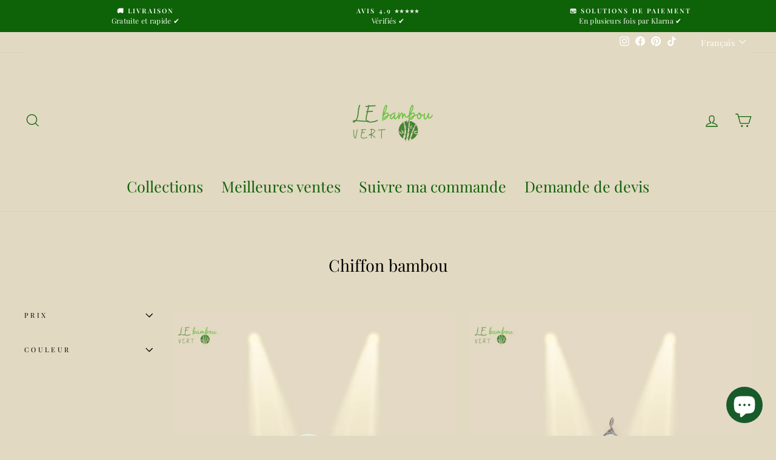

--- FILE ---
content_type: text/html; charset=utf-8
request_url: https://www.le-bambou-vert.com/fr-de/collections/chiffon-bambou
body_size: 40146
content:
<!doctype html>
<html class="no-js" lang="fr" dir="ltr">
<head>
  <meta name="msvalidate.01" content="823063BCBBBEF437A43AADEB09939200" />
  <meta charset="utf-8">
  <meta http-equiv="X-UA-Compatible" content="IE=edge,chrome=1">
  <meta name="viewport" content="width=device-width,initial-scale=1">
  <meta name="theme-color" content="#0e6207">
  <link rel="canonical" href="https://www.le-bambou-vert.com/fr-de/collections/chiffon-bambou">
  <link rel="preconnect" href="https://cdn.shopify.com" crossorigin>
  <link rel="preconnect" href="https://fonts.shopifycdn.com" crossorigin>
  <link rel="dns-prefetch" href="https://productreviews.shopifycdn.com">
  <link rel="dns-prefetch" href="https://ajax.googleapis.com">
  <link rel="dns-prefetch" href="https://maps.googleapis.com">
  <link rel="dns-prefetch" href="https://maps.gstatic.com"><link rel="shortcut icon" href="//www.le-bambou-vert.com/cdn/shop/files/logo3_32x32.png?v=1737774087" type="image/png" /><title>Chiffon bambou
&ndash; Le bambou vert
</title>
<meta name="description" content="Découvrez notre collection exclusive de chiffons en bambou microfibres, spécialement conçus pour un lavage et un essuyage efficaces."><meta property="og:site_name" content="Le bambou vert">
  <meta property="og:url" content="https://www.le-bambou-vert.com/fr-de/collections/chiffon-bambou">
  <meta property="og:title" content="Chiffon bambou">
  <meta property="og:type" content="website">
  <meta property="og:description" content="Découvrez notre collection exclusive de chiffons en bambou microfibres, spécialement conçus pour un lavage et un essuyage efficaces."><meta property="og:image" content="http://www.le-bambou-vert.com/cdn/shop/collections/Hb26024a375bb46e6bb25722006b319576.webp?v=1683835267">
    <meta property="og:image:secure_url" content="https://www.le-bambou-vert.com/cdn/shop/collections/Hb26024a375bb46e6bb25722006b319576.webp?v=1683835267">
    <meta property="og:image:width" content="1080">
    <meta property="og:image:height" content="1080"><meta name="twitter:site" content="@">
  <meta name="twitter:card" content="summary_large_image">
  <meta name="twitter:title" content="Chiffon bambou">
  <meta name="twitter:description" content="Découvrez notre collection exclusive de chiffons en bambou microfibres, spécialement conçus pour un lavage et un essuyage efficaces.">
<style data-shopify>@font-face {
  font-family: "Playfair Display";
  font-weight: 400;
  font-style: normal;
  font-display: swap;
  src: url("//www.le-bambou-vert.com/cdn/fonts/playfair_display/playfairdisplay_n4.9980f3e16959dc89137cc1369bfc3ae98af1deb9.woff2") format("woff2"),
       url("//www.le-bambou-vert.com/cdn/fonts/playfair_display/playfairdisplay_n4.c562b7c8e5637886a811d2a017f9e023166064ee.woff") format("woff");
}

  @font-face {
  font-family: "Playfair Display";
  font-weight: 400;
  font-style: normal;
  font-display: swap;
  src: url("//www.le-bambou-vert.com/cdn/fonts/playfair_display/playfairdisplay_n4.9980f3e16959dc89137cc1369bfc3ae98af1deb9.woff2") format("woff2"),
       url("//www.le-bambou-vert.com/cdn/fonts/playfair_display/playfairdisplay_n4.c562b7c8e5637886a811d2a017f9e023166064ee.woff") format("woff");
}


  @font-face {
  font-family: "Playfair Display";
  font-weight: 600;
  font-style: normal;
  font-display: swap;
  src: url("//www.le-bambou-vert.com/cdn/fonts/playfair_display/playfairdisplay_n6.41e9dda2e7301ca861c0ec25a53c1bdf16b6624d.woff2") format("woff2"),
       url("//www.le-bambou-vert.com/cdn/fonts/playfair_display/playfairdisplay_n6.3fecbbfefcd2c3e39326078af5db97c0302e18b5.woff") format("woff");
}

  @font-face {
  font-family: "Playfair Display";
  font-weight: 400;
  font-style: italic;
  font-display: swap;
  src: url("//www.le-bambou-vert.com/cdn/fonts/playfair_display/playfairdisplay_i4.804ea8da9192aaed0368534aa085b3c1f3411619.woff2") format("woff2"),
       url("//www.le-bambou-vert.com/cdn/fonts/playfair_display/playfairdisplay_i4.5538cb7a825d13d8a2333cd8a94065a93a95c710.woff") format("woff");
}

  @font-face {
  font-family: "Playfair Display";
  font-weight: 600;
  font-style: italic;
  font-display: swap;
  src: url("//www.le-bambou-vert.com/cdn/fonts/playfair_display/playfairdisplay_i6.e139889de066849bfa40e4922acb535e30fe59b4.woff2") format("woff2"),
       url("//www.le-bambou-vert.com/cdn/fonts/playfair_display/playfairdisplay_i6.241aa0a92d0a28d4bc4c79030f71570c08f31eeb.woff") format("woff");
}

</style><link href="//www.le-bambou-vert.com/cdn/shop/t/7/assets/theme.css?v=22953513410313236811705839683" rel="stylesheet" type="text/css" media="all" />
<style data-shopify>:root {
    --typeHeaderPrimary: "Playfair Display";
    --typeHeaderFallback: serif;
    --typeHeaderSize: 27px;
    --typeHeaderWeight: 400;
    --typeHeaderLineHeight: 1.1;
    --typeHeaderSpacing: 0.0em;

    --typeBasePrimary:"Playfair Display";
    --typeBaseFallback:serif;
    --typeBaseSize: 14px;
    --typeBaseWeight: 400;
    --typeBaseSpacing: 0.025em;
    --typeBaseLineHeight: 1.5;

    --typeCollectionTitle: 20px;

    --iconWeight: 3px;
    --iconLinecaps: miter;

    
      --buttonRadius: 3px;
    

    --colorGridOverlayOpacity: 0.08;
  }

  .placeholder-content {
    background-image: linear-gradient(100deg, #e2d9c2 40%, #ddd3b8 63%, #e2d9c2 79%);
  }</style><script>
    document.documentElement.className = document.documentElement.className.replace('no-js', 'js');

    window.theme = window.theme || {};
    theme.routes = {
      home: "/fr-de",
      cart: "/fr-de/cart.js",
      cartPage: "/fr-de/cart",
      cartAdd: "/fr-de/cart/add.js",
      cartChange: "/fr-de/cart/change.js",
      search: "/fr-de/search",
      predictive_url: "/fr-de/search/suggest"
    };
    theme.strings = {
      soldOut: "Épuisé",
      unavailable: "Non disponible",
      inStockLabel: "En stock",
      oneStockLabel: " ",
      otherStockLabel: " ",
      willNotShipUntil: "Sera expédié après [date]",
      willBeInStockAfter: "Sera en stock à compter de [date]",
      waitingForStock: "Inventaire sur le chemin",
      savePrice: "Économisez [saved_amount]",
      cartEmpty: "Votre panier est vide.",
      cartTermsConfirmation: "Vous devez accepter les termes et conditions de vente pour vérifier",
      searchCollections: "Collections:",
      searchPages: "Pages:",
      searchArticles: "Des articles:",
      productFrom: "À partir de ",
      maxQuantity: "Vous ne pouvez avoir que [quantity] de [title] dans votre panier."
    };
    theme.settings = {
      cartType: "page",
      isCustomerTemplate: false,
      moneyFormat: "{{amount_with_comma_separator}}€",
      saveType: "dollar",
      productImageSize: "square",
      productImageCover: false,
      predictiveSearch: true,
      predictiveSearchType: "product",
      predictiveSearchVendor: false,
      predictiveSearchPrice: false,
      quickView: true,
      themeName: 'Impulse',
      themeVersion: "7.2.0"
    };
  </script>

  <script>window.performance && window.performance.mark && window.performance.mark('shopify.content_for_header.start');</script><meta name="google-site-verification" content="YqTSscbkZ6LuVItKlgGw2LC8MtUITniUW206wNZwk5k">
<meta name="facebook-domain-verification" content="6d0c6wdibxky4hieb7cu6pwpb8irwv">
<meta id="shopify-digital-wallet" name="shopify-digital-wallet" content="/72045789482/digital_wallets/dialog">
<meta name="shopify-checkout-api-token" content="84cb72b510b4fec49255b34e38b006cd">
<meta id="in-context-paypal-metadata" data-shop-id="72045789482" data-venmo-supported="false" data-environment="production" data-locale="fr_FR" data-paypal-v4="true" data-currency="EUR">
<link rel="alternate" type="application/atom+xml" title="Feed" href="/fr-de/collections/chiffon-bambou.atom" />
<link rel="alternate" hreflang="x-default" href="https://www.le-bambou-vert.com/collections/chiffon-bambou">
<link rel="alternate" hreflang="fr" href="https://www.le-bambou-vert.com/collections/chiffon-bambou">
<link rel="alternate" hreflang="en" href="https://www.le-bambou-vert.com/en/collections/chiffon-bambou">
<link rel="alternate" hreflang="fr-BG" href="https://le-bambou-vert.myshopify.com/collections/chiffon-bambou">
<link rel="alternate" hreflang="en-BG" href="https://le-bambou-vert.myshopify.com/en/collections/chiffon-bambou">
<link rel="alternate" hreflang="fr-HR" href="https://le-bambou-vert.myshopify.com/collections/chiffon-bambou">
<link rel="alternate" hreflang="en-HR" href="https://le-bambou-vert.myshopify.com/en/collections/chiffon-bambou">
<link rel="alternate" hreflang="fr-CY" href="https://le-bambou-vert.myshopify.com/collections/chiffon-bambou">
<link rel="alternate" hreflang="en-CY" href="https://le-bambou-vert.myshopify.com/en/collections/chiffon-bambou">
<link rel="alternate" hreflang="fr-CZ" href="https://le-bambou-vert.myshopify.com/collections/chiffon-bambou">
<link rel="alternate" hreflang="en-CZ" href="https://le-bambou-vert.myshopify.com/en/collections/chiffon-bambou">
<link rel="alternate" hreflang="fr-EE" href="https://le-bambou-vert.myshopify.com/collections/chiffon-bambou">
<link rel="alternate" hreflang="en-EE" href="https://le-bambou-vert.myshopify.com/en/collections/chiffon-bambou">
<link rel="alternate" hreflang="fr-FI" href="https://le-bambou-vert.myshopify.com/collections/chiffon-bambou">
<link rel="alternate" hreflang="en-FI" href="https://le-bambou-vert.myshopify.com/en/collections/chiffon-bambou">
<link rel="alternate" hreflang="fr-HU" href="https://le-bambou-vert.myshopify.com/collections/chiffon-bambou">
<link rel="alternate" hreflang="en-HU" href="https://le-bambou-vert.myshopify.com/en/collections/chiffon-bambou">
<link rel="alternate" hreflang="fr-LV" href="https://le-bambou-vert.myshopify.com/collections/chiffon-bambou">
<link rel="alternate" hreflang="en-LV" href="https://le-bambou-vert.myshopify.com/en/collections/chiffon-bambou">
<link rel="alternate" hreflang="fr-LT" href="https://le-bambou-vert.myshopify.com/collections/chiffon-bambou">
<link rel="alternate" hreflang="en-LT" href="https://le-bambou-vert.myshopify.com/en/collections/chiffon-bambou">
<link rel="alternate" hreflang="fr-MT" href="https://le-bambou-vert.myshopify.com/collections/chiffon-bambou">
<link rel="alternate" hreflang="en-MT" href="https://le-bambou-vert.myshopify.com/en/collections/chiffon-bambou">
<link rel="alternate" hreflang="fr-RO" href="https://le-bambou-vert.myshopify.com/collections/chiffon-bambou">
<link rel="alternate" hreflang="en-RO" href="https://le-bambou-vert.myshopify.com/en/collections/chiffon-bambou">
<link rel="alternate" hreflang="fr-SK" href="https://le-bambou-vert.myshopify.com/collections/chiffon-bambou">
<link rel="alternate" hreflang="en-SK" href="https://le-bambou-vert.myshopify.com/en/collections/chiffon-bambou">
<link rel="alternate" hreflang="fr-SI" href="https://le-bambou-vert.myshopify.com/collections/chiffon-bambou">
<link rel="alternate" hreflang="en-SI" href="https://le-bambou-vert.myshopify.com/en/collections/chiffon-bambou">
<link rel="alternate" hreflang="fr-BE" href="https://www.le-bambou-vert.com/fr-be/collections/chiffon-bambou">
<link rel="alternate" hreflang="en-BE" href="https://www.le-bambou-vert.com/en-be/collections/chiffon-bambou">
<link rel="alternate" hreflang="fr-DE" href="https://www.le-bambou-vert.com/fr-de/collections/chiffon-bambou">
<link rel="alternate" hreflang="en-DE" href="https://www.le-bambou-vert.com/en-de/collections/chiffon-bambou">
<link rel="alternate" hreflang="fr-CH" href="https://www.le-bambou-vert.com/fr-ch/collections/chiffon-bambou">
<link rel="alternate" hreflang="en-CH" href="https://www.le-bambou-vert.com/en-ch/collections/chiffon-bambou">
<link rel="alternate" hreflang="fr-IT" href="https://www.le-bambou-vert.com/fr-it/collections/chiffon-bambou">
<link rel="alternate" hreflang="en-IT" href="https://www.le-bambou-vert.com/en-it/collections/chiffon-bambou">
<link rel="alternate" hreflang="fr-ES" href="https://www.le-bambou-vert.com/fr-es/collections/chiffon-bambou">
<link rel="alternate" hreflang="en-ES" href="https://www.le-bambou-vert.com/en-es/collections/chiffon-bambou">
<link rel="alternate" hreflang="fr-GB" href="https://www.le-bambou-vert.com/fr-gb/collections/chiffon-bambou">
<link rel="alternate" hreflang="en-GB" href="https://www.le-bambou-vert.com/en-gb/collections/chiffon-bambou">
<link rel="alternate" hreflang="fr-NL" href="https://www.le-bambou-vert.com/fr-nl/collections/chiffon-bambou">
<link rel="alternate" hreflang="en-NL" href="https://www.le-bambou-vert.com/en-nl/collections/chiffon-bambou">
<link rel="alternate" hreflang="fr-AT" href="https://www.le-bambou-vert.com/fr-at/collections/chiffon-bambou">
<link rel="alternate" hreflang="en-AT" href="https://www.le-bambou-vert.com/en-at/collections/chiffon-bambou">
<link rel="alternate" hreflang="fr-LU" href="https://www.le-bambou-vert.com/fr-lu/collections/chiffon-bambou">
<link rel="alternate" hreflang="en-LU" href="https://www.le-bambou-vert.com/en-lu/collections/chiffon-bambou">
<link rel="alternate" hreflang="fr-PT" href="https://www.le-bambou-vert.com/fr-pt/collections/chiffon-bambou">
<link rel="alternate" hreflang="en-PT" href="https://www.le-bambou-vert.com/en-pt/collections/chiffon-bambou">
<link rel="alternate" hreflang="fr-DK" href="https://www.le-bambou-vert.com/fr-dk/collections/chiffon-bambou">
<link rel="alternate" hreflang="en-DK" href="https://www.le-bambou-vert.com/en-dk/collections/chiffon-bambou">
<link rel="alternate" hreflang="fr-SE" href="https://www.le-bambou-vert.com/fr-se/collections/chiffon-bambou">
<link rel="alternate" hreflang="en-SE" href="https://www.le-bambou-vert.com/en-se/collections/chiffon-bambou">
<link rel="alternate" hreflang="fr-IE" href="https://www.le-bambou-vert.com/fr-ie/collections/chiffon-bambou">
<link rel="alternate" hreflang="en-IE" href="https://www.le-bambou-vert.com/en-ie/collections/chiffon-bambou">
<link rel="alternate" hreflang="fr-AU" href="https://www.le-bambou-vert.com/fr-au/collections/chiffon-bambou">
<link rel="alternate" hreflang="en-AU" href="https://www.le-bambou-vert.com/en-au/collections/chiffon-bambou">
<link rel="alternate" hreflang="fr-HK" href="https://www.le-bambou-vert.com/fr-hk/collections/chiffon-bambou">
<link rel="alternate" hreflang="en-HK" href="https://www.le-bambou-vert.com/en-hk/collections/chiffon-bambou">
<link rel="alternate" hreflang="fr-PL" href="https://www.le-bambou-vert.com/fr-pl/collections/chiffon-bambou">
<link rel="alternate" hreflang="en-PL" href="https://www.le-bambou-vert.com/en-pl/collections/chiffon-bambou">
<link rel="alternate" hreflang="fr-JP" href="https://www.le-bambou-vert.com/fr-jp/collections/chiffon-bambou">
<link rel="alternate" hreflang="en-JP" href="https://www.le-bambou-vert.com/en-jp/collections/chiffon-bambou">
<link rel="alternate" hreflang="fr-GR" href="https://www.le-bambou-vert.com/fr-gr/collections/chiffon-bambou">
<link rel="alternate" hreflang="en-GR" href="https://www.le-bambou-vert.com/en-gr/collections/chiffon-bambou">
<link rel="alternate" hreflang="fr-SG" href="https://www.le-bambou-vert.com/fr-sg/collections/chiffon-bambou">
<link rel="alternate" hreflang="en-SG" href="https://www.le-bambou-vert.com/en-sg/collections/chiffon-bambou">
<link rel="alternate" hreflang="fr-AE" href="https://www.le-bambou-vert.com/fr-ae/collections/chiffon-bambou">
<link rel="alternate" hreflang="en-AE" href="https://www.le-bambou-vert.com/en-ae/collections/chiffon-bambou">
<link rel="alternate" type="application/json+oembed" href="https://www.le-bambou-vert.com/fr-de/collections/chiffon-bambou.oembed">
<script async="async" src="/checkouts/internal/preloads.js?locale=fr-DE"></script>
<link rel="preconnect" href="https://shop.app" crossorigin="anonymous">
<script async="async" src="https://shop.app/checkouts/internal/preloads.js?locale=fr-DE&shop_id=72045789482" crossorigin="anonymous"></script>
<script id="apple-pay-shop-capabilities" type="application/json">{"shopId":72045789482,"countryCode":"FR","currencyCode":"EUR","merchantCapabilities":["supports3DS"],"merchantId":"gid:\/\/shopify\/Shop\/72045789482","merchantName":"Le bambou vert","requiredBillingContactFields":["postalAddress","email","phone"],"requiredShippingContactFields":["postalAddress","email","phone"],"shippingType":"shipping","supportedNetworks":["visa","masterCard","amex","maestro"],"total":{"type":"pending","label":"Le bambou vert","amount":"1.00"},"shopifyPaymentsEnabled":true,"supportsSubscriptions":true}</script>
<script id="shopify-features" type="application/json">{"accessToken":"84cb72b510b4fec49255b34e38b006cd","betas":["rich-media-storefront-analytics"],"domain":"www.le-bambou-vert.com","predictiveSearch":true,"shopId":72045789482,"locale":"fr"}</script>
<script>var Shopify = Shopify || {};
Shopify.shop = "le-bambou-vert.myshopify.com";
Shopify.locale = "fr";
Shopify.currency = {"active":"EUR","rate":"1.0"};
Shopify.country = "DE";
Shopify.theme = {"name":"Impulse snow","id":155968045382,"schema_name":"Impulse","schema_version":"7.2.0","theme_store_id":857,"role":"main"};
Shopify.theme.handle = "null";
Shopify.theme.style = {"id":null,"handle":null};
Shopify.cdnHost = "www.le-bambou-vert.com/cdn";
Shopify.routes = Shopify.routes || {};
Shopify.routes.root = "/fr-de/";</script>
<script type="module">!function(o){(o.Shopify=o.Shopify||{}).modules=!0}(window);</script>
<script>!function(o){function n(){var o=[];function n(){o.push(Array.prototype.slice.apply(arguments))}return n.q=o,n}var t=o.Shopify=o.Shopify||{};t.loadFeatures=n(),t.autoloadFeatures=n()}(window);</script>
<script>
  window.ShopifyPay = window.ShopifyPay || {};
  window.ShopifyPay.apiHost = "shop.app\/pay";
  window.ShopifyPay.redirectState = null;
</script>
<script id="shop-js-analytics" type="application/json">{"pageType":"collection"}</script>
<script defer="defer" async type="module" src="//www.le-bambou-vert.com/cdn/shopifycloud/shop-js/modules/v2/client.init-shop-cart-sync_BcDpqI9l.fr.esm.js"></script>
<script defer="defer" async type="module" src="//www.le-bambou-vert.com/cdn/shopifycloud/shop-js/modules/v2/chunk.common_a1Rf5Dlz.esm.js"></script>
<script defer="defer" async type="module" src="//www.le-bambou-vert.com/cdn/shopifycloud/shop-js/modules/v2/chunk.modal_Djra7sW9.esm.js"></script>
<script type="module">
  await import("//www.le-bambou-vert.com/cdn/shopifycloud/shop-js/modules/v2/client.init-shop-cart-sync_BcDpqI9l.fr.esm.js");
await import("//www.le-bambou-vert.com/cdn/shopifycloud/shop-js/modules/v2/chunk.common_a1Rf5Dlz.esm.js");
await import("//www.le-bambou-vert.com/cdn/shopifycloud/shop-js/modules/v2/chunk.modal_Djra7sW9.esm.js");

  window.Shopify.SignInWithShop?.initShopCartSync?.({"fedCMEnabled":true,"windoidEnabled":true});

</script>
<script>
  window.Shopify = window.Shopify || {};
  if (!window.Shopify.featureAssets) window.Shopify.featureAssets = {};
  window.Shopify.featureAssets['shop-js'] = {"shop-cart-sync":["modules/v2/client.shop-cart-sync_BLrx53Hf.fr.esm.js","modules/v2/chunk.common_a1Rf5Dlz.esm.js","modules/v2/chunk.modal_Djra7sW9.esm.js"],"init-fed-cm":["modules/v2/client.init-fed-cm_C8SUwJ8U.fr.esm.js","modules/v2/chunk.common_a1Rf5Dlz.esm.js","modules/v2/chunk.modal_Djra7sW9.esm.js"],"shop-cash-offers":["modules/v2/client.shop-cash-offers_BBp_MjBM.fr.esm.js","modules/v2/chunk.common_a1Rf5Dlz.esm.js","modules/v2/chunk.modal_Djra7sW9.esm.js"],"shop-login-button":["modules/v2/client.shop-login-button_Dw6kG_iO.fr.esm.js","modules/v2/chunk.common_a1Rf5Dlz.esm.js","modules/v2/chunk.modal_Djra7sW9.esm.js"],"pay-button":["modules/v2/client.pay-button_BJDaAh68.fr.esm.js","modules/v2/chunk.common_a1Rf5Dlz.esm.js","modules/v2/chunk.modal_Djra7sW9.esm.js"],"shop-button":["modules/v2/client.shop-button_DBWL94V3.fr.esm.js","modules/v2/chunk.common_a1Rf5Dlz.esm.js","modules/v2/chunk.modal_Djra7sW9.esm.js"],"avatar":["modules/v2/client.avatar_BTnouDA3.fr.esm.js"],"init-windoid":["modules/v2/client.init-windoid_77FSIiws.fr.esm.js","modules/v2/chunk.common_a1Rf5Dlz.esm.js","modules/v2/chunk.modal_Djra7sW9.esm.js"],"init-shop-for-new-customer-accounts":["modules/v2/client.init-shop-for-new-customer-accounts_QoC3RJm9.fr.esm.js","modules/v2/client.shop-login-button_Dw6kG_iO.fr.esm.js","modules/v2/chunk.common_a1Rf5Dlz.esm.js","modules/v2/chunk.modal_Djra7sW9.esm.js"],"init-shop-email-lookup-coordinator":["modules/v2/client.init-shop-email-lookup-coordinator_D4ioGzPw.fr.esm.js","modules/v2/chunk.common_a1Rf5Dlz.esm.js","modules/v2/chunk.modal_Djra7sW9.esm.js"],"init-shop-cart-sync":["modules/v2/client.init-shop-cart-sync_BcDpqI9l.fr.esm.js","modules/v2/chunk.common_a1Rf5Dlz.esm.js","modules/v2/chunk.modal_Djra7sW9.esm.js"],"shop-toast-manager":["modules/v2/client.shop-toast-manager_B-eIbpHW.fr.esm.js","modules/v2/chunk.common_a1Rf5Dlz.esm.js","modules/v2/chunk.modal_Djra7sW9.esm.js"],"init-customer-accounts":["modules/v2/client.init-customer-accounts_BcBSUbIK.fr.esm.js","modules/v2/client.shop-login-button_Dw6kG_iO.fr.esm.js","modules/v2/chunk.common_a1Rf5Dlz.esm.js","modules/v2/chunk.modal_Djra7sW9.esm.js"],"init-customer-accounts-sign-up":["modules/v2/client.init-customer-accounts-sign-up_DvG__VHD.fr.esm.js","modules/v2/client.shop-login-button_Dw6kG_iO.fr.esm.js","modules/v2/chunk.common_a1Rf5Dlz.esm.js","modules/v2/chunk.modal_Djra7sW9.esm.js"],"shop-follow-button":["modules/v2/client.shop-follow-button_Dnx6fDH9.fr.esm.js","modules/v2/chunk.common_a1Rf5Dlz.esm.js","modules/v2/chunk.modal_Djra7sW9.esm.js"],"checkout-modal":["modules/v2/client.checkout-modal_BDH3MUqJ.fr.esm.js","modules/v2/chunk.common_a1Rf5Dlz.esm.js","modules/v2/chunk.modal_Djra7sW9.esm.js"],"shop-login":["modules/v2/client.shop-login_CV9Paj8R.fr.esm.js","modules/v2/chunk.common_a1Rf5Dlz.esm.js","modules/v2/chunk.modal_Djra7sW9.esm.js"],"lead-capture":["modules/v2/client.lead-capture_DGQOTB4e.fr.esm.js","modules/v2/chunk.common_a1Rf5Dlz.esm.js","modules/v2/chunk.modal_Djra7sW9.esm.js"],"payment-terms":["modules/v2/client.payment-terms_BQYK7nq4.fr.esm.js","modules/v2/chunk.common_a1Rf5Dlz.esm.js","modules/v2/chunk.modal_Djra7sW9.esm.js"]};
</script>
<script>(function() {
  var isLoaded = false;
  function asyncLoad() {
    if (isLoaded) return;
    isLoaded = true;
    var urls = ["\/\/cdn.shopify.com\/proxy\/9b3f2d29af87389a2f4e8933568ad368d2b87e9bdbec050ed513b3445cdc475c\/api.goaffpro.com\/loader.js?shop=le-bambou-vert.myshopify.com\u0026sp-cache-control=cHVibGljLCBtYXgtYWdlPTkwMA","https:\/\/loox.io\/widget\/nU8Q8_OrHu\/loox.1679316442776.js?shop=le-bambou-vert.myshopify.com","https:\/\/cdn.shopify.com\/s\/files\/1\/0720\/4578\/9482\/t\/7\/assets\/booster_eu_cookie_72045789482.js?v=1701613561\u0026shop=le-bambou-vert.myshopify.com"];
    for (var i = 0; i < urls.length; i++) {
      var s = document.createElement('script');
      s.type = 'text/javascript';
      s.async = true;
      s.src = urls[i];
      var x = document.getElementsByTagName('script')[0];
      x.parentNode.insertBefore(s, x);
    }
  };
  if(window.attachEvent) {
    window.attachEvent('onload', asyncLoad);
  } else {
    window.addEventListener('load', asyncLoad, false);
  }
})();</script>
<script id="__st">var __st={"a":72045789482,"offset":3600,"reqid":"395df4bd-56d4-4932-b284-58392a1a7b03-1769082150","pageurl":"www.le-bambou-vert.com\/fr-de\/collections\/chiffon-bambou","u":"a065595adae4","p":"collection","rtyp":"collection","rid":437243380010};</script>
<script>window.ShopifyPaypalV4VisibilityTracking = true;</script>
<script id="captcha-bootstrap">!function(){'use strict';const t='contact',e='account',n='new_comment',o=[[t,t],['blogs',n],['comments',n],[t,'customer']],c=[[e,'customer_login'],[e,'guest_login'],[e,'recover_customer_password'],[e,'create_customer']],r=t=>t.map((([t,e])=>`form[action*='/${t}']:not([data-nocaptcha='true']) input[name='form_type'][value='${e}']`)).join(','),a=t=>()=>t?[...document.querySelectorAll(t)].map((t=>t.form)):[];function s(){const t=[...o],e=r(t);return a(e)}const i='password',u='form_key',d=['recaptcha-v3-token','g-recaptcha-response','h-captcha-response',i],f=()=>{try{return window.sessionStorage}catch{return}},m='__shopify_v',_=t=>t.elements[u];function p(t,e,n=!1){try{const o=window.sessionStorage,c=JSON.parse(o.getItem(e)),{data:r}=function(t){const{data:e,action:n}=t;return t[m]||n?{data:e,action:n}:{data:t,action:n}}(c);for(const[e,n]of Object.entries(r))t.elements[e]&&(t.elements[e].value=n);n&&o.removeItem(e)}catch(o){console.error('form repopulation failed',{error:o})}}const l='form_type',E='cptcha';function T(t){t.dataset[E]=!0}const w=window,h=w.document,L='Shopify',v='ce_forms',y='captcha';let A=!1;((t,e)=>{const n=(g='f06e6c50-85a8-45c8-87d0-21a2b65856fe',I='https://cdn.shopify.com/shopifycloud/storefront-forms-hcaptcha/ce_storefront_forms_captcha_hcaptcha.v1.5.2.iife.js',D={infoText:'Protégé par hCaptcha',privacyText:'Confidentialité',termsText:'Conditions'},(t,e,n)=>{const o=w[L][v],c=o.bindForm;if(c)return c(t,g,e,D).then(n);var r;o.q.push([[t,g,e,D],n]),r=I,A||(h.body.append(Object.assign(h.createElement('script'),{id:'captcha-provider',async:!0,src:r})),A=!0)});var g,I,D;w[L]=w[L]||{},w[L][v]=w[L][v]||{},w[L][v].q=[],w[L][y]=w[L][y]||{},w[L][y].protect=function(t,e){n(t,void 0,e),T(t)},Object.freeze(w[L][y]),function(t,e,n,w,h,L){const[v,y,A,g]=function(t,e,n){const i=e?o:[],u=t?c:[],d=[...i,...u],f=r(d),m=r(i),_=r(d.filter((([t,e])=>n.includes(e))));return[a(f),a(m),a(_),s()]}(w,h,L),I=t=>{const e=t.target;return e instanceof HTMLFormElement?e:e&&e.form},D=t=>v().includes(t);t.addEventListener('submit',(t=>{const e=I(t);if(!e)return;const n=D(e)&&!e.dataset.hcaptchaBound&&!e.dataset.recaptchaBound,o=_(e),c=g().includes(e)&&(!o||!o.value);(n||c)&&t.preventDefault(),c&&!n&&(function(t){try{if(!f())return;!function(t){const e=f();if(!e)return;const n=_(t);if(!n)return;const o=n.value;o&&e.removeItem(o)}(t);const e=Array.from(Array(32),(()=>Math.random().toString(36)[2])).join('');!function(t,e){_(t)||t.append(Object.assign(document.createElement('input'),{type:'hidden',name:u})),t.elements[u].value=e}(t,e),function(t,e){const n=f();if(!n)return;const o=[...t.querySelectorAll(`input[type='${i}']`)].map((({name:t})=>t)),c=[...d,...o],r={};for(const[a,s]of new FormData(t).entries())c.includes(a)||(r[a]=s);n.setItem(e,JSON.stringify({[m]:1,action:t.action,data:r}))}(t,e)}catch(e){console.error('failed to persist form',e)}}(e),e.submit())}));const S=(t,e)=>{t&&!t.dataset[E]&&(n(t,e.some((e=>e===t))),T(t))};for(const o of['focusin','change'])t.addEventListener(o,(t=>{const e=I(t);D(e)&&S(e,y())}));const B=e.get('form_key'),M=e.get(l),P=B&&M;t.addEventListener('DOMContentLoaded',(()=>{const t=y();if(P)for(const e of t)e.elements[l].value===M&&p(e,B);[...new Set([...A(),...v().filter((t=>'true'===t.dataset.shopifyCaptcha))])].forEach((e=>S(e,t)))}))}(h,new URLSearchParams(w.location.search),n,t,e,['guest_login'])})(!0,!0)}();</script>
<script integrity="sha256-4kQ18oKyAcykRKYeNunJcIwy7WH5gtpwJnB7kiuLZ1E=" data-source-attribution="shopify.loadfeatures" defer="defer" src="//www.le-bambou-vert.com/cdn/shopifycloud/storefront/assets/storefront/load_feature-a0a9edcb.js" crossorigin="anonymous"></script>
<script crossorigin="anonymous" defer="defer" src="//www.le-bambou-vert.com/cdn/shopifycloud/storefront/assets/shopify_pay/storefront-65b4c6d7.js?v=20250812"></script>
<script data-source-attribution="shopify.dynamic_checkout.dynamic.init">var Shopify=Shopify||{};Shopify.PaymentButton=Shopify.PaymentButton||{isStorefrontPortableWallets:!0,init:function(){window.Shopify.PaymentButton.init=function(){};var t=document.createElement("script");t.src="https://www.le-bambou-vert.com/cdn/shopifycloud/portable-wallets/latest/portable-wallets.fr.js",t.type="module",document.head.appendChild(t)}};
</script>
<script data-source-attribution="shopify.dynamic_checkout.buyer_consent">
  function portableWalletsHideBuyerConsent(e){var t=document.getElementById("shopify-buyer-consent"),n=document.getElementById("shopify-subscription-policy-button");t&&n&&(t.classList.add("hidden"),t.setAttribute("aria-hidden","true"),n.removeEventListener("click",e))}function portableWalletsShowBuyerConsent(e){var t=document.getElementById("shopify-buyer-consent"),n=document.getElementById("shopify-subscription-policy-button");t&&n&&(t.classList.remove("hidden"),t.removeAttribute("aria-hidden"),n.addEventListener("click",e))}window.Shopify?.PaymentButton&&(window.Shopify.PaymentButton.hideBuyerConsent=portableWalletsHideBuyerConsent,window.Shopify.PaymentButton.showBuyerConsent=portableWalletsShowBuyerConsent);
</script>
<script data-source-attribution="shopify.dynamic_checkout.cart.bootstrap">document.addEventListener("DOMContentLoaded",(function(){function t(){return document.querySelector("shopify-accelerated-checkout-cart, shopify-accelerated-checkout")}if(t())Shopify.PaymentButton.init();else{new MutationObserver((function(e,n){t()&&(Shopify.PaymentButton.init(),n.disconnect())})).observe(document.body,{childList:!0,subtree:!0})}}));
</script>
<link id="shopify-accelerated-checkout-styles" rel="stylesheet" media="screen" href="https://www.le-bambou-vert.com/cdn/shopifycloud/portable-wallets/latest/accelerated-checkout-backwards-compat.css" crossorigin="anonymous">
<style id="shopify-accelerated-checkout-cart">
        #shopify-buyer-consent {
  margin-top: 1em;
  display: inline-block;
  width: 100%;
}

#shopify-buyer-consent.hidden {
  display: none;
}

#shopify-subscription-policy-button {
  background: none;
  border: none;
  padding: 0;
  text-decoration: underline;
  font-size: inherit;
  cursor: pointer;
}

#shopify-subscription-policy-button::before {
  box-shadow: none;
}

      </style>

<script>window.performance && window.performance.mark && window.performance.mark('shopify.content_for_header.end');</script>

  <script src="//www.le-bambou-vert.com/cdn/shop/t/7/assets/vendor-scripts-v11.js" defer="defer"></script><link rel="stylesheet" href="//www.le-bambou-vert.com/cdn/shop/t/7/assets/country-flags.css"><script src="//www.le-bambou-vert.com/cdn/shop/t/7/assets/theme.js?v=95933296080004794351701613561" defer="defer"></script>
  <script
  async
  data-environment="production"
  src="https://js.klarna.com/web-sdk/v1/klarna.js"
  data-client-id="80fc6aab-0dda-5674-9a92-96d9484dae89"
></script>

<!-- BEGIN app block: shopify://apps/klaviyo-email-marketing-sms/blocks/klaviyo-onsite-embed/2632fe16-c075-4321-a88b-50b567f42507 -->












  <script async src="https://static.klaviyo.com/onsite/js/RMsd44/klaviyo.js?company_id=RMsd44"></script>
  <script>!function(){if(!window.klaviyo){window._klOnsite=window._klOnsite||[];try{window.klaviyo=new Proxy({},{get:function(n,i){return"push"===i?function(){var n;(n=window._klOnsite).push.apply(n,arguments)}:function(){for(var n=arguments.length,o=new Array(n),w=0;w<n;w++)o[w]=arguments[w];var t="function"==typeof o[o.length-1]?o.pop():void 0,e=new Promise((function(n){window._klOnsite.push([i].concat(o,[function(i){t&&t(i),n(i)}]))}));return e}}})}catch(n){window.klaviyo=window.klaviyo||[],window.klaviyo.push=function(){var n;(n=window._klOnsite).push.apply(n,arguments)}}}}();</script>

  




  <script>
    window.klaviyoReviewsProductDesignMode = false
  </script>







<!-- END app block --><!-- BEGIN app block: shopify://apps/essential-announcer/blocks/app-embed/93b5429f-c8d6-4c33-ae14-250fd84f361b --><script>
  
    window.essentialAnnouncementConfigs = [];
  
  window.essentialAnnouncementMeta = {
    productCollections: null,
    productData: null,
    templateName: "collection",
    collectionId: 437243380010,
  };
</script>

 
<style>
.essential_annoucement_bar_wrapper {display: none;}
</style>


<script src="https://cdn.shopify.com/extensions/019b9d60-ed7c-7464-ac3f-9e23a48d54ca/essential-announcement-bar-74/assets/announcement-bar-essential-apps.js" defer></script>

<!-- END app block --><script src="https://cdn.shopify.com/extensions/e8878072-2f6b-4e89-8082-94b04320908d/inbox-1254/assets/inbox-chat-loader.js" type="text/javascript" defer="defer"></script>
<script src="https://cdn.shopify.com/extensions/019b0ca3-aa13-7aa2-a0b4-6cb667a1f6f7/essential-countdown-timer-55/assets/countdown_timer_essential_apps.min.js" type="text/javascript" defer="defer"></script>
<script src="https://cdn.shopify.com/extensions/8d2c31d3-a828-4daf-820f-80b7f8e01c39/nova-eu-cookie-bar-gdpr-4/assets/nova-cookie-app-embed.js" type="text/javascript" defer="defer"></script>
<link href="https://cdn.shopify.com/extensions/8d2c31d3-a828-4daf-820f-80b7f8e01c39/nova-eu-cookie-bar-gdpr-4/assets/nova-cookie.css" rel="stylesheet" type="text/css" media="all">
<link href="https://monorail-edge.shopifysvc.com" rel="dns-prefetch">
<script>(function(){if ("sendBeacon" in navigator && "performance" in window) {try {var session_token_from_headers = performance.getEntriesByType('navigation')[0].serverTiming.find(x => x.name == '_s').description;} catch {var session_token_from_headers = undefined;}var session_cookie_matches = document.cookie.match(/_shopify_s=([^;]*)/);var session_token_from_cookie = session_cookie_matches && session_cookie_matches.length === 2 ? session_cookie_matches[1] : "";var session_token = session_token_from_headers || session_token_from_cookie || "";function handle_abandonment_event(e) {var entries = performance.getEntries().filter(function(entry) {return /monorail-edge.shopifysvc.com/.test(entry.name);});if (!window.abandonment_tracked && entries.length === 0) {window.abandonment_tracked = true;var currentMs = Date.now();var navigation_start = performance.timing.navigationStart;var payload = {shop_id: 72045789482,url: window.location.href,navigation_start,duration: currentMs - navigation_start,session_token,page_type: "collection"};window.navigator.sendBeacon("https://monorail-edge.shopifysvc.com/v1/produce", JSON.stringify({schema_id: "online_store_buyer_site_abandonment/1.1",payload: payload,metadata: {event_created_at_ms: currentMs,event_sent_at_ms: currentMs}}));}}window.addEventListener('pagehide', handle_abandonment_event);}}());</script>
<script id="web-pixels-manager-setup">(function e(e,d,r,n,o){if(void 0===o&&(o={}),!Boolean(null===(a=null===(i=window.Shopify)||void 0===i?void 0:i.analytics)||void 0===a?void 0:a.replayQueue)){var i,a;window.Shopify=window.Shopify||{};var t=window.Shopify;t.analytics=t.analytics||{};var s=t.analytics;s.replayQueue=[],s.publish=function(e,d,r){return s.replayQueue.push([e,d,r]),!0};try{self.performance.mark("wpm:start")}catch(e){}var l=function(){var e={modern:/Edge?\/(1{2}[4-9]|1[2-9]\d|[2-9]\d{2}|\d{4,})\.\d+(\.\d+|)|Firefox\/(1{2}[4-9]|1[2-9]\d|[2-9]\d{2}|\d{4,})\.\d+(\.\d+|)|Chrom(ium|e)\/(9{2}|\d{3,})\.\d+(\.\d+|)|(Maci|X1{2}).+ Version\/(15\.\d+|(1[6-9]|[2-9]\d|\d{3,})\.\d+)([,.]\d+|)( \(\w+\)|)( Mobile\/\w+|) Safari\/|Chrome.+OPR\/(9{2}|\d{3,})\.\d+\.\d+|(CPU[ +]OS|iPhone[ +]OS|CPU[ +]iPhone|CPU IPhone OS|CPU iPad OS)[ +]+(15[._]\d+|(1[6-9]|[2-9]\d|\d{3,})[._]\d+)([._]\d+|)|Android:?[ /-](13[3-9]|1[4-9]\d|[2-9]\d{2}|\d{4,})(\.\d+|)(\.\d+|)|Android.+Firefox\/(13[5-9]|1[4-9]\d|[2-9]\d{2}|\d{4,})\.\d+(\.\d+|)|Android.+Chrom(ium|e)\/(13[3-9]|1[4-9]\d|[2-9]\d{2}|\d{4,})\.\d+(\.\d+|)|SamsungBrowser\/([2-9]\d|\d{3,})\.\d+/,legacy:/Edge?\/(1[6-9]|[2-9]\d|\d{3,})\.\d+(\.\d+|)|Firefox\/(5[4-9]|[6-9]\d|\d{3,})\.\d+(\.\d+|)|Chrom(ium|e)\/(5[1-9]|[6-9]\d|\d{3,})\.\d+(\.\d+|)([\d.]+$|.*Safari\/(?![\d.]+ Edge\/[\d.]+$))|(Maci|X1{2}).+ Version\/(10\.\d+|(1[1-9]|[2-9]\d|\d{3,})\.\d+)([,.]\d+|)( \(\w+\)|)( Mobile\/\w+|) Safari\/|Chrome.+OPR\/(3[89]|[4-9]\d|\d{3,})\.\d+\.\d+|(CPU[ +]OS|iPhone[ +]OS|CPU[ +]iPhone|CPU IPhone OS|CPU iPad OS)[ +]+(10[._]\d+|(1[1-9]|[2-9]\d|\d{3,})[._]\d+)([._]\d+|)|Android:?[ /-](13[3-9]|1[4-9]\d|[2-9]\d{2}|\d{4,})(\.\d+|)(\.\d+|)|Mobile Safari.+OPR\/([89]\d|\d{3,})\.\d+\.\d+|Android.+Firefox\/(13[5-9]|1[4-9]\d|[2-9]\d{2}|\d{4,})\.\d+(\.\d+|)|Android.+Chrom(ium|e)\/(13[3-9]|1[4-9]\d|[2-9]\d{2}|\d{4,})\.\d+(\.\d+|)|Android.+(UC? ?Browser|UCWEB|U3)[ /]?(15\.([5-9]|\d{2,})|(1[6-9]|[2-9]\d|\d{3,})\.\d+)\.\d+|SamsungBrowser\/(5\.\d+|([6-9]|\d{2,})\.\d+)|Android.+MQ{2}Browser\/(14(\.(9|\d{2,})|)|(1[5-9]|[2-9]\d|\d{3,})(\.\d+|))(\.\d+|)|K[Aa][Ii]OS\/(3\.\d+|([4-9]|\d{2,})\.\d+)(\.\d+|)/},d=e.modern,r=e.legacy,n=navigator.userAgent;return n.match(d)?"modern":n.match(r)?"legacy":"unknown"}(),u="modern"===l?"modern":"legacy",c=(null!=n?n:{modern:"",legacy:""})[u],f=function(e){return[e.baseUrl,"/wpm","/b",e.hashVersion,"modern"===e.buildTarget?"m":"l",".js"].join("")}({baseUrl:d,hashVersion:r,buildTarget:u}),m=function(e){var d=e.version,r=e.bundleTarget,n=e.surface,o=e.pageUrl,i=e.monorailEndpoint;return{emit:function(e){var a=e.status,t=e.errorMsg,s=(new Date).getTime(),l=JSON.stringify({metadata:{event_sent_at_ms:s},events:[{schema_id:"web_pixels_manager_load/3.1",payload:{version:d,bundle_target:r,page_url:o,status:a,surface:n,error_msg:t},metadata:{event_created_at_ms:s}}]});if(!i)return console&&console.warn&&console.warn("[Web Pixels Manager] No Monorail endpoint provided, skipping logging."),!1;try{return self.navigator.sendBeacon.bind(self.navigator)(i,l)}catch(e){}var u=new XMLHttpRequest;try{return u.open("POST",i,!0),u.setRequestHeader("Content-Type","text/plain"),u.send(l),!0}catch(e){return console&&console.warn&&console.warn("[Web Pixels Manager] Got an unhandled error while logging to Monorail."),!1}}}}({version:r,bundleTarget:l,surface:e.surface,pageUrl:self.location.href,monorailEndpoint:e.monorailEndpoint});try{o.browserTarget=l,function(e){var d=e.src,r=e.async,n=void 0===r||r,o=e.onload,i=e.onerror,a=e.sri,t=e.scriptDataAttributes,s=void 0===t?{}:t,l=document.createElement("script"),u=document.querySelector("head"),c=document.querySelector("body");if(l.async=n,l.src=d,a&&(l.integrity=a,l.crossOrigin="anonymous"),s)for(var f in s)if(Object.prototype.hasOwnProperty.call(s,f))try{l.dataset[f]=s[f]}catch(e){}if(o&&l.addEventListener("load",o),i&&l.addEventListener("error",i),u)u.appendChild(l);else{if(!c)throw new Error("Did not find a head or body element to append the script");c.appendChild(l)}}({src:f,async:!0,onload:function(){if(!function(){var e,d;return Boolean(null===(d=null===(e=window.Shopify)||void 0===e?void 0:e.analytics)||void 0===d?void 0:d.initialized)}()){var d=window.webPixelsManager.init(e)||void 0;if(d){var r=window.Shopify.analytics;r.replayQueue.forEach((function(e){var r=e[0],n=e[1],o=e[2];d.publishCustomEvent(r,n,o)})),r.replayQueue=[],r.publish=d.publishCustomEvent,r.visitor=d.visitor,r.initialized=!0}}},onerror:function(){return m.emit({status:"failed",errorMsg:"".concat(f," has failed to load")})},sri:function(e){var d=/^sha384-[A-Za-z0-9+/=]+$/;return"string"==typeof e&&d.test(e)}(c)?c:"",scriptDataAttributes:o}),m.emit({status:"loading"})}catch(e){m.emit({status:"failed",errorMsg:(null==e?void 0:e.message)||"Unknown error"})}}})({shopId: 72045789482,storefrontBaseUrl: "https://www.le-bambou-vert.com",extensionsBaseUrl: "https://extensions.shopifycdn.com/cdn/shopifycloud/web-pixels-manager",monorailEndpoint: "https://monorail-edge.shopifysvc.com/unstable/produce_batch",surface: "storefront-renderer",enabledBetaFlags: ["2dca8a86"],webPixelsConfigList: [{"id":"2275082566","configuration":"{\"shop\":\"le-bambou-vert.myshopify.com\",\"cookie_duration\":\"31536000\"}","eventPayloadVersion":"v1","runtimeContext":"STRICT","scriptVersion":"a2e7513c3708f34b1f617d7ce88f9697","type":"APP","apiClientId":2744533,"privacyPurposes":["ANALYTICS","MARKETING"],"dataSharingAdjustments":{"protectedCustomerApprovalScopes":["read_customer_address","read_customer_email","read_customer_name","read_customer_personal_data","read_customer_phone"]}},{"id":"1409319238","configuration":"{\"endpoint\":\"https:\\\/\\\/api.parcelpanel.com\",\"debugMode\":\"false\"}","eventPayloadVersion":"v1","runtimeContext":"STRICT","scriptVersion":"f2b9a7bfa08fd9028733e48bf62dd9f1","type":"APP","apiClientId":2681387,"privacyPurposes":["ANALYTICS"],"dataSharingAdjustments":{"protectedCustomerApprovalScopes":["read_customer_address","read_customer_email","read_customer_name","read_customer_personal_data","read_customer_phone"]}},{"id":"1294926150","configuration":"{\"pixelCode\":\"CSNRP1JC77UFVF140MFG\"}","eventPayloadVersion":"v1","runtimeContext":"STRICT","scriptVersion":"22e92c2ad45662f435e4801458fb78cc","type":"APP","apiClientId":4383523,"privacyPurposes":["ANALYTICS","MARKETING","SALE_OF_DATA"],"dataSharingAdjustments":{"protectedCustomerApprovalScopes":["read_customer_address","read_customer_email","read_customer_name","read_customer_personal_data","read_customer_phone"]}},{"id":"1089732934","configuration":"{\"config\":\"{\\\"pixel_id\\\":\\\"G-VBZZGDFD05\\\",\\\"target_country\\\":\\\"FR\\\",\\\"gtag_events\\\":[{\\\"type\\\":\\\"search\\\",\\\"action_label\\\":[\\\"G-VBZZGDFD05\\\",\\\"AW-768159989\\\/g5jfCIqawpMYEPXhpO4C\\\"]},{\\\"type\\\":\\\"begin_checkout\\\",\\\"action_label\\\":[\\\"G-VBZZGDFD05\\\",\\\"AW-768159989\\\/pExECJCawpMYEPXhpO4C\\\"]},{\\\"type\\\":\\\"view_item\\\",\\\"action_label\\\":[\\\"G-VBZZGDFD05\\\",\\\"AW-768159989\\\/IVwUCIeawpMYEPXhpO4C\\\",\\\"MC-H0D9GJ9XNM\\\"]},{\\\"type\\\":\\\"purchase\\\",\\\"action_label\\\":[\\\"G-VBZZGDFD05\\\",\\\"AW-768159989\\\/tP9ECIGawpMYEPXhpO4C\\\",\\\"MC-H0D9GJ9XNM\\\"]},{\\\"type\\\":\\\"page_view\\\",\\\"action_label\\\":[\\\"G-VBZZGDFD05\\\",\\\"AW-768159989\\\/9ESzCISawpMYEPXhpO4C\\\",\\\"MC-H0D9GJ9XNM\\\"]},{\\\"type\\\":\\\"add_payment_info\\\",\\\"action_label\\\":[\\\"G-VBZZGDFD05\\\",\\\"AW-768159989\\\/kDMZCJOawpMYEPXhpO4C\\\"]},{\\\"type\\\":\\\"add_to_cart\\\",\\\"action_label\\\":[\\\"G-VBZZGDFD05\\\",\\\"AW-768159989\\\/Ii-2CI2awpMYEPXhpO4C\\\"]}],\\\"enable_monitoring_mode\\\":false}\"}","eventPayloadVersion":"v1","runtimeContext":"OPEN","scriptVersion":"b2a88bafab3e21179ed38636efcd8a93","type":"APP","apiClientId":1780363,"privacyPurposes":[],"dataSharingAdjustments":{"protectedCustomerApprovalScopes":["read_customer_address","read_customer_email","read_customer_name","read_customer_personal_data","read_customer_phone"]}},{"id":"476774726","configuration":"{\"pixel_id\":\"5149934791706735\",\"pixel_type\":\"facebook_pixel\",\"metaapp_system_user_token\":\"-\"}","eventPayloadVersion":"v1","runtimeContext":"OPEN","scriptVersion":"ca16bc87fe92b6042fbaa3acc2fbdaa6","type":"APP","apiClientId":2329312,"privacyPurposes":["ANALYTICS","MARKETING","SALE_OF_DATA"],"dataSharingAdjustments":{"protectedCustomerApprovalScopes":["read_customer_address","read_customer_email","read_customer_name","read_customer_personal_data","read_customer_phone"]}},{"id":"178782534","configuration":"{\"tagID\":\"2613932379535\"}","eventPayloadVersion":"v1","runtimeContext":"STRICT","scriptVersion":"18031546ee651571ed29edbe71a3550b","type":"APP","apiClientId":3009811,"privacyPurposes":["ANALYTICS","MARKETING","SALE_OF_DATA"],"dataSharingAdjustments":{"protectedCustomerApprovalScopes":["read_customer_address","read_customer_email","read_customer_name","read_customer_personal_data","read_customer_phone"]}},{"id":"189923654","eventPayloadVersion":"v1","runtimeContext":"LAX","scriptVersion":"1","type":"CUSTOM","privacyPurposes":["ANALYTICS"],"name":"Google Analytics tag (migrated)"},{"id":"shopify-app-pixel","configuration":"{}","eventPayloadVersion":"v1","runtimeContext":"STRICT","scriptVersion":"0450","apiClientId":"shopify-pixel","type":"APP","privacyPurposes":["ANALYTICS","MARKETING"]},{"id":"shopify-custom-pixel","eventPayloadVersion":"v1","runtimeContext":"LAX","scriptVersion":"0450","apiClientId":"shopify-pixel","type":"CUSTOM","privacyPurposes":["ANALYTICS","MARKETING"]}],isMerchantRequest: false,initData: {"shop":{"name":"Le bambou vert","paymentSettings":{"currencyCode":"EUR"},"myshopifyDomain":"le-bambou-vert.myshopify.com","countryCode":"FR","storefrontUrl":"https:\/\/www.le-bambou-vert.com\/fr-de"},"customer":null,"cart":null,"checkout":null,"productVariants":[],"purchasingCompany":null},},"https://www.le-bambou-vert.com/cdn","fcfee988w5aeb613cpc8e4bc33m6693e112",{"modern":"","legacy":""},{"shopId":"72045789482","storefrontBaseUrl":"https:\/\/www.le-bambou-vert.com","extensionBaseUrl":"https:\/\/extensions.shopifycdn.com\/cdn\/shopifycloud\/web-pixels-manager","surface":"storefront-renderer","enabledBetaFlags":"[\"2dca8a86\"]","isMerchantRequest":"false","hashVersion":"fcfee988w5aeb613cpc8e4bc33m6693e112","publish":"custom","events":"[[\"page_viewed\",{}],[\"collection_viewed\",{\"collection\":{\"id\":\"437243380010\",\"title\":\"Chiffon bambou\",\"productVariants\":[{\"price\":{\"amount\":12.99,\"currencyCode\":\"EUR\"},\"product\":{\"title\":\"Éponge bambou Double-face 4 variantes\",\"vendor\":\"Le bambou vert\",\"id\":\"8390076268870\",\"untranslatedTitle\":\"Éponge bambou Double-face 4 variantes\",\"url\":\"\/fr-de\/products\/eponge-bambou-double-face-1\",\"type\":\"Chiffons\"},\"id\":\"46678343549254\",\"image\":{\"src\":\"\/\/www.le-bambou-vert.com\/cdn\/shop\/files\/le-bambou-vert-chiffons-rouge-eponge-bambou-double-face-4-variantes-52198558564678.png?v=1699397963\"},\"sku\":\"1005004889055199-1\",\"title\":\"Rouge\",\"untranslatedTitle\":\"Rouge\"},{\"price\":{\"amount\":12.99,\"currencyCode\":\"EUR\"},\"product\":{\"title\":\"Chiffons bambou 3 à 12 pcs bleu\",\"vendor\":\"Le bambou vert\",\"id\":\"8391862452550\",\"untranslatedTitle\":\"Chiffons bambou 3 à 12 pcs bleu\",\"url\":\"\/fr-de\/products\/chiffons-bambou-3-a-12-pcs-bleu\",\"type\":\"Chiffons\"},\"id\":\"46681226871110\",\"image\":{\"src\":\"\/\/www.le-bambou-vert.com\/cdn\/shop\/files\/le-bambou-vert-chiffons-bleu-3pcs-chiffons-bambou-3-a-12-pcs-bleu-52678539673926.png?v=1702997978\"},\"sku\":\"1005001961603582-green-China-3pcs\",\"title\":\"Bleu \/ 3pcs\",\"untranslatedTitle\":\"Bleu \/ 3pcs\"},{\"price\":{\"amount\":17.99,\"currencyCode\":\"EUR\"},\"product\":{\"title\":\"Chiffons microfibres en bambou à usages multiples 10pcs\",\"vendor\":\"Le bambou vert\",\"id\":\"8397388874054\",\"untranslatedTitle\":\"Chiffons microfibres en bambou à usages multiples 10pcs\",\"url\":\"\/fr-de\/products\/chiffons-microfibres-en-bambou-a-usages-multiples-10pcs\",\"type\":\"Chiffons\"},\"id\":\"46712871715142\",\"image\":{\"src\":\"\/\/www.le-bambou-vert.com\/cdn\/shop\/files\/le-bambou-vert-chiffons-vert-chiffons-microfibres-en-bambou-a-usages-multiples-10pcs-52209489871174.png?v=1699431088\"},\"sku\":\"4000099039757\",\"title\":\"Vert\",\"untranslatedTitle\":\"Vert\"},{\"price\":{\"amount\":12.99,\"currencyCode\":\"EUR\"},\"product\":{\"title\":\"Chiffons bambou 3 à 12 pcs rose\",\"vendor\":\"Le bambou vert\",\"id\":\"8391862288710\",\"untranslatedTitle\":\"Chiffons bambou 3 à 12 pcs rose\",\"url\":\"\/fr-de\/products\/chiffons-bambou-3-a-12-pcs-rose\",\"type\":\"Chiffons\"},\"id\":\"46681226510662\",\"image\":{\"src\":\"\/\/www.le-bambou-vert.com\/cdn\/shop\/files\/le-bambou-vert-chiffons-rose-3pcs-chiffons-bambou-3-a-12-pcs-rose-52209436688710.png?v=1699397424\"},\"sku\":\"1005001961603582-Pink-China-3pcs\",\"title\":\"Rose \/ 3pcs\",\"untranslatedTitle\":\"Rose \/ 3pcs\"},{\"price\":{\"amount\":12.99,\"currencyCode\":\"EUR\"},\"product\":{\"title\":\"Chiffons bambou 3 à 12 pcs blanc\",\"vendor\":\"Le bambou vert\",\"id\":\"8391862255942\",\"untranslatedTitle\":\"Chiffons bambou 3 à 12 pcs blanc\",\"url\":\"\/fr-de\/products\/chiffons-bambou-3-a-12-pcs-blanc\",\"type\":\"Chiffons\"},\"id\":\"46681226412358\",\"image\":{\"src\":\"\/\/www.le-bambou-vert.com\/cdn\/shop\/files\/le-bambou-vert-chiffons-blanc-3pcs-chiffons-bambou-3-a-12-pcs-blanc-52209456152902.png?v=1699397780\"},\"sku\":\"1005001961603582-White-China-3pcs\",\"title\":\"Blanc \/ 3pcs\",\"untranslatedTitle\":\"Blanc \/ 3pcs\"},{\"price\":{\"amount\":10.99,\"currencyCode\":\"EUR\"},\"product\":{\"title\":\"Éponge bambou Double-face\",\"vendor\":\"Le bambou vert\",\"id\":\"8391861961030\",\"untranslatedTitle\":\"Éponge bambou Double-face\",\"url\":\"\/fr-de\/products\/eponge-bambou-double-face\",\"type\":\"Chiffons\"},\"id\":\"46681225691462\",\"image\":{\"src\":\"\/\/www.le-bambou-vert.com\/cdn\/shop\/files\/le-bambou-vert-chiffons-vert-eponge-bambou-double-face-52209520476486.png?v=1699397973\"},\"sku\":\"1005003539591133-A\",\"title\":\"Vert\",\"untranslatedTitle\":\"Vert\"},{\"price\":{\"amount\":13.99,\"currencyCode\":\"EUR\"},\"product\":{\"title\":\"Éponge bambou\",\"vendor\":\"Le bambou vert\",\"id\":\"8391861862726\",\"untranslatedTitle\":\"Éponge bambou\",\"url\":\"\/fr-de\/products\/eponge-bambou\",\"type\":\"Chiffons\"},\"id\":\"46681225429318\",\"image\":{\"src\":\"\/\/www.le-bambou-vert.com\/cdn\/shop\/files\/le-bambou-vert-chiffons-eponge-bambou-52209557176646.png?v=1699398143\"},\"sku\":\"1005005460435995-light green-France\",\"title\":\"Vert\",\"untranslatedTitle\":\"Vert\"},{\"price\":{\"amount\":8.99,\"currencyCode\":\"EUR\"},\"product\":{\"title\":\"Chiffons de nettoyage Fibre de charbon de bambou\",\"vendor\":\"Le bambou vert\",\"id\":\"8390077448518\",\"untranslatedTitle\":\"Chiffons de nettoyage Fibre de charbon de bambou\",\"url\":\"\/fr-de\/products\/chiffon-de-nettoyage-en-fibre-de-charbon-de-bambou\",\"type\":\"Chiffons\"},\"id\":\"46678345875782\",\"image\":{\"src\":\"\/\/www.le-bambou-vert.com\/cdn\/shop\/files\/le-bambou-vert-chiffons-1pcs-chiffons-de-nettoyage-fibre-de-charbon-de-bambou-52209619665222.png?v=1699405899\"},\"sku\":\"1005004138983969-1PCS 29 X 29CM\",\"title\":\"1PCS\",\"untranslatedTitle\":\"1PCS\"},{\"price\":{\"amount\":11.99,\"currencyCode\":\"EUR\"},\"product\":{\"title\":\"Gants de vaisselle Fibre de bambou\",\"vendor\":\"Le bambou vert\",\"id\":\"8390076072262\",\"untranslatedTitle\":\"Gants de vaisselle Fibre de bambou\",\"url\":\"\/fr-de\/products\/gants-de-vaisselle-en-fibre-de-bambou\",\"type\":\"Chiffons\"},\"id\":\"46678343287110\",\"image\":{\"src\":\"\/\/www.le-bambou-vert.com\/cdn\/shop\/files\/le-bambou-vert-chiffons-blanc-2pcs-gants-de-vaisselle-fibre-de-bambou-52678398935366.png?v=1702998172\"},\"sku\":\"1005003687808880-Gloves-2pcs\",\"title\":\"Blanc \/ 2pcs\",\"untranslatedTitle\":\"Blanc \/ 2pcs\"},{\"price\":{\"amount\":37.99,\"currencyCode\":\"EUR\"},\"product\":{\"title\":\"Ensemble de nettoyage 18 pièces en fibre de bambou\",\"vendor\":\"Le bambou vert\",\"id\":\"8400056189254\",\"untranslatedTitle\":\"Ensemble de nettoyage 18 pièces en fibre de bambou\",\"url\":\"\/fr-de\/products\/ensemble-de-nettoyage-18-pieces-en-fibre-de-bambou\",\"type\":\"Chiffons\"},\"id\":\"46716861972806\",\"image\":{\"src\":\"\/\/www.le-bambou-vert.com\/cdn\/shop\/files\/le-bambou-vert-chiffons-ensemble-de-nettoyage-18-pieces-en-fibre-de-bambou-52242297749830.png?v=1699397784\"},\"sku\":\"1005002615875528-Random Color-18PCS gift bag\",\"title\":\"Default Title\",\"untranslatedTitle\":\"Default Title\"},{\"price\":{\"amount\":13.99,\"currencyCode\":\"EUR\"},\"product\":{\"title\":\"Torchons en fibre de bambou 5pcs\",\"vendor\":\"Le bambou vert\",\"id\":\"8400056254790\",\"untranslatedTitle\":\"Torchons en fibre de bambou 5pcs\",\"url\":\"\/fr-de\/products\/torchon-en-fibre-de-bambou-5pcs\",\"type\":\"Chiffons\"},\"id\":\"46716862202182\",\"image\":{\"src\":\"\/\/www.le-bambou-vert.com\/cdn\/shop\/files\/le-bambou-vert-chiffons-torchons-en-fibre-de-bambou-5pcs-52242328781126.png?v=1699403727\"},\"sku\":\"1005001659391830-5 pcs Color Random-16x18cm\",\"title\":\"Default Title\",\"untranslatedTitle\":\"Default Title\"},{\"price\":{\"amount\":16.99,\"currencyCode\":\"EUR\"},\"product\":{\"title\":\"Éponge de cuisine respirante en fibre de bambou super aspirante\",\"vendor\":\"Le bambou vert\",\"id\":\"9131799806278\",\"untranslatedTitle\":\"Éponge de cuisine respirante en fibre de bambou super aspirante\",\"url\":\"\/fr-de\/products\/eponge-de-cuisine-respirante-en-fibre-de-bambou-super-aspirante\",\"type\":\"Chiffons\"},\"id\":\"50141879075142\",\"image\":{\"src\":\"\/\/www.le-bambou-vert.com\/cdn\/shop\/files\/le-bambou-vert-chiffons-3pcs-eponge-de-cuisine-respirante-en-fibre-de-bambou-super-aspirante-56950128509254.png?v=1726313371\"},\"sku\":\"601099567828103-3pcs\",\"title\":\"3pcs\",\"untranslatedTitle\":\"3pcs\"}]}}]]"});</script><script>
  window.ShopifyAnalytics = window.ShopifyAnalytics || {};
  window.ShopifyAnalytics.meta = window.ShopifyAnalytics.meta || {};
  window.ShopifyAnalytics.meta.currency = 'EUR';
  var meta = {"products":[{"id":8390076268870,"gid":"gid:\/\/shopify\/Product\/8390076268870","vendor":"Le bambou vert","type":"Chiffons","handle":"eponge-bambou-double-face-1","variants":[{"id":46678343549254,"price":1299,"name":"Éponge bambou Double-face 4 variantes - Rouge","public_title":"Rouge","sku":"1005004889055199-1"},{"id":46678343582022,"price":1299,"name":"Éponge bambou Double-face 4 variantes - Bleu","public_title":"Bleu","sku":"1005004889055199-2"},{"id":46678343614790,"price":1299,"name":"Éponge bambou Double-face 4 variantes - Marron","public_title":"Marron","sku":"1005004889055199-3"},{"id":46678343516486,"price":1299,"name":"Éponge bambou Double-face 4 variantes - Beige","public_title":"Beige","sku":"1005004889055199-4"}],"remote":false},{"id":8391862452550,"gid":"gid:\/\/shopify\/Product\/8391862452550","vendor":"Le bambou vert","type":"Chiffons","handle":"chiffons-bambou-3-a-12-pcs-bleu","variants":[{"id":46681226871110,"price":1299,"name":"Chiffons bambou 3 à 12 pcs bleu - Bleu \/ 3pcs","public_title":"Bleu \/ 3pcs","sku":"1005001961603582-green-China-3pcs"},{"id":46681226903878,"price":1899,"name":"Chiffons bambou 3 à 12 pcs bleu - Bleu \/ 8pcs","public_title":"Bleu \/ 8pcs","sku":"1005001961603582-green-China-8pcs"},{"id":46681226936646,"price":2399,"name":"Chiffons bambou 3 à 12 pcs bleu - Bleu \/ 12pcs","public_title":"Bleu \/ 12pcs","sku":"1005001961603582-green-China-12 pcs"}],"remote":false},{"id":8397388874054,"gid":"gid:\/\/shopify\/Product\/8397388874054","vendor":"Le bambou vert","type":"Chiffons","handle":"chiffons-microfibres-en-bambou-a-usages-multiples-10pcs","variants":[{"id":46712871715142,"price":1799,"name":"Chiffons microfibres en bambou à usages multiples 10pcs - Vert","public_title":"Vert","sku":"4000099039757"}],"remote":false},{"id":8391862288710,"gid":"gid:\/\/shopify\/Product\/8391862288710","vendor":"Le bambou vert","type":"Chiffons","handle":"chiffons-bambou-3-a-12-pcs-rose","variants":[{"id":46681226510662,"price":1299,"name":"Chiffons bambou 3 à 12 pcs rose - Rose \/ 3pcs","public_title":"Rose \/ 3pcs","sku":"1005001961603582-Pink-China-3pcs"},{"id":46681226543430,"price":1899,"name":"Chiffons bambou 3 à 12 pcs rose - Rose \/ 8pcs","public_title":"Rose \/ 8pcs","sku":"1005001961603582-Pink-China-8pcs"},{"id":46681226576198,"price":2399,"name":"Chiffons bambou 3 à 12 pcs rose - Rose \/ 12pcs","public_title":"Rose \/ 12pcs","sku":"1005001961603582-Pink-China-12 pcs"}],"remote":false},{"id":8391862255942,"gid":"gid:\/\/shopify\/Product\/8391862255942","vendor":"Le bambou vert","type":"Chiffons","handle":"chiffons-bambou-3-a-12-pcs-blanc","variants":[{"id":46681226412358,"price":1299,"name":"Chiffons bambou 3 à 12 pcs blanc - Blanc \/ 3pcs","public_title":"Blanc \/ 3pcs","sku":"1005001961603582-White-China-3pcs"},{"id":46681226445126,"price":1899,"name":"Chiffons bambou 3 à 12 pcs blanc - Blanc \/ 8pcs","public_title":"Blanc \/ 8pcs","sku":"1005001961603582-White-China-8pcs"},{"id":46681226477894,"price":2399,"name":"Chiffons bambou 3 à 12 pcs blanc - Blanc \/ 12pcs","public_title":"Blanc \/ 12pcs","sku":"1005001961603582-White-China-12 pcs"}],"remote":false},{"id":8391861961030,"gid":"gid:\/\/shopify\/Product\/8391861961030","vendor":"Le bambou vert","type":"Chiffons","handle":"eponge-bambou-double-face","variants":[{"id":46681225691462,"price":1099,"name":"Éponge bambou Double-face - Vert","public_title":"Vert","sku":"1005003539591133-A"},{"id":46681225724230,"price":1099,"name":"Éponge bambou Double-face - Rose","public_title":"Rose","sku":"1005003539591133-B"},{"id":46681225756998,"price":1099,"name":"Éponge bambou Double-face - Jaune","public_title":"Jaune","sku":"1005003539591133-C"}],"remote":false},{"id":8391861862726,"gid":"gid:\/\/shopify\/Product\/8391861862726","vendor":"Le bambou vert","type":"Chiffons","handle":"eponge-bambou","variants":[{"id":46681225429318,"price":1399,"name":"Éponge bambou - Vert","public_title":"Vert","sku":"1005005460435995-light green-France"},{"id":46681225462086,"price":1399,"name":"Éponge bambou - Gris","public_title":"Gris","sku":"1005005460435995-light grey-France"},{"id":46681225494854,"price":1399,"name":"Éponge bambou - Rouge","public_title":"Rouge","sku":"1005005460435995-red-France"}],"remote":false},{"id":8390077448518,"gid":"gid:\/\/shopify\/Product\/8390077448518","vendor":"Le bambou vert","type":"Chiffons","handle":"chiffon-de-nettoyage-en-fibre-de-charbon-de-bambou","variants":[{"id":46678345875782,"price":899,"name":"Chiffons de nettoyage Fibre de charbon de bambou - 1PCS","public_title":"1PCS","sku":"1005004138983969-1PCS 29 X 29CM"},{"id":46678345908550,"price":1599,"name":"Chiffons de nettoyage Fibre de charbon de bambou - 3PCS","public_title":"3PCS","sku":"1005004138983969-3PCS 29 X 29CM"},{"id":46678345941318,"price":1999,"name":"Chiffons de nettoyage Fibre de charbon de bambou - 5PCS","public_title":"5PCS","sku":"1005004138983969-5PCS 29 X 29CM"}],"remote":false},{"id":8390076072262,"gid":"gid:\/\/shopify\/Product\/8390076072262","vendor":"Le bambou vert","type":"Chiffons","handle":"gants-de-vaisselle-en-fibre-de-bambou","variants":[{"id":46678343287110,"price":1199,"name":"Gants de vaisselle Fibre de bambou - Blanc \/ 2pcs","public_title":"Blanc \/ 2pcs","sku":"1005003687808880-Gloves-2pcs"},{"id":46678343319878,"price":1899,"name":"Gants de vaisselle Fibre de bambou - Blanc \/ 4pcs","public_title":"Blanc \/ 4pcs","sku":"1005003687808880-Gloves-4pcs"}],"remote":false},{"id":8400056189254,"gid":"gid:\/\/shopify\/Product\/8400056189254","vendor":"Le bambou vert","type":"Chiffons","handle":"ensemble-de-nettoyage-18-pieces-en-fibre-de-bambou","variants":[{"id":46716861972806,"price":3799,"name":"Ensemble de nettoyage 18 pièces en fibre de bambou","public_title":null,"sku":"1005002615875528-Random Color-18PCS gift bag"}],"remote":false},{"id":8400056254790,"gid":"gid:\/\/shopify\/Product\/8400056254790","vendor":"Le bambou vert","type":"Chiffons","handle":"torchon-en-fibre-de-bambou-5pcs","variants":[{"id":46716862202182,"price":1399,"name":"Torchons en fibre de bambou 5pcs","public_title":null,"sku":"1005001659391830-5 pcs Color Random-16x18cm"}],"remote":false},{"id":9131799806278,"gid":"gid:\/\/shopify\/Product\/9131799806278","vendor":"Le bambou vert","type":"Chiffons","handle":"eponge-de-cuisine-respirante-en-fibre-de-bambou-super-aspirante","variants":[{"id":50141879075142,"price":1699,"name":"Éponge de cuisine respirante en fibre de bambou super aspirante - 3pcs","public_title":"3pcs","sku":"601099567828103-3pcs"}],"remote":false}],"page":{"pageType":"collection","resourceType":"collection","resourceId":437243380010,"requestId":"395df4bd-56d4-4932-b284-58392a1a7b03-1769082150"}};
  for (var attr in meta) {
    window.ShopifyAnalytics.meta[attr] = meta[attr];
  }
</script>
<script class="analytics">
  (function () {
    var customDocumentWrite = function(content) {
      var jquery = null;

      if (window.jQuery) {
        jquery = window.jQuery;
      } else if (window.Checkout && window.Checkout.$) {
        jquery = window.Checkout.$;
      }

      if (jquery) {
        jquery('body').append(content);
      }
    };

    var hasLoggedConversion = function(token) {
      if (token) {
        return document.cookie.indexOf('loggedConversion=' + token) !== -1;
      }
      return false;
    }

    var setCookieIfConversion = function(token) {
      if (token) {
        var twoMonthsFromNow = new Date(Date.now());
        twoMonthsFromNow.setMonth(twoMonthsFromNow.getMonth() + 2);

        document.cookie = 'loggedConversion=' + token + '; expires=' + twoMonthsFromNow;
      }
    }

    var trekkie = window.ShopifyAnalytics.lib = window.trekkie = window.trekkie || [];
    if (trekkie.integrations) {
      return;
    }
    trekkie.methods = [
      'identify',
      'page',
      'ready',
      'track',
      'trackForm',
      'trackLink'
    ];
    trekkie.factory = function(method) {
      return function() {
        var args = Array.prototype.slice.call(arguments);
        args.unshift(method);
        trekkie.push(args);
        return trekkie;
      };
    };
    for (var i = 0; i < trekkie.methods.length; i++) {
      var key = trekkie.methods[i];
      trekkie[key] = trekkie.factory(key);
    }
    trekkie.load = function(config) {
      trekkie.config = config || {};
      trekkie.config.initialDocumentCookie = document.cookie;
      var first = document.getElementsByTagName('script')[0];
      var script = document.createElement('script');
      script.type = 'text/javascript';
      script.onerror = function(e) {
        var scriptFallback = document.createElement('script');
        scriptFallback.type = 'text/javascript';
        scriptFallback.onerror = function(error) {
                var Monorail = {
      produce: function produce(monorailDomain, schemaId, payload) {
        var currentMs = new Date().getTime();
        var event = {
          schema_id: schemaId,
          payload: payload,
          metadata: {
            event_created_at_ms: currentMs,
            event_sent_at_ms: currentMs
          }
        };
        return Monorail.sendRequest("https://" + monorailDomain + "/v1/produce", JSON.stringify(event));
      },
      sendRequest: function sendRequest(endpointUrl, payload) {
        // Try the sendBeacon API
        if (window && window.navigator && typeof window.navigator.sendBeacon === 'function' && typeof window.Blob === 'function' && !Monorail.isIos12()) {
          var blobData = new window.Blob([payload], {
            type: 'text/plain'
          });

          if (window.navigator.sendBeacon(endpointUrl, blobData)) {
            return true;
          } // sendBeacon was not successful

        } // XHR beacon

        var xhr = new XMLHttpRequest();

        try {
          xhr.open('POST', endpointUrl);
          xhr.setRequestHeader('Content-Type', 'text/plain');
          xhr.send(payload);
        } catch (e) {
          console.log(e);
        }

        return false;
      },
      isIos12: function isIos12() {
        return window.navigator.userAgent.lastIndexOf('iPhone; CPU iPhone OS 12_') !== -1 || window.navigator.userAgent.lastIndexOf('iPad; CPU OS 12_') !== -1;
      }
    };
    Monorail.produce('monorail-edge.shopifysvc.com',
      'trekkie_storefront_load_errors/1.1',
      {shop_id: 72045789482,
      theme_id: 155968045382,
      app_name: "storefront",
      context_url: window.location.href,
      source_url: "//www.le-bambou-vert.com/cdn/s/trekkie.storefront.1bbfab421998800ff09850b62e84b8915387986d.min.js"});

        };
        scriptFallback.async = true;
        scriptFallback.src = '//www.le-bambou-vert.com/cdn/s/trekkie.storefront.1bbfab421998800ff09850b62e84b8915387986d.min.js';
        first.parentNode.insertBefore(scriptFallback, first);
      };
      script.async = true;
      script.src = '//www.le-bambou-vert.com/cdn/s/trekkie.storefront.1bbfab421998800ff09850b62e84b8915387986d.min.js';
      first.parentNode.insertBefore(script, first);
    };
    trekkie.load(
      {"Trekkie":{"appName":"storefront","development":false,"defaultAttributes":{"shopId":72045789482,"isMerchantRequest":null,"themeId":155968045382,"themeCityHash":"7902667073120635553","contentLanguage":"fr","currency":"EUR","eventMetadataId":"c7e40a36-8755-4a0d-a57a-87f7a25f9be7"},"isServerSideCookieWritingEnabled":true,"monorailRegion":"shop_domain","enabledBetaFlags":["65f19447"]},"Session Attribution":{},"S2S":{"facebookCapiEnabled":true,"source":"trekkie-storefront-renderer","apiClientId":580111}}
    );

    var loaded = false;
    trekkie.ready(function() {
      if (loaded) return;
      loaded = true;

      window.ShopifyAnalytics.lib = window.trekkie;

      var originalDocumentWrite = document.write;
      document.write = customDocumentWrite;
      try { window.ShopifyAnalytics.merchantGoogleAnalytics.call(this); } catch(error) {};
      document.write = originalDocumentWrite;

      window.ShopifyAnalytics.lib.page(null,{"pageType":"collection","resourceType":"collection","resourceId":437243380010,"requestId":"395df4bd-56d4-4932-b284-58392a1a7b03-1769082150","shopifyEmitted":true});

      var match = window.location.pathname.match(/checkouts\/(.+)\/(thank_you|post_purchase)/)
      var token = match? match[1]: undefined;
      if (!hasLoggedConversion(token)) {
        setCookieIfConversion(token);
        window.ShopifyAnalytics.lib.track("Viewed Product Category",{"currency":"EUR","category":"Collection: chiffon-bambou","collectionName":"chiffon-bambou","collectionId":437243380010,"nonInteraction":true},undefined,undefined,{"shopifyEmitted":true});
      }
    });


        var eventsListenerScript = document.createElement('script');
        eventsListenerScript.async = true;
        eventsListenerScript.src = "//www.le-bambou-vert.com/cdn/shopifycloud/storefront/assets/shop_events_listener-3da45d37.js";
        document.getElementsByTagName('head')[0].appendChild(eventsListenerScript);

})();</script>
  <script>
  if (!window.ga || (window.ga && typeof window.ga !== 'function')) {
    window.ga = function ga() {
      (window.ga.q = window.ga.q || []).push(arguments);
      if (window.Shopify && window.Shopify.analytics && typeof window.Shopify.analytics.publish === 'function') {
        window.Shopify.analytics.publish("ga_stub_called", {}, {sendTo: "google_osp_migration"});
      }
      console.error("Shopify's Google Analytics stub called with:", Array.from(arguments), "\nSee https://help.shopify.com/manual/promoting-marketing/pixels/pixel-migration#google for more information.");
    };
    if (window.Shopify && window.Shopify.analytics && typeof window.Shopify.analytics.publish === 'function') {
      window.Shopify.analytics.publish("ga_stub_initialized", {}, {sendTo: "google_osp_migration"});
    }
  }
</script>
<script
  defer
  src="https://www.le-bambou-vert.com/cdn/shopifycloud/perf-kit/shopify-perf-kit-3.0.4.min.js"
  data-application="storefront-renderer"
  data-shop-id="72045789482"
  data-render-region="gcp-us-east1"
  data-page-type="collection"
  data-theme-instance-id="155968045382"
  data-theme-name="Impulse"
  data-theme-version="7.2.0"
  data-monorail-region="shop_domain"
  data-resource-timing-sampling-rate="10"
  data-shs="true"
  data-shs-beacon="true"
  data-shs-export-with-fetch="true"
  data-shs-logs-sample-rate="1"
  data-shs-beacon-endpoint="https://www.le-bambou-vert.com/api/collect"
></script>
</head>

<body class="template-collection" data-center-text="true" data-button_style="round-slight" data-type_header_capitalize="false" data-type_headers_align_text="true" data-type_product_capitalize="false" data-swatch_style="round" data-disable-animations="true">

  <a class="in-page-link visually-hidden skip-link" href="#MainContent">Passer au contenu</a>

  <div id="PageContainer" class="page-container">
    <div class="transition-body"><!-- BEGIN sections: header-group -->
<div id="shopify-section-sections--20268403163462__announcement" class="shopify-section shopify-section-group-header-group"><style></style>
  <div class="announcement-bar">
    <div class="page-width">
      <div class="slideshow-wrapper">
        <button type="button" class="visually-hidden slideshow__pause" data-id="sections--20268403163462__announcement" aria-live="polite">
          <span class="slideshow__pause-stop">
            <svg aria-hidden="true" focusable="false" role="presentation" class="icon icon-pause" viewBox="0 0 10 13"><g fill="#000" fill-rule="evenodd"><path d="M0 0h3v13H0zM7 0h3v13H7z"/></g></svg>
            <span class="icon__fallback-text">Diaporama Pause</span>
          </span>
          <span class="slideshow__pause-play">
            <svg aria-hidden="true" focusable="false" role="presentation" class="icon icon-play" viewBox="18.24 17.35 24.52 28.3"><path fill="#323232" d="M22.1 19.151v25.5l20.4-13.489-20.4-12.011z"/></svg>
            <span class="icon__fallback-text">Lire le diaporama</span>
          </span>
        </button>

        <div
          id="AnnouncementSlider"
          class="announcement-slider"
          data-compact="false"
          data-block-count="3"><div
                id="AnnouncementSlide-7abe42c5-41a0-421d-81b0-5add6d61c261"
                class="announcement-slider__slide"
                data-index="0"
                ><span class="announcement-text">🚚 Livraison</span><span class="announcement-link-text">Gratuite et rapide ✔️</span></div><div
                id="AnnouncementSlide-6dd16ecf-ba2d-4366-bdac-8c06777b7be8"
                class="announcement-slider__slide"
                data-index="1"
                ><span class="announcement-text">Avis 4.9 ⭐⭐⭐⭐⭐</span><span class="announcement-link-text">Vérifiés ✔️</span></div><div
                id="AnnouncementSlide-8b62d10d-4114-4682-9e1a-9947687e7567"
                class="announcement-slider__slide"
                data-index="2"
                ><span class="announcement-text">💳 Solutions de paiement</span><span class="announcement-link-text">En plusieurs fois par Klarna ✔️</span></div></div>
      </div>
    </div>
  </div>




</div><div id="shopify-section-sections--20268403163462__header" class="shopify-section shopify-section-group-header-group">

<div id="NavDrawer" class="drawer drawer--left">
  <div class="drawer__contents">
    <div class="drawer__fixed-header">
      <div class="drawer__header appear-animation appear-delay-1">
        <div class="h2 drawer__title"></div>
        <div class="drawer__close">
          <button type="button" class="drawer__close-button js-drawer-close">
            <svg aria-hidden="true" focusable="false" role="presentation" class="icon icon-close" viewBox="0 0 64 64"><path d="M19 17.61l27.12 27.13m0-27.12L19 44.74"/></svg>
            <span class="icon__fallback-text">Fermer le menu</span>
          </button>
        </div>
      </div>
    </div>
    <div class="drawer__scrollable">
      <ul class="mobile-nav mobile-nav--heading-style" role="navigation" aria-label="Primary"><li class="mobile-nav__item appear-animation appear-delay-2"><div class="mobile-nav__has-sublist"><a href="/fr-de/collections/bambou-1"
                    class="mobile-nav__link mobile-nav__link--top-level"
                    id="Label-fr-de-collections-bambou-11"
                    >
                    Collections
                  </a>
                  <div class="mobile-nav__toggle">
                    <button type="button"
                      aria-controls="Linklist-fr-de-collections-bambou-11" aria-open="true"
                      aria-labelledby="Label-fr-de-collections-bambou-11"
                      class="collapsible-trigger collapsible--auto-height is-open"><span class="collapsible-trigger__icon collapsible-trigger__icon--open" role="presentation">
  <svg aria-hidden="true" focusable="false" role="presentation" class="icon icon--wide icon-chevron-down" viewBox="0 0 28 16"><path d="M1.57 1.59l12.76 12.77L27.1 1.59" stroke-width="2" stroke="#000" fill="none" fill-rule="evenodd"/></svg>
</span>
</button>
                  </div></div><div id="Linklist-fr-de-collections-bambou-11"
                class="mobile-nav__sublist collapsible-content collapsible-content--all is-open"
                style="height: auto;">
                <div class="collapsible-content__inner">
                  <ul class="mobile-nav__sublist"><li class="mobile-nav__item">
                        <div class="mobile-nav__child-item"><a href="/fr-de/collections/luminaire-bambou"
                              class="mobile-nav__link"
                              id="Sublabel-fr-de-collections-luminaire-bambou1"
                              >
                              Mon luminaire en bambou
                            </a><button type="button"
                              aria-controls="Sublinklist-fr-de-collections-bambou-11-fr-de-collections-luminaire-bambou1"
                              aria-labelledby="Sublabel-fr-de-collections-luminaire-bambou1"
                              class="collapsible-trigger"><span class="collapsible-trigger__icon collapsible-trigger__icon--circle collapsible-trigger__icon--open" role="presentation">
  <svg aria-hidden="true" focusable="false" role="presentation" class="icon icon--wide icon-chevron-down" viewBox="0 0 28 16"><path d="M1.57 1.59l12.76 12.77L27.1 1.59" stroke-width="2" stroke="#000" fill="none" fill-rule="evenodd"/></svg>
</span>
</button></div><div
                            id="Sublinklist-fr-de-collections-bambou-11-fr-de-collections-luminaire-bambou1"
                            aria-labelledby="Sublabel-fr-de-collections-luminaire-bambou1"
                            class="mobile-nav__sublist collapsible-content collapsible-content--all"
                            >
                            <div class="collapsible-content__inner">
                              <ul class="mobile-nav__grandchildlist"><li class="mobile-nav__item">
                                    <a href="/fr-de/collections/applique-murale-bambou" class="mobile-nav__link">
                                      Applique murale
                                    </a>
                                  </li><li class="mobile-nav__item">
                                    <a href="/fr-de/collections/lampe-bambou" class="mobile-nav__link">
                                      Lampe
                                    </a>
                                  </li><li class="mobile-nav__item">
                                    <a href="/fr-de/collections/plafonnier-bambou" class="mobile-nav__link">
                                      Lustre et plafonnier
                                    </a>
                                  </li></ul>
                            </div>
                          </div></li><li class="mobile-nav__item">
                        <div class="mobile-nav__child-item"><a href="/fr-de/collections/cuisine"
                              class="mobile-nav__link"
                              id="Sublabel-fr-de-collections-cuisine2"
                              >
                              Ma cuisine en bambou
                            </a><button type="button"
                              aria-controls="Sublinklist-fr-de-collections-bambou-11-fr-de-collections-cuisine2"
                              aria-labelledby="Sublabel-fr-de-collections-cuisine2"
                              class="collapsible-trigger is-open"><span class="collapsible-trigger__icon collapsible-trigger__icon--circle collapsible-trigger__icon--open" role="presentation">
  <svg aria-hidden="true" focusable="false" role="presentation" class="icon icon--wide icon-chevron-down" viewBox="0 0 28 16"><path d="M1.57 1.59l12.76 12.77L27.1 1.59" stroke-width="2" stroke="#000" fill="none" fill-rule="evenodd"/></svg>
</span>
</button></div><div
                            id="Sublinklist-fr-de-collections-bambou-11-fr-de-collections-cuisine2"
                            aria-labelledby="Sublabel-fr-de-collections-cuisine2"
                            class="mobile-nav__sublist collapsible-content collapsible-content--all is-open"
                            style="height: auto;">
                            <div class="collapsible-content__inner">
                              <ul class="mobile-nav__grandchildlist"><li class="mobile-nav__item">
                                    <a href="/fr-de/collections/assiette-bambou" class="mobile-nav__link">
                                      Assiette et bol
                                    </a>
                                  </li><li class="mobile-nav__item">
                                    <a href="/fr-de/collections/couverts-en-bambou-et-ustensiles" class="mobile-nav__link">
                                      Couvert et ustensile
                                    </a>
                                  </li><li class="mobile-nav__item">
                                    <a href="/fr-de/collections/chiffon-bambou" class="mobile-nav__link" data-active="true">
                                      Lingette, Chiffon et éponge
                                    </a>
                                  </li><li class="mobile-nav__item">
                                    <a href="/fr-de/collections/tasse-a-the-reutilisable-en-bambou/tasse-en-bambou" class="mobile-nav__link">
                                      Mug, Tasse et Thermos
                                    </a>
                                  </li><li class="mobile-nav__item">
                                    <a href="/fr-de/collections/pailles-en-bambou" class="mobile-nav__link">
                                      Paille
                                    </a>
                                  </li></ul>
                            </div>
                          </div></li><li class="mobile-nav__item">
                        <div class="mobile-nav__child-item"><a href="/fr-de/collections/ma-salle-de-bain-en-bambou"
                              class="mobile-nav__link"
                              id="Sublabel-fr-de-collections-ma-salle-de-bain-en-bambou3"
                              >
                              Ma salle de bain en bambou
                            </a><button type="button"
                              aria-controls="Sublinklist-fr-de-collections-bambou-11-fr-de-collections-ma-salle-de-bain-en-bambou3"
                              aria-labelledby="Sublabel-fr-de-collections-ma-salle-de-bain-en-bambou3"
                              class="collapsible-trigger"><span class="collapsible-trigger__icon collapsible-trigger__icon--circle collapsible-trigger__icon--open" role="presentation">
  <svg aria-hidden="true" focusable="false" role="presentation" class="icon icon--wide icon-chevron-down" viewBox="0 0 28 16"><path d="M1.57 1.59l12.76 12.77L27.1 1.59" stroke-width="2" stroke="#000" fill="none" fill-rule="evenodd"/></svg>
</span>
</button></div><div
                            id="Sublinklist-fr-de-collections-bambou-11-fr-de-collections-ma-salle-de-bain-en-bambou3"
                            aria-labelledby="Sublabel-fr-de-collections-ma-salle-de-bain-en-bambou3"
                            class="mobile-nav__sublist collapsible-content collapsible-content--all"
                            >
                            <div class="collapsible-content__inner">
                              <ul class="mobile-nav__grandchildlist"><li class="mobile-nav__item">
                                    <a href="/fr-de/collections/armoire-et-etagere-en-bambou" class="mobile-nav__link">
                                      Armoire et étagère
                                    </a>
                                  </li><li class="mobile-nav__item">
                                    <a href="/fr-de/collections/brosse-a-dent-bambou" class="mobile-nav__link">
                                      Brosse à dent
                                    </a>
                                  </li><li class="mobile-nav__item">
                                    <a href="/fr-de/collections/panier-a-linge-bambou" class="mobile-nav__link">
                                      Panier à linge
                                    </a>
                                  </li><li class="mobile-nav__item">
                                    <a href="/fr-de/collections/porte-serviette-bambou-1" class="mobile-nav__link">
                                      Porte serviette
                                    </a>
                                  </li></ul>
                            </div>
                          </div></li><li class="mobile-nav__item">
                        <div class="mobile-nav__child-item"><a href="/fr-de/collections/decoration-en-bambou"
                              class="mobile-nav__link"
                              id="Sublabel-fr-de-collections-decoration-en-bambou4"
                              >
                              Décoration en bambou
                            </a><button type="button"
                              aria-controls="Sublinklist-fr-de-collections-bambou-11-fr-de-collections-decoration-en-bambou4"
                              aria-labelledby="Sublabel-fr-de-collections-decoration-en-bambou4"
                              class="collapsible-trigger"><span class="collapsible-trigger__icon collapsible-trigger__icon--circle collapsible-trigger__icon--open" role="presentation">
  <svg aria-hidden="true" focusable="false" role="presentation" class="icon icon--wide icon-chevron-down" viewBox="0 0 28 16"><path d="M1.57 1.59l12.76 12.77L27.1 1.59" stroke-width="2" stroke="#000" fill="none" fill-rule="evenodd"/></svg>
</span>
</button></div><div
                            id="Sublinklist-fr-de-collections-bambou-11-fr-de-collections-decoration-en-bambou4"
                            aria-labelledby="Sublabel-fr-de-collections-decoration-en-bambou4"
                            class="mobile-nav__sublist collapsible-content collapsible-content--all"
                            >
                            <div class="collapsible-content__inner">
                              <ul class="mobile-nav__grandchildlist"><li class="mobile-nav__item">
                                    <a href="/fr-de/collections/accessoires-de-decoration-bambou" class="mobile-nav__link">
                                      Accessoires de décoration
                                    </a>
                                  </li><li class="mobile-nav__item">
                                    <a href="/fr-de/collections/boites-en-bambou" class="mobile-nav__link">
                                      Boîtes de rangement
                                    </a>
                                  </li><li class="mobile-nav__item">
                                    <a href="/fr-de/collections/panier-a-fleurs-en-bambou" class="mobile-nav__link">
                                      Paniers à fleurs
                                    </a>
                                  </li><li class="mobile-nav__item">
                                    <a href="/fr-de/collections/store-bambou" class="mobile-nav__link">
                                      Store d'intérieur
                                    </a>
                                  </li><li class="mobile-nav__item">
                                    <a href="/fr-de/collections/tables-basses" class="mobile-nav__link">
                                      Table basse
                                    </a>
                                  </li><li class="mobile-nav__item">
                                    <a href="/fr-de/collections/tapis-en-bambou" class="mobile-nav__link">
                                      Tapis d'intérieur
                                    </a>
                                  </li></ul>
                            </div>
                          </div></li><li class="mobile-nav__item">
                        <div class="mobile-nav__child-item"><a href="/fr-de/collections/mon-exterieur-en-bambou"
                              class="mobile-nav__link"
                              id="Sublabel-fr-de-collections-mon-exterieur-en-bambou5"
                              >
                              Mon extérieur en bambou
                            </a><button type="button"
                              aria-controls="Sublinklist-fr-de-collections-bambou-11-fr-de-collections-mon-exterieur-en-bambou5"
                              aria-labelledby="Sublabel-fr-de-collections-mon-exterieur-en-bambou5"
                              class="collapsible-trigger"><span class="collapsible-trigger__icon collapsible-trigger__icon--circle collapsible-trigger__icon--open" role="presentation">
  <svg aria-hidden="true" focusable="false" role="presentation" class="icon icon--wide icon-chevron-down" viewBox="0 0 28 16"><path d="M1.57 1.59l12.76 12.77L27.1 1.59" stroke-width="2" stroke="#000" fill="none" fill-rule="evenodd"/></svg>
</span>
</button></div><div
                            id="Sublinklist-fr-de-collections-bambou-11-fr-de-collections-mon-exterieur-en-bambou5"
                            aria-labelledby="Sublabel-fr-de-collections-mon-exterieur-en-bambou5"
                            class="mobile-nav__sublist collapsible-content collapsible-content--all"
                            >
                            <div class="collapsible-content__inner">
                              <ul class="mobile-nav__grandchildlist"><li class="mobile-nav__item">
                                    <a href="/fr-de/collections/canisse-bambou" class="mobile-nav__link">
                                      Canisse et cloison
                                    </a>
                                  </li><li class="mobile-nav__item">
                                    <a href="/fr-de/collections/chaises-de-jardin-en-bambou" class="mobile-nav__link">
                                      Chaise de jardin
                                    </a>
                                  </li><li class="mobile-nav__item">
                                    <a href="/fr-de/collections/salon-de-jardin" class="mobile-nav__link">
                                      Salon de jardin et canapé
                                    </a>
                                  </li></ul>
                            </div>
                          </div></li><li class="mobile-nav__item">
                        <div class="mobile-nav__child-item"><a href="/fr-de/collections/ma-chambre-en-bambou"
                              class="mobile-nav__link"
                              id="Sublabel-fr-de-collections-ma-chambre-en-bambou6"
                              >
                              Ma chambre en bambou
                            </a><button type="button"
                              aria-controls="Sublinklist-fr-de-collections-bambou-11-fr-de-collections-ma-chambre-en-bambou6"
                              aria-labelledby="Sublabel-fr-de-collections-ma-chambre-en-bambou6"
                              class="collapsible-trigger"><span class="collapsible-trigger__icon collapsible-trigger__icon--circle collapsible-trigger__icon--open" role="presentation">
  <svg aria-hidden="true" focusable="false" role="presentation" class="icon icon--wide icon-chevron-down" viewBox="0 0 28 16"><path d="M1.57 1.59l12.76 12.77L27.1 1.59" stroke-width="2" stroke="#000" fill="none" fill-rule="evenodd"/></svg>
</span>
</button></div><div
                            id="Sublinklist-fr-de-collections-bambou-11-fr-de-collections-ma-chambre-en-bambou6"
                            aria-labelledby="Sublabel-fr-de-collections-ma-chambre-en-bambou6"
                            class="mobile-nav__sublist collapsible-content collapsible-content--all"
                            >
                            <div class="collapsible-content__inner">
                              <ul class="mobile-nav__grandchildlist"><li class="mobile-nav__item">
                                    <a href="/fr-de/collections/lampe-de-chevet" class="mobile-nav__link">
                                      Lampe de chevet
                                    </a>
                                  </li><li class="mobile-nav__item">
                                    <a href="/fr-de/collections/lits-en-bambou" class="mobile-nav__link">
                                      Lit
                                    </a>
                                  </li><li class="mobile-nav__item">
                                    <a href="/fr-de/collections/tables-de-chevet-en-bambou-le-bambou-vert" class="mobile-nav__link">
                                      Table de Chevet
                                    </a>
                                  </li></ul>
                            </div>
                          </div></li></ul>
                </div>
              </div></li><li class="mobile-nav__item appear-animation appear-delay-3"><a href="/fr-de/collections/meilleures-ventes" class="mobile-nav__link mobile-nav__link--top-level">Meilleures ventes</a></li><li class="mobile-nav__item appear-animation appear-delay-4"><a href="/fr-de/apps/parcelpanel" class="mobile-nav__link mobile-nav__link--top-level">Suivre ma commande</a></li><li class="mobile-nav__item appear-animation appear-delay-5"><a href="/fr-de/pages/contact" class="mobile-nav__link mobile-nav__link--top-level">Demande de devis</a></li><li class="mobile-nav__item mobile-nav__item--secondary">
            <div class="grid"><div class="grid__item one-half appear-animation appear-delay-6">
                  <a href="/fr-de/account" class="mobile-nav__link">Se connecter
</a>
                </div></div>
          </li></ul><ul class="mobile-nav__social appear-animation appear-delay-7"><li class="mobile-nav__social-item">
            <a target="_blank" rel="noopener" href="https://www.instagram.com/lebambouvert/" title="Le bambou vert sur Instagram">
              <svg aria-hidden="true" focusable="false" role="presentation" class="icon icon-instagram" viewBox="0 0 32 32"><path fill="#444" d="M16 3.094c4.206 0 4.7.019 6.363.094 1.538.069 2.369.325 2.925.544.738.287 1.262.625 1.813 1.175s.894 1.075 1.175 1.813c.212.556.475 1.387.544 2.925.075 1.662.094 2.156.094 6.363s-.019 4.7-.094 6.363c-.069 1.538-.325 2.369-.544 2.925-.288.738-.625 1.262-1.175 1.813s-1.075.894-1.813 1.175c-.556.212-1.387.475-2.925.544-1.663.075-2.156.094-6.363.094s-4.7-.019-6.363-.094c-1.537-.069-2.369-.325-2.925-.544-.737-.288-1.263-.625-1.813-1.175s-.894-1.075-1.175-1.813c-.212-.556-.475-1.387-.544-2.925-.075-1.663-.094-2.156-.094-6.363s.019-4.7.094-6.363c.069-1.537.325-2.369.544-2.925.287-.737.625-1.263 1.175-1.813s1.075-.894 1.813-1.175c.556-.212 1.388-.475 2.925-.544 1.662-.081 2.156-.094 6.363-.094zm0-2.838c-4.275 0-4.813.019-6.494.094-1.675.075-2.819.344-3.819.731-1.037.4-1.913.944-2.788 1.819S1.486 4.656 1.08 5.688c-.387 1-.656 2.144-.731 3.825-.075 1.675-.094 2.213-.094 6.488s.019 4.813.094 6.494c.075 1.675.344 2.819.731 3.825.4 1.038.944 1.913 1.819 2.788s1.756 1.413 2.788 1.819c1 .387 2.144.656 3.825.731s2.213.094 6.494.094 4.813-.019 6.494-.094c1.675-.075 2.819-.344 3.825-.731 1.038-.4 1.913-.944 2.788-1.819s1.413-1.756 1.819-2.788c.387-1 .656-2.144.731-3.825s.094-2.212.094-6.494-.019-4.813-.094-6.494c-.075-1.675-.344-2.819-.731-3.825-.4-1.038-.944-1.913-1.819-2.788s-1.756-1.413-2.788-1.819c-1-.387-2.144-.656-3.825-.731C20.812.275 20.275.256 16 .256z"/><path fill="#444" d="M16 7.912a8.088 8.088 0 0 0 0 16.175c4.463 0 8.087-3.625 8.087-8.088s-3.625-8.088-8.088-8.088zm0 13.338a5.25 5.25 0 1 1 0-10.5 5.25 5.25 0 1 1 0 10.5zM26.294 7.594a1.887 1.887 0 1 1-3.774.002 1.887 1.887 0 0 1 3.774-.003z"/></svg>
              <span class="icon__fallback-text">Instagram</span>
            </a>
          </li><li class="mobile-nav__social-item">
            <a target="_blank" rel="noopener" href="https://www.facebook.com/LBVert/" title="Le bambou vert sur Facebook">
              <svg aria-hidden="true" focusable="false" role="presentation" class="icon icon-facebook" viewBox="0 0 14222 14222"><path d="M14222 7112c0 3549.352-2600.418 6491.344-6000 7024.72V9168h1657l315-2056H8222V5778c0-562 275-1111 1159-1111h897V2917s-814-139-1592-139c-1624 0-2686 984-2686 2767v1567H4194v2056h1806v4968.72C2600.418 13603.344 0 10661.352 0 7112 0 3184.703 3183.703 1 7111 1s7111 3183.703 7111 7111zm-8222 7025c362 57 733 86 1111 86-377.945 0-749.003-29.485-1111-86.28zm2222 0v-.28a7107.458 7107.458 0 0 1-167.717 24.267A7407.158 7407.158 0 0 0 8222 14137zm-167.717 23.987C7745.664 14201.89 7430.797 14223 7111 14223c319.843 0 634.675-21.479 943.283-62.013z"/></svg>
              <span class="icon__fallback-text">Facebook</span>
            </a>
          </li><li class="mobile-nav__social-item">
            <a target="_blank" rel="noopener" href="https://www.pinterest.com/lebambouvert" title="Le bambou vert sur Pinterest">
              <svg aria-hidden="true" focusable="false" role="presentation" class="icon icon-pinterest" viewBox="0 0 256 256"><path d="M0 128.002c0 52.414 31.518 97.442 76.619 117.239-.36-8.938-.064-19.668 2.228-29.393 2.461-10.391 16.47-69.748 16.47-69.748s-4.089-8.173-4.089-20.252c0-18.969 10.994-33.136 24.686-33.136 11.643 0 17.268 8.745 17.268 19.217 0 11.704-7.465 29.211-11.304 45.426-3.207 13.578 6.808 24.653 20.203 24.653 24.252 0 40.586-31.149 40.586-68.055 0-28.054-18.895-49.052-53.262-49.052-38.828 0-63.017 28.956-63.017 61.3 0 11.152 3.288 19.016 8.438 25.106 2.368 2.797 2.697 3.922 1.84 7.134-.614 2.355-2.024 8.025-2.608 10.272-.852 3.242-3.479 4.401-6.409 3.204-17.884-7.301-26.213-26.886-26.213-48.902 0-36.361 30.666-79.961 91.482-79.961 48.87 0 81.035 35.364 81.035 73.325 0 50.213-27.916 87.726-69.066 87.726-13.819 0-26.818-7.47-31.271-15.955 0 0-7.431 29.492-9.005 35.187-2.714 9.869-8.026 19.733-12.883 27.421a127.897 127.897 0 0 0 36.277 5.249c70.684 0 127.996-57.309 127.996-128.005C256.001 57.309 198.689 0 128.005 0 57.314 0 0 57.309 0 128.002z"/></svg>
              <span class="icon__fallback-text">Pinterest</span>
            </a>
          </li><li class="mobile-nav__social-item">
            <a target="_blank" rel="noopener" href="https://www.tiktok.com/@lebambouvert" title="Le bambou vert sur TickTok">
              <svg aria-hidden="true" focusable="false" role="presentation" class="icon icon-tiktok" viewBox="0 0 2859 3333"><path d="M2081 0c55 473 319 755 778 785v532c-266 26-499-61-770-225v995c0 1264-1378 1659-1932 753-356-583-138-1606 1004-1647v561c-87 14-180 36-265 65-254 86-398 247-358 531 77 544 1075 705 992-358V1h551z"/></svg>
              <span class="icon__fallback-text">TikTok</span>
            </a>
          </li></ul>
    </div>
  </div>
</div>
<style>
  .site-nav__link,
  .site-nav__dropdown-link:not(.site-nav__dropdown-link--top-level) {
    font-size: 25px;
  }
  

  

  
.site-header {
      box-shadow: 0 0 1px rgba(0,0,0,0.2);
    }

    .toolbar + .header-sticky-wrapper .site-header {
      border-top: 0;
    }</style>

<div data-section-id="sections--20268403163462__header" data-section-type="header"><div class="header-sticky-wrapper">
    <div id="HeaderWrapper" class="header-wrapper header-wrapper--sticky is-light"><div class="toolbar toolbar--transparent small--hide">
  <div class="page-width">
    <div class="toolbar__content"><div class="toolbar__item">
          <ul class="no-bullets social-icons inline-list toolbar__social"><li>
      <a target="_blank" rel="noopener" href="https://www.instagram.com/lebambouvert/" title="Le bambou vert sur Instagram">
        <svg aria-hidden="true" focusable="false" role="presentation" class="icon icon-instagram" viewBox="0 0 32 32"><path fill="#444" d="M16 3.094c4.206 0 4.7.019 6.363.094 1.538.069 2.369.325 2.925.544.738.287 1.262.625 1.813 1.175s.894 1.075 1.175 1.813c.212.556.475 1.387.544 2.925.075 1.662.094 2.156.094 6.363s-.019 4.7-.094 6.363c-.069 1.538-.325 2.369-.544 2.925-.288.738-.625 1.262-1.175 1.813s-1.075.894-1.813 1.175c-.556.212-1.387.475-2.925.544-1.663.075-2.156.094-6.363.094s-4.7-.019-6.363-.094c-1.537-.069-2.369-.325-2.925-.544-.737-.288-1.263-.625-1.813-1.175s-.894-1.075-1.175-1.813c-.212-.556-.475-1.387-.544-2.925-.075-1.663-.094-2.156-.094-6.363s.019-4.7.094-6.363c.069-1.537.325-2.369.544-2.925.287-.737.625-1.263 1.175-1.813s1.075-.894 1.813-1.175c.556-.212 1.388-.475 2.925-.544 1.662-.081 2.156-.094 6.363-.094zm0-2.838c-4.275 0-4.813.019-6.494.094-1.675.075-2.819.344-3.819.731-1.037.4-1.913.944-2.788 1.819S1.486 4.656 1.08 5.688c-.387 1-.656 2.144-.731 3.825-.075 1.675-.094 2.213-.094 6.488s.019 4.813.094 6.494c.075 1.675.344 2.819.731 3.825.4 1.038.944 1.913 1.819 2.788s1.756 1.413 2.788 1.819c1 .387 2.144.656 3.825.731s2.213.094 6.494.094 4.813-.019 6.494-.094c1.675-.075 2.819-.344 3.825-.731 1.038-.4 1.913-.944 2.788-1.819s1.413-1.756 1.819-2.788c.387-1 .656-2.144.731-3.825s.094-2.212.094-6.494-.019-4.813-.094-6.494c-.075-1.675-.344-2.819-.731-3.825-.4-1.038-.944-1.913-1.819-2.788s-1.756-1.413-2.788-1.819c-1-.387-2.144-.656-3.825-.731C20.812.275 20.275.256 16 .256z"/><path fill="#444" d="M16 7.912a8.088 8.088 0 0 0 0 16.175c4.463 0 8.087-3.625 8.087-8.088s-3.625-8.088-8.088-8.088zm0 13.338a5.25 5.25 0 1 1 0-10.5 5.25 5.25 0 1 1 0 10.5zM26.294 7.594a1.887 1.887 0 1 1-3.774.002 1.887 1.887 0 0 1 3.774-.003z"/></svg>
        <span class="icon__fallback-text">Instagram</span>
      </a>
    </li><li>
      <a target="_blank" rel="noopener" href="https://www.facebook.com/LBVert/" title="Le bambou vert sur Facebook">
        <svg aria-hidden="true" focusable="false" role="presentation" class="icon icon-facebook" viewBox="0 0 14222 14222"><path d="M14222 7112c0 3549.352-2600.418 6491.344-6000 7024.72V9168h1657l315-2056H8222V5778c0-562 275-1111 1159-1111h897V2917s-814-139-1592-139c-1624 0-2686 984-2686 2767v1567H4194v2056h1806v4968.72C2600.418 13603.344 0 10661.352 0 7112 0 3184.703 3183.703 1 7111 1s7111 3183.703 7111 7111zm-8222 7025c362 57 733 86 1111 86-377.945 0-749.003-29.485-1111-86.28zm2222 0v-.28a7107.458 7107.458 0 0 1-167.717 24.267A7407.158 7407.158 0 0 0 8222 14137zm-167.717 23.987C7745.664 14201.89 7430.797 14223 7111 14223c319.843 0 634.675-21.479 943.283-62.013z"/></svg>
        <span class="icon__fallback-text">Facebook</span>
      </a>
    </li><li>
      <a target="_blank" rel="noopener" href="https://www.pinterest.com/lebambouvert" title="Le bambou vert sur Pinterest">
        <svg aria-hidden="true" focusable="false" role="presentation" class="icon icon-pinterest" viewBox="0 0 256 256"><path d="M0 128.002c0 52.414 31.518 97.442 76.619 117.239-.36-8.938-.064-19.668 2.228-29.393 2.461-10.391 16.47-69.748 16.47-69.748s-4.089-8.173-4.089-20.252c0-18.969 10.994-33.136 24.686-33.136 11.643 0 17.268 8.745 17.268 19.217 0 11.704-7.465 29.211-11.304 45.426-3.207 13.578 6.808 24.653 20.203 24.653 24.252 0 40.586-31.149 40.586-68.055 0-28.054-18.895-49.052-53.262-49.052-38.828 0-63.017 28.956-63.017 61.3 0 11.152 3.288 19.016 8.438 25.106 2.368 2.797 2.697 3.922 1.84 7.134-.614 2.355-2.024 8.025-2.608 10.272-.852 3.242-3.479 4.401-6.409 3.204-17.884-7.301-26.213-26.886-26.213-48.902 0-36.361 30.666-79.961 91.482-79.961 48.87 0 81.035 35.364 81.035 73.325 0 50.213-27.916 87.726-69.066 87.726-13.819 0-26.818-7.47-31.271-15.955 0 0-7.431 29.492-9.005 35.187-2.714 9.869-8.026 19.733-12.883 27.421a127.897 127.897 0 0 0 36.277 5.249c70.684 0 127.996-57.309 127.996-128.005C256.001 57.309 198.689 0 128.005 0 57.314 0 0 57.309 0 128.002z"/></svg>
        <span class="icon__fallback-text">Pinterest</span>
      </a>
    </li><li>
      <a target="_blank" rel="noopener" href="https://www.tiktok.com/@lebambouvert" title="Le bambou vert sur TikTok">
        <svg aria-hidden="true" focusable="false" role="presentation" class="icon icon-tiktok" viewBox="0 0 2859 3333"><path d="M2081 0c55 473 319 755 778 785v532c-266 26-499-61-770-225v995c0 1264-1378 1659-1932 753-356-583-138-1606 1004-1647v561c-87 14-180 36-265 65-254 86-398 247-358 531 77 544 1075 705 992-358V1h551z"/></svg>
        <span class="icon__fallback-text">TikTok</span>
      </a>
    </li></ul>

        </div><div class="toolbar__item"><form method="post" action="/fr-de/localization" id="localization_formtoolbar" accept-charset="UTF-8" class="multi-selectors" enctype="multipart/form-data" data-disclosure-form=""><input type="hidden" name="form_type" value="localization" /><input type="hidden" name="utf8" value="✓" /><input type="hidden" name="_method" value="put" /><input type="hidden" name="return_to" value="/fr-de/collections/chiffon-bambou" /><div class="multi-selectors__item">
      <h2 class="visually-hidden" id="LangHeading-toolbar">
        Langue
      </h2>

      <div class="disclosure" data-disclosure-locale>
        <button type="button" class="faux-select disclosure__toggle" aria-expanded="false" aria-controls="LangList-toolbar" aria-describedby="LangHeading-toolbar" data-disclosure-toggle>
          <span class="disclosure-list__label">
            Français
          </span>
          <svg aria-hidden="true" focusable="false" role="presentation" class="icon icon--wide icon-chevron-down" viewBox="0 0 28 16"><path d="M1.57 1.59l12.76 12.77L27.1 1.59" stroke-width="2" stroke="#000" fill="none" fill-rule="evenodd"/></svg>
        </button>
        <ul id="LangList-toolbar" class="disclosure-list disclosure-list--down disclosure-list--left" data-disclosure-list><li class="disclosure-list__item disclosure-list__item--current">
              <a class="disclosure-list__option" href="#" lang="fr" aria-current="true" data-value="fr" data-disclosure-option>
                <span class="disclosure-list__label">
                  Français
                </span>
              </a>
            </li><li class="disclosure-list__item">
              <a class="disclosure-list__option" href="#" lang="en" data-value="en" data-disclosure-option>
                <span class="disclosure-list__label">
                  English
                </span>
              </a>
            </li></ul>
        <input type="hidden" name="locale_code" id="LocaleSelector-toolbar" value="fr" data-disclosure-input/>
      </div>
    </div></form></div></div>

  </div>
</div>
<header
        id="SiteHeader"
        class="site-header site-header--heading-style"
        data-sticky="false"
        data-overlay="true">
        <div class="page-width">
          <div
            class="header-layout header-layout--center"
            data-logo-align="center"><div class="header-item header-item--left header-item--navigation"><div class="site-nav small--hide">
                      <a href="/fr-de/search" class="site-nav__link site-nav__link--icon js-search-header">
                        <svg aria-hidden="true" focusable="false" role="presentation" class="icon icon-search" viewBox="0 0 64 64"><path d="M47.16 28.58A18.58 18.58 0 1 1 28.58 10a18.58 18.58 0 0 1 18.58 18.58zM54 54L41.94 42"/></svg>
                        <span class="icon__fallback-text">Rechercher</span>
                      </a>
                    </div><div class="site-nav medium-up--hide">
                  <button
                    type="button"
                    class="site-nav__link site-nav__link--icon js-drawer-open-nav"
                    aria-controls="NavDrawer">
                    <svg aria-hidden="true" focusable="false" role="presentation" class="icon icon-hamburger" viewBox="0 0 64 64"><path d="M7 15h51M7 32h43M7 49h51"/></svg>
                    <span class="icon__fallback-text">Navigation</span>
                  </button>
                </div>
              </div><div class="header-item header-item--logo"><style data-shopify>.header-item--logo,
    .header-layout--left-center .header-item--logo,
    .header-layout--left-center .header-item--icons {
      -webkit-box-flex: 0 1 60px;
      -ms-flex: 0 1 60px;
      flex: 0 1 60px;
    }

    @media only screen and (min-width: 769px) {
      .header-item--logo,
      .header-layout--left-center .header-item--logo,
      .header-layout--left-center .header-item--icons {
        -webkit-box-flex: 0 0 160px;
        -ms-flex: 0 0 160px;
        flex: 0 0 160px;
      }
    }

    .site-header__logo a {
      width: 60px;
    }
    .is-light .site-header__logo .logo--inverted {
      width: 60px;
    }
    @media only screen and (min-width: 769px) {
      .site-header__logo a {
        width: 160px;
      }

      .is-light .site-header__logo .logo--inverted {
        width: 160px;
      }
    }</style><div class="h1 site-header__logo" itemscope itemtype="http://schema.org/Organization" >
      <a
        href="/fr-de"
        itemprop="url"
        class="site-header__logo-link"
        style="padding-top: 100.0%">

        






  
    <img src="//www.le-bambou-vert.com/cdn/shop/files/lebv.png?v=1737774100&amp;width=500" alt="Le bambou vert" srcset="//www.le-bambou-vert.com/cdn/shop/files/lebv.png?v=1737774100&amp;width=160 160w, //www.le-bambou-vert.com/cdn/shop/files/lebv.png?v=1737774100&amp;width=320 320w" width="500" height="500" loading="eager" class="small--hide" sizes="160px" itemprop="logo" style="max-height: 160.0px;max-width: 160px;">
  








  
    <img src="//www.le-bambou-vert.com/cdn/shop/files/lebv.png?v=1737774100&amp;width=500" alt="Le bambou vert" srcset="//www.le-bambou-vert.com/cdn/shop/files/lebv.png?v=1737774100&amp;width=60 60w, //www.le-bambou-vert.com/cdn/shop/files/lebv.png?v=1737774100&amp;width=120 120w" width="500" height="500" loading="eager" class="medium-up--hide" sizes="60px" style="max-height: 60.0px;max-width: 60px;">
  



</a></div></div><div class="header-item header-item--icons"><div class="site-nav">
  <div class="site-nav__icons"><a class="site-nav__link site-nav__link--icon small--hide" href="/fr-de/account">
        <svg aria-hidden="true" focusable="false" role="presentation" class="icon icon-user" viewBox="0 0 64 64"><path d="M35 39.84v-2.53c3.3-1.91 6-6.66 6-11.41 0-7.63 0-13.82-9-13.82s-9 6.19-9 13.82c0 4.75 2.7 9.51 6 11.41v2.53c-10.18.85-18 6-18 12.16h42c0-6.19-7.82-11.31-18-12.16z"/></svg>
        <span class="icon__fallback-text">Se connecter
</span>
      </a><a href="/fr-de/search" class="site-nav__link site-nav__link--icon js-search-header medium-up--hide">
        <svg aria-hidden="true" focusable="false" role="presentation" class="icon icon-search" viewBox="0 0 64 64"><path d="M47.16 28.58A18.58 18.58 0 1 1 28.58 10a18.58 18.58 0 0 1 18.58 18.58zM54 54L41.94 42"/></svg>
        <span class="icon__fallback-text">Rechercher</span>
      </a><a href="/fr-de/cart" class="site-nav__link site-nav__link--icon js-drawer-open-cart" aria-controls="CartDrawer" data-icon="cart">
      <span class="cart-link"><svg aria-hidden="true" focusable="false" role="presentation" class="icon icon-cart" viewBox="0 0 64 64"><path fill="none" d="M14 17.44h46.79l-7.94 25.61H20.96l-9.65-35.1H3"/><circle cx="27" cy="53" r="2"/><circle cx="47" cy="53" r="2"/></svg><span class="icon__fallback-text">Panier</span>
        <span class="cart-link__bubble"></span>
      </span>
    </a>
  </div>
</div>
</div>
          </div><div class="text-center"><ul
  class="site-nav site-navigation small--hide"
  
    role="navigation" aria-label="Primary"
  ><li
      class="site-nav__item site-nav__expanded-item site-nav--has-dropdown site-nav--is-megamenu"
      aria-haspopup="true">

      <a href="/fr-de/collections/bambou-1" class="site-nav__link site-nav__link--underline site-nav__link--has-dropdown">
        Collections
      </a><div class="site-nav__dropdown megamenu text-left">
          <div class="page-width">
            <div class="grid grid--center">
              <div class="grid__item medium-up--one-fifth appear-animation appear-delay-1"><a href="/fr-de/collections/luminaire-bambou">




  
    <img src="//www.le-bambou-vert.com/cdn/shop/collections/Sans_titre_lampe_bambou_5.png?v=1691776932" alt="Mon luminaire en bambou" srcset="//www.le-bambou-vert.com/cdn/shop/collections/Sans_titre_lampe_bambou_5.png?v=1691776932&amp;width=352 352w, //www.le-bambou-vert.com/cdn/shop/collections/Sans_titre_lampe_bambou_5.png?v=1691776932&amp;width=512 512w" width="512" height="512" loading="lazy" class="megamenu__collection-image" sizes="(min-width: 769px) 20vw, 100vw">
  



</a><div class="h5">
                    <a href="/fr-de/collections/luminaire-bambou" class="site-nav__dropdown-link site-nav__dropdown-link--top-level">Mon luminaire en bambou</a>
                  </div><div>
                      <a href="/fr-de/collections/applique-murale-bambou" class="site-nav__dropdown-link">
                        Applique murale
                      </a>
                    </div><div>
                      <a href="/fr-de/collections/lampe-bambou" class="site-nav__dropdown-link">
                        Lampe
                      </a>
                    </div><div>
                      <a href="/fr-de/collections/plafonnier-bambou" class="site-nav__dropdown-link">
                        Lustre et plafonnier
                      </a>
                    </div></div><div class="grid__item medium-up--one-fifth appear-animation appear-delay-2"><a href="/fr-de/collections/cuisine">




  
    <img src="//www.le-bambou-vert.com/cdn/shop/collections/Modern_Pink_Coffee_Cup_Instagram_Feed_1.png?v=1691777006" alt="Ma cuisine en bambou" srcset="//www.le-bambou-vert.com/cdn/shop/collections/Modern_Pink_Coffee_Cup_Instagram_Feed_1.png?v=1691777006&amp;width=352 352w, //www.le-bambou-vert.com/cdn/shop/collections/Modern_Pink_Coffee_Cup_Instagram_Feed_1.png?v=1691777006&amp;width=512 512w" width="512" height="512" loading="lazy" class="megamenu__collection-image" sizes="(min-width: 769px) 20vw, 100vw">
  



</a><div class="h5">
                    <a href="/fr-de/collections/cuisine" class="site-nav__dropdown-link site-nav__dropdown-link--top-level">Ma cuisine en bambou</a>
                  </div><div>
                      <a href="/fr-de/collections/assiette-bambou" class="site-nav__dropdown-link">
                        Assiette et bol
                      </a>
                    </div><div>
                      <a href="/fr-de/collections/couverts-en-bambou-et-ustensiles" class="site-nav__dropdown-link">
                        Couvert et ustensile
                      </a>
                    </div><div>
                      <a href="/fr-de/collections/chiffon-bambou" class="site-nav__dropdown-link">
                        Lingette, Chiffon et éponge
                      </a>
                    </div><div>
                      <a href="/fr-de/collections/tasse-a-the-reutilisable-en-bambou/tasse-en-bambou" class="site-nav__dropdown-link">
                        Mug, Tasse et Thermos
                      </a>
                    </div><div>
                      <a href="/fr-de/collections/pailles-en-bambou" class="site-nav__dropdown-link">
                        Paille
                      </a>
                    </div></div><div class="grid__item medium-up--one-fifth appear-animation appear-delay-3"><a href="/fr-de/collections/ma-salle-de-bain-en-bambou">




  
    <img src="//www.le-bambou-vert.com/cdn/shop/collections/Sans_titre_2_d8698fe0-5a61-4b67-bd54-5feb0c9990ea.png?v=1691777061" alt="Ma salle de bain en bambou" srcset="//www.le-bambou-vert.com/cdn/shop/collections/Sans_titre_2_d8698fe0-5a61-4b67-bd54-5feb0c9990ea.png?v=1691777061&amp;width=352 352w, //www.le-bambou-vert.com/cdn/shop/collections/Sans_titre_2_d8698fe0-5a61-4b67-bd54-5feb0c9990ea.png?v=1691777061&amp;width=512 512w" width="512" height="512" loading="lazy" class="megamenu__collection-image" sizes="(min-width: 769px) 20vw, 100vw">
  



</a><div class="h5">
                    <a href="/fr-de/collections/ma-salle-de-bain-en-bambou" class="site-nav__dropdown-link site-nav__dropdown-link--top-level">Ma salle de bain en bambou</a>
                  </div><div>
                      <a href="/fr-de/collections/armoire-et-etagere-en-bambou" class="site-nav__dropdown-link">
                        Armoire et étagère
                      </a>
                    </div><div>
                      <a href="/fr-de/collections/brosse-a-dent-bambou" class="site-nav__dropdown-link">
                        Brosse à dent
                      </a>
                    </div><div>
                      <a href="/fr-de/collections/panier-a-linge-bambou" class="site-nav__dropdown-link">
                        Panier à linge
                      </a>
                    </div><div>
                      <a href="/fr-de/collections/porte-serviette-bambou-1" class="site-nav__dropdown-link">
                        Porte serviette
                      </a>
                    </div></div><div class="grid__item medium-up--one-fifth appear-animation appear-delay-4"><a href="/fr-de/collections/decoration-en-bambou">




  
    <img src="//www.le-bambou-vert.com/cdn/shop/collections/Design_sans_titre_1_cf8a30c4-a3b4-4088-8489-a220eec84b5e.png?v=1691776539" alt="Décoration bambou" srcset="//www.le-bambou-vert.com/cdn/shop/collections/Design_sans_titre_1_cf8a30c4-a3b4-4088-8489-a220eec84b5e.png?v=1691776539&amp;width=352 352w, //www.le-bambou-vert.com/cdn/shop/collections/Design_sans_titre_1_cf8a30c4-a3b4-4088-8489-a220eec84b5e.png?v=1691776539&amp;width=512 512w" width="512" height="512" loading="lazy" class="megamenu__collection-image" sizes="(min-width: 769px) 20vw, 100vw">
  



</a><div class="h5">
                    <a href="/fr-de/collections/decoration-en-bambou" class="site-nav__dropdown-link site-nav__dropdown-link--top-level">Décoration en bambou</a>
                  </div><div>
                      <a href="/fr-de/collections/accessoires-de-decoration-bambou" class="site-nav__dropdown-link">
                        Accessoires de décoration
                      </a>
                    </div><div>
                      <a href="/fr-de/collections/boites-en-bambou" class="site-nav__dropdown-link">
                        Boîtes de rangement
                      </a>
                    </div><div>
                      <a href="/fr-de/collections/panier-a-fleurs-en-bambou" class="site-nav__dropdown-link">
                        Paniers à fleurs
                      </a>
                    </div><div>
                      <a href="/fr-de/collections/store-bambou" class="site-nav__dropdown-link">
                        Store d'intérieur
                      </a>
                    </div><div>
                      <a href="/fr-de/collections/tables-basses" class="site-nav__dropdown-link">
                        Table basse
                      </a>
                    </div><div>
                      <a href="/fr-de/collections/tapis-en-bambou" class="site-nav__dropdown-link">
                        Tapis d'intérieur
                      </a>
                    </div></div><div class="grid__item medium-up--one-fifth appear-animation appear-delay-5"><a href="/fr-de/collections/mon-exterieur-en-bambou">




  
    <img src="//www.le-bambou-vert.com/cdn/shop/collections/Design_sans_titre.png?v=1691778228" alt="Mon extérieur en bambou" srcset="//www.le-bambou-vert.com/cdn/shop/collections/Design_sans_titre.png?v=1691778228&amp;width=352 352w, //www.le-bambou-vert.com/cdn/shop/collections/Design_sans_titre.png?v=1691778228&amp;width=512 512w" width="512" height="512" loading="lazy" class="megamenu__collection-image" sizes="(min-width: 769px) 20vw, 100vw">
  



</a><div class="h5">
                    <a href="/fr-de/collections/mon-exterieur-en-bambou" class="site-nav__dropdown-link site-nav__dropdown-link--top-level">Mon extérieur en bambou</a>
                  </div><div>
                      <a href="/fr-de/collections/canisse-bambou" class="site-nav__dropdown-link">
                        Canisse et cloison
                      </a>
                    </div><div>
                      <a href="/fr-de/collections/chaises-de-jardin-en-bambou" class="site-nav__dropdown-link">
                        Chaise de jardin
                      </a>
                    </div><div>
                      <a href="/fr-de/collections/salon-de-jardin" class="site-nav__dropdown-link">
                        Salon de jardin et canapé
                      </a>
                    </div></div><div class="grid__item medium-up--one-fifth appear-animation appear-delay-6"><a href="/fr-de/collections/ma-chambre-en-bambou">




  
    <img src="//www.le-bambou-vert.com/cdn/shop/collections/B_1.png?v=1699122289" alt="Ma chambre en Bambou" srcset="//www.le-bambou-vert.com/cdn/shop/collections/B_1.png?v=1699122289&amp;width=352 352w, //www.le-bambou-vert.com/cdn/shop/collections/B_1.png?v=1699122289&amp;width=832 832w, //www.le-bambou-vert.com/cdn/shop/collections/B_1.png?v=1699122289&amp;width=1080 1080w" width="1080" height="1080" loading="lazy" class="megamenu__collection-image" sizes="(min-width: 769px) 20vw, 100vw">
  



</a><div class="h5">
                    <a href="/fr-de/collections/ma-chambre-en-bambou" class="site-nav__dropdown-link site-nav__dropdown-link--top-level">Ma chambre en bambou</a>
                  </div><div>
                      <a href="/fr-de/collections/lampe-de-chevet" class="site-nav__dropdown-link">
                        Lampe de chevet
                      </a>
                    </div><div>
                      <a href="/fr-de/collections/lits-en-bambou" class="site-nav__dropdown-link">
                        Lit
                      </a>
                    </div><div>
                      <a href="/fr-de/collections/tables-de-chevet-en-bambou-le-bambou-vert" class="site-nav__dropdown-link">
                        Table de Chevet
                      </a>
                    </div></div>
            </div>
          </div>
        </div></li><li
      class="site-nav__item site-nav__expanded-item"
      >

      <a href="/fr-de/collections/meilleures-ventes" class="site-nav__link site-nav__link--underline">
        Meilleures ventes
      </a></li><li
      class="site-nav__item site-nav__expanded-item"
      >

      <a href="/fr-de/apps/parcelpanel" class="site-nav__link site-nav__link--underline">
        Suivre ma commande
      </a></li><li
      class="site-nav__item site-nav__expanded-item"
      >

      <a href="/fr-de/pages/contact" class="site-nav__link site-nav__link--underline">
        Demande de devis
      </a></li></ul>
</div></div>
        <div class="site-header__search-container">
          <div class="site-header__search">
            <div class="page-width">
              <form action="/fr-de/search" method="get" role="search"
                id="HeaderSearchForm"
                class="site-header__search-form">
                <input type="hidden" name="type" value="product">
                <input type="hidden" name="options[prefix]" value="last">
                <label for="search-icon" class="hidden-label">Recherche</label>
                <label for="SearchClose" class="hidden-label">"Fermer (Esc)"</label>
                <button type="submit" id="search-icon" class="text-link site-header__search-btn site-header__search-btn--submit">
                  <svg aria-hidden="true" focusable="false" role="presentation" class="icon icon-search" viewBox="0 0 64 64"><path d="M47.16 28.58A18.58 18.58 0 1 1 28.58 10a18.58 18.58 0 0 1 18.58 18.58zM54 54L41.94 42"/></svg>
                  <span class="icon__fallback-text">Recherche</span>
                </button>
                <input type="search" name="q" value="" placeholder="Rechercher dans la boutique" class="site-header__search-input" aria-label="Rechercher dans la boutique">
              </form>
              <button type="button" id="SearchClose" class="js-search-header-close text-link site-header__search-btn">
                <svg aria-hidden="true" focusable="false" role="presentation" class="icon icon-close" viewBox="0 0 64 64"><path d="M19 17.61l27.12 27.13m0-27.12L19 44.74"/></svg>
                <span class="icon__fallback-text">"Fermer (Esc)"</span>
              </button>
            </div>
          </div><div id="PredictiveWrapper" class="predictive-results hide" data-image-size="square">
              <div class="page-width">
                <div id="PredictiveResults" class="predictive-result__layout"></div>
                <div class="text-center predictive-results__footer">
                  <button type="button" class="btn btn--small" data-predictive-search-button>
                    <small>
                      Voir plus
                    </small>
                  </button>
                </div>
              </div>
            </div></div>
      </header>
    </div>
  </div>
</div>


</div>
<!-- END sections: header-group --><!-- BEGIN sections: popup-group -->

<!-- END sections: popup-group --><main class="main-content" id="MainContent">
        <div id="shopify-section-template--20268406538566__collection-header" class="shopify-section"><div class="page-width page-content page-content--top">
      <header class="section-header section-header--flush">
<h1 class="section-header__title">
          Chiffon bambou
        </h1>
      </header>
    </div>
  <div
    id="CollectionHeaderSection"
    data-section-id="template--20268406538566__collection-header"
    data-section-type="collection-header">
  </div>
</div><div id="shopify-section-template--20268406538566__main-collection" class="shopify-section"><div
  class="collection-content"
  data-section-id="template--20268406538566__main-collection"
  data-section-type="collection-grid"
>
  <div id="CollectionAjaxContent">
    <div class="page-width">
      <div class="grid">
        <div class="grid__item medium-up--one-fifth grid__item--sidebar">
<div id="CollectionSidebar" data-style="sidebar"><div class="collection-sidebar small--hide">

<ul class="no-bullets tag-list tag-list--active-tags"></ul>

<form class="filter-form"><div class="collection-sidebar__group--1">
    <div class="collection-sidebar__group">
      <button
          type="button"
          class="collapsible-trigger collapsible-trigger-btn collapsible--auto-height tag-list__header"
          aria-controls="CollectionSidebar-1-filter-prix"
          data-collapsible-id="filter-prix">
          Prix
<span class="collapsible-trigger__icon collapsible-trigger__icon--open" role="presentation">
  <svg aria-hidden="true" focusable="false" role="presentation" class="icon icon--wide icon-chevron-down" viewBox="0 0 28 16"><path d="M1.57 1.59l12.76 12.77L27.1 1.59" stroke-width="2" stroke="#000" fill="none" fill-rule="evenodd"/></svg>
</span>
</button>
      <div
      id="CollectionSidebar-1-filter-prix"
      class="collapsible-content collapsible-content--sidebar"
      data-collapsible-id="filter-prix"
      >
        <div class="collapsible-content__inner">
              
              <div
              class="price-range"
              data-min-value=""
              data-min-name="filter.v.price.gte"
              data-min=""
              data-max-value=""
              data-max-name="filter.v.price.lte"
              data-max="37.99">
                <div class="price-range__display-wrapper">
                  <span class="price-range__display-min"></span>
                  <span class="price-range__display-max"></span>
                </div>
                <div class="price-range__slider-wrapper">
                  <div class="price-range__slider"></div>
                </div>
                <input
                  class="price-range__input price-range__input-min"
                  name="filter.v.price.gte"
                  value=""
                  readonly>
                <input
                  class="price-range__input price-range__input-max"
                  name="filter.v.price.lte"
                  value=""
                  readonly>
              </div></div>
      </div>
    </div>
  </div><div class="collection-sidebar__group--2">
    <div class="collection-sidebar__group">
      <button
          type="button"
          class="collapsible-trigger collapsible-trigger-btn collapsible--auto-height tag-list__header"
          aria-controls="CollectionSidebar-2-filter-couleur"
          data-collapsible-id="filter-couleur">
          Couleur
<span class="collapsible-trigger__icon collapsible-trigger__icon--open" role="presentation">
  <svg aria-hidden="true" focusable="false" role="presentation" class="icon icon--wide icon-chevron-down" viewBox="0 0 28 16"><path d="M1.57 1.59l12.76 12.77L27.1 1.59" stroke-width="2" stroke="#000" fill="none" fill-rule="evenodd"/></svg>
</span>
</button>
      <div
      id="CollectionSidebar-2-filter-couleur"
      class="collapsible-content collapsible-content--sidebar"
      data-collapsible-id="filter-couleur"
      >
        <div class="collapsible-content__inner"><ul class="no-bullets tag-list"><li class="tag">
                  <label class="tag__checkbox-wrapper text-label">
                      <input
                      type="checkbox"
                      class="tag__input"
                      name="filter.v.option.couleur"
                      value="Beige"
                      ><span class="tag__checkbox"></span>
                      <span>
                          <span class="tag__text">Beige</span> (1)
                      </span></label>
                </li><li class="tag">
                  <label class="tag__checkbox-wrapper text-label">
                      <input
                      type="checkbox"
                      class="tag__input"
                      name="filter.v.option.couleur"
                      value="Blanc"
                      ><span class="tag__checkbox"></span>
                      <span>
                          <span class="tag__text">Blanc</span> (2)
                      </span></label>
                </li><li class="tag">
                  <label class="tag__checkbox-wrapper text-label">
                      <input
                      type="checkbox"
                      class="tag__input"
                      name="filter.v.option.couleur"
                      value="Bleu"
                      ><span class="tag__checkbox"></span>
                      <span>
                          <span class="tag__text">Bleu</span> (2)
                      </span></label>
                </li><li class="tag">
                  <label class="tag__checkbox-wrapper text-label">
                      <input
                      type="checkbox"
                      class="tag__input"
                      name="filter.v.option.couleur"
                      value="Gris"
                      ><span class="tag__checkbox"></span>
                      <span>
                          <span class="tag__text">Gris</span> (1)
                      </span></label>
                </li><li class="tag">
                  <label class="tag__checkbox-wrapper text-label">
                      <input
                      type="checkbox"
                      class="tag__input"
                      name="filter.v.option.couleur"
                      value="Jaune"
                      ><span class="tag__checkbox"></span>
                      <span>
                          <span class="tag__text">Jaune</span> (1)
                      </span></label>
                </li><li class="tag">
                  <label class="tag__checkbox-wrapper text-label">
                      <input
                      type="checkbox"
                      class="tag__input"
                      name="filter.v.option.couleur"
                      value="Marron"
                      ><span class="tag__checkbox"></span>
                      <span>
                          <span class="tag__text">Marron</span> (1)
                      </span></label>
                </li><li class="tag">
                  <label class="tag__checkbox-wrapper text-label">
                      <input
                      type="checkbox"
                      class="tag__input"
                      name="filter.v.option.couleur"
                      value="Rose"
                      ><span class="tag__checkbox"></span>
                      <span>
                          <span class="tag__text">Rose</span> (2)
                      </span></label>
                </li><li class="tag">
                  <label class="tag__checkbox-wrapper text-label">
                      <input
                      type="checkbox"
                      class="tag__input"
                      name="filter.v.option.couleur"
                      value="Rouge"
                      ><span class="tag__checkbox"></span>
                      <span>
                          <span class="tag__text">Rouge</span> (2)
                      </span></label>
                </li><li class="tag">
                  <label class="tag__checkbox-wrapper text-label">
                      <input
                      type="checkbox"
                      class="tag__input"
                      name="filter.v.option.couleur"
                      value="Vert"
                      ><span class="tag__checkbox"></span>
                      <span>
                          <span class="tag__text">Vert</span> (3)
                      </span></label>
                </li></ul></div>
      </div>
    </div>
  </div></form>
</div><div id="FilterDrawer" class="drawer drawer--left">
      <div class="drawer__contents">
        <div class="drawer__fixed-header">
          <div class="drawer__header appear-animation appear-delay-1">
            <div class="h2 drawer__title">
              Filtrer
            </div>
            <div class="drawer__close">
              <button type="button" class="drawer__close-button js-drawer-close">
                <svg aria-hidden="true" focusable="false" role="presentation" class="icon icon-close" viewBox="0 0 64 64"><path d="M19 17.61l27.12 27.13m0-27.12L19 44.74"/></svg>
                <span class="icon__fallback-text">Fermer le menu</span>
              </button>
            </div>
          </div>
        </div><div class="drawer__scrollable appear-animation appear-delay-2">

<ul class="no-bullets tag-list tag-list--active-tags"></ul>

<form class="filter-form"><div class="collection-sidebar__group--1">
    <div class="collection-sidebar__group">
      <button
          type="button"
          class="collapsible-trigger collapsible-trigger-btn collapsible--auto-height tag-list__header"
          aria-controls="SidebarDrawer-1-filter-prix"
          data-collapsible-id="filter-prix">
          Prix
<span class="collapsible-trigger__icon collapsible-trigger__icon--open" role="presentation">
  <svg aria-hidden="true" focusable="false" role="presentation" class="icon icon--wide icon-chevron-down" viewBox="0 0 28 16"><path d="M1.57 1.59l12.76 12.77L27.1 1.59" stroke-width="2" stroke="#000" fill="none" fill-rule="evenodd"/></svg>
</span>
</button>
      <div
      id="SidebarDrawer-1-filter-prix"
      class="collapsible-content collapsible-content--sidebar"
      data-collapsible-id="filter-prix"
      >
        <div class="collapsible-content__inner">
              
              <div
              class="price-range"
              data-min-value=""
              data-min-name="filter.v.price.gte"
              data-min=""
              data-max-value=""
              data-max-name="filter.v.price.lte"
              data-max="37.99">
                <div class="price-range__display-wrapper">
                  <span class="price-range__display-min"></span>
                  <span class="price-range__display-max"></span>
                </div>
                <div class="price-range__slider-wrapper">
                  <div class="price-range__slider"></div>
                </div>
                <input
                  class="price-range__input price-range__input-min"
                  name="filter.v.price.gte"
                  value=""
                  readonly>
                <input
                  class="price-range__input price-range__input-max"
                  name="filter.v.price.lte"
                  value=""
                  readonly>
              </div></div>
      </div>
    </div>
  </div><div class="collection-sidebar__group--2">
    <div class="collection-sidebar__group">
      <button
          type="button"
          class="collapsible-trigger collapsible-trigger-btn collapsible--auto-height tag-list__header"
          aria-controls="SidebarDrawer-2-filter-couleur"
          data-collapsible-id="filter-couleur">
          Couleur
<span class="collapsible-trigger__icon collapsible-trigger__icon--open" role="presentation">
  <svg aria-hidden="true" focusable="false" role="presentation" class="icon icon--wide icon-chevron-down" viewBox="0 0 28 16"><path d="M1.57 1.59l12.76 12.77L27.1 1.59" stroke-width="2" stroke="#000" fill="none" fill-rule="evenodd"/></svg>
</span>
</button>
      <div
      id="SidebarDrawer-2-filter-couleur"
      class="collapsible-content collapsible-content--sidebar"
      data-collapsible-id="filter-couleur"
      >
        <div class="collapsible-content__inner"><ul class="no-bullets tag-list"><li class="tag">
                  <label class="tag__checkbox-wrapper text-label">
                      <input
                      type="checkbox"
                      class="tag__input"
                      name="filter.v.option.couleur"
                      value="Beige"
                      ><span class="tag__checkbox"></span>
                      <span>
                          <span class="tag__text">Beige</span> (1)
                      </span></label>
                </li><li class="tag">
                  <label class="tag__checkbox-wrapper text-label">
                      <input
                      type="checkbox"
                      class="tag__input"
                      name="filter.v.option.couleur"
                      value="Blanc"
                      ><span class="tag__checkbox"></span>
                      <span>
                          <span class="tag__text">Blanc</span> (2)
                      </span></label>
                </li><li class="tag">
                  <label class="tag__checkbox-wrapper text-label">
                      <input
                      type="checkbox"
                      class="tag__input"
                      name="filter.v.option.couleur"
                      value="Bleu"
                      ><span class="tag__checkbox"></span>
                      <span>
                          <span class="tag__text">Bleu</span> (2)
                      </span></label>
                </li><li class="tag">
                  <label class="tag__checkbox-wrapper text-label">
                      <input
                      type="checkbox"
                      class="tag__input"
                      name="filter.v.option.couleur"
                      value="Gris"
                      ><span class="tag__checkbox"></span>
                      <span>
                          <span class="tag__text">Gris</span> (1)
                      </span></label>
                </li><li class="tag">
                  <label class="tag__checkbox-wrapper text-label">
                      <input
                      type="checkbox"
                      class="tag__input"
                      name="filter.v.option.couleur"
                      value="Jaune"
                      ><span class="tag__checkbox"></span>
                      <span>
                          <span class="tag__text">Jaune</span> (1)
                      </span></label>
                </li><li class="tag">
                  <label class="tag__checkbox-wrapper text-label">
                      <input
                      type="checkbox"
                      class="tag__input"
                      name="filter.v.option.couleur"
                      value="Marron"
                      ><span class="tag__checkbox"></span>
                      <span>
                          <span class="tag__text">Marron</span> (1)
                      </span></label>
                </li><li class="tag">
                  <label class="tag__checkbox-wrapper text-label">
                      <input
                      type="checkbox"
                      class="tag__input"
                      name="filter.v.option.couleur"
                      value="Rose"
                      ><span class="tag__checkbox"></span>
                      <span>
                          <span class="tag__text">Rose</span> (2)
                      </span></label>
                </li><li class="tag">
                  <label class="tag__checkbox-wrapper text-label">
                      <input
                      type="checkbox"
                      class="tag__input"
                      name="filter.v.option.couleur"
                      value="Rouge"
                      ><span class="tag__checkbox"></span>
                      <span>
                          <span class="tag__text">Rouge</span> (2)
                      </span></label>
                </li><li class="tag">
                  <label class="tag__checkbox-wrapper text-label">
                      <input
                      type="checkbox"
                      class="tag__input"
                      name="filter.v.option.couleur"
                      value="Vert"
                      ><span class="tag__checkbox"></span>
                      <span>
                          <span class="tag__text">Vert</span> (3)
                      </span></label>
                </li></ul></div>
      </div>
    </div>
  </div></form>
</div>
      </div>
    </div>
</div></div>
        <div class="grid__item medium-up--four-fifths grid__item--content"><div  >
</div><div  ><div data-scroll-to>
                  



<div class="collection-grid__wrapper">
  <div class="collection-filter">
    <div class="collection-filter__item collection-filter__item--drawer">
      <button
        type="button"
        class="js-drawer-open-collection-filters btn btn--tertiary"
        aria-controls="FilterDrawer">
          <svg aria-hidden="true" focusable="false" role="presentation" class="icon icon-filter" viewBox="0 0 64 64"><path d="M48 42h10M48 42a5 5 0 1 1-5-5 5 5 0 0 1 5 5zM7 42h31M16 22H6M16 22a5 5 0 1 1 5 5 5 5 0 0 1-5-5zM57 22H26"/></svg>
          Filtrer
</button>
    </div>

    <div class="collection-filter__item collection-filter__item--count small--hide"></div>

    <div class="collection-filter__item collection-filter__item--sort">
        <div class="collection-filter__sort-container"><label for="SortBy" class="hidden-label">Appliquer</label>
        <select name="SortBy" id="SortBy" data-default-sortby="manual">
          <option value="title-ascending" selected="selected">Appliquer</option><option value="manual" selected="selected">En vedette</option><option value="best-selling">Meilleures ventes</option><option value="title-ascending">Alphabétique, de A à Z</option><option value="title-descending">Alphabétique, de Z à A</option><option value="price-ascending">Prix: faible à élevé</option><option value="price-descending">Prix: élevé à faible</option><option value="created-ascending">Date, de la plus ancienne à la plus récente</option><option value="created-descending">Date, de la plus récente à la plus ancienne</option></select>
        </div>
    </div>
  </div>

  <div class="grid grid--uniform small--grid--flush" data-scroll-to>
<div class="grid__item grid-product medium-up--one-half  grid-product__has-quick-shop" data-aos="row-of-2" data-product-handle="eponge-bambou-double-face-1" data-product-id="8390076268870">
  <div class="grid-product__content"><a href="/fr-de/collections/chiffon-bambou/products/eponge-bambou-double-face-1" class="grid-product__link">
      <div class="grid-product__image-mask"><div class="quick-product__btn quick-product__btn--not-ready js-modal-open-quick-modal-8390076268870 small--hide">
            <span class="quick-product__label">Découvrir</span>
          </div><div
            class="grid__image-ratio grid__image-ratio--square">




  
    <img src="//www.le-bambou-vert.com/cdn/shop/files/le-bambou-vert-chiffons-eponge-bambou-double-face-4-variantes-52209537155398.png?v=1699397967" alt="le bambou vert" srcset="//www.le-bambou-vert.com/cdn/shop/files/le-bambou-vert-chiffons-eponge-bambou-double-face-4-variantes-52209537155398.png?v=1699397967&amp;width=360 360w, //www.le-bambou-vert.com/cdn/shop/files/le-bambou-vert-chiffons-eponge-bambou-double-face-4-variantes-52209537155398.png?v=1699397967&amp;width=540 540w, //www.le-bambou-vert.com/cdn/shop/files/le-bambou-vert-chiffons-eponge-bambou-double-face-4-variantes-52209537155398.png?v=1699397967&amp;width=720 720w, //www.le-bambou-vert.com/cdn/shop/files/le-bambou-vert-chiffons-eponge-bambou-double-face-4-variantes-52209537155398.png?v=1699397967&amp;width=900 900w, //www.le-bambou-vert.com/cdn/shop/files/le-bambou-vert-chiffons-eponge-bambou-double-face-4-variantes-52209537155398.png?v=1699397967&amp;width=1080 1080w" width="1080" height="1080" loading="lazy" class=" grid__image-contain image-style--
" sizes="(min-width: 769px) 50vw, 100vw">
  



</div><div class="grid-product__secondary-image small--hide">




  
    <img src="//www.le-bambou-vert.com/cdn/shop/files/le-bambou-vert-chiffons-eponge-bambou-double-face-4-variantes-52198541721926.png?v=1699396895" alt="le bambou vert" srcset="//www.le-bambou-vert.com/cdn/shop/files/le-bambou-vert-chiffons-eponge-bambou-double-face-4-variantes-52198541721926.png?v=1699396895&amp;width=360 360w, //www.le-bambou-vert.com/cdn/shop/files/le-bambou-vert-chiffons-eponge-bambou-double-face-4-variantes-52198541721926.png?v=1699396895&amp;width=540 540w, //www.le-bambou-vert.com/cdn/shop/files/le-bambou-vert-chiffons-eponge-bambou-double-face-4-variantes-52198541721926.png?v=1699396895&amp;width=720 720w, //www.le-bambou-vert.com/cdn/shop/files/le-bambou-vert-chiffons-eponge-bambou-double-face-4-variantes-52198541721926.png?v=1699396895&amp;width=1000 1000w" width="1080" height="1080" loading="lazy" class="image-style--
" sizes="(min-width: 769px) 50vw, 100vw">
  



</div></div>

      <div class="grid-product__meta">
        <div class="grid-product__title grid-product__title--heading">Éponge bambou Double-face 4 variantes</div><div class="grid-product__price">12,99€
</div></div>
    </a>
  </div><div id="QuickShopModal-8390076268870" class="modal modal--square modal--quick-shop" data-product-id="8390076268870">
  <div class="modal__inner">
    <div class="modal__centered">
      <div class="modal__centered-content">
        <div id="QuickShopHolder-eponge-bambou-double-face-1"></div>
      </div>

      <button type="button" class="modal__close js-modal-close text-link">
        <svg aria-hidden="true" focusable="false" role="presentation" class="icon icon-close" viewBox="0 0 64 64"><path d="M19 17.61l27.12 27.13m0-27.12L19 44.74"/></svg>
        <span class="icon__fallback-text">"Fermer (Esc)"</span>
      </button>
    </div>
  </div>
</div>
</div>

<div class="grid__item grid-product medium-up--one-half  grid-product__has-quick-shop" data-aos="row-of-2" data-product-handle="chiffons-bambou-3-a-12-pcs-bleu" data-product-id="8391862452550">
  <div class="grid-product__content"><a href="/fr-de/collections/chiffon-bambou/products/chiffons-bambou-3-a-12-pcs-bleu" class="grid-product__link">
      <div class="grid-product__image-mask"><div class="quick-product__btn quick-product__btn--not-ready js-modal-open-quick-modal-8391862452550 small--hide">
            <span class="quick-product__label">Découvrir</span>
          </div><div
            class="grid__image-ratio grid__image-ratio--square">




  
    <img src="//www.le-bambou-vert.com/cdn/shop/files/le-bambou-vert-chiffons-chiffons-bambou-3-a-12-pcs-bleu-52209392124230.png?v=1699397616" alt="Chiffons en Bambou 3 à 12 pcs bleu le bambou vert" srcset="//www.le-bambou-vert.com/cdn/shop/files/le-bambou-vert-chiffons-chiffons-bambou-3-a-12-pcs-bleu-52209392124230.png?v=1699397616&amp;width=360 360w, //www.le-bambou-vert.com/cdn/shop/files/le-bambou-vert-chiffons-chiffons-bambou-3-a-12-pcs-bleu-52209392124230.png?v=1699397616&amp;width=540 540w, //www.le-bambou-vert.com/cdn/shop/files/le-bambou-vert-chiffons-chiffons-bambou-3-a-12-pcs-bleu-52209392124230.png?v=1699397616&amp;width=720 720w, //www.le-bambou-vert.com/cdn/shop/files/le-bambou-vert-chiffons-chiffons-bambou-3-a-12-pcs-bleu-52209392124230.png?v=1699397616&amp;width=900 900w, //www.le-bambou-vert.com/cdn/shop/files/le-bambou-vert-chiffons-chiffons-bambou-3-a-12-pcs-bleu-52209392124230.png?v=1699397616&amp;width=1080 1080w" width="1080" height="1080" loading="lazy" class=" grid__image-contain image-style--
" sizes="(min-width: 769px) 50vw, 100vw">
  



</div><div class="grid-product__secondary-image small--hide">




  
    <img src="//www.le-bambou-vert.com/cdn/shop/files/le-bambou-vert-chiffons-bleu-3pcs-chiffons-bambou-3-a-12-pcs-bleu-52678539673926.png?v=1702997978" alt="Chiffons en Bambou 3 à 12 pcs bleu 1005001961603582-green-China-3pcs le bambou vert" srcset="//www.le-bambou-vert.com/cdn/shop/files/le-bambou-vert-chiffons-bleu-3pcs-chiffons-bambou-3-a-12-pcs-bleu-52678539673926.png?v=1702997978&amp;width=360 360w, //www.le-bambou-vert.com/cdn/shop/files/le-bambou-vert-chiffons-bleu-3pcs-chiffons-bambou-3-a-12-pcs-bleu-52678539673926.png?v=1702997978&amp;width=540 540w, //www.le-bambou-vert.com/cdn/shop/files/le-bambou-vert-chiffons-bleu-3pcs-chiffons-bambou-3-a-12-pcs-bleu-52678539673926.png?v=1702997978&amp;width=720 720w, //www.le-bambou-vert.com/cdn/shop/files/le-bambou-vert-chiffons-bleu-3pcs-chiffons-bambou-3-a-12-pcs-bleu-52678539673926.png?v=1702997978&amp;width=1000 1000w" width="1080" height="1080" loading="lazy" class="image-style--
" sizes="(min-width: 769px) 50vw, 100vw">
  



</div></div>

      <div class="grid-product__meta">
        <div class="grid-product__title grid-product__title--heading">Chiffons bambou 3 à 12 pcs bleu</div><div class="grid-product__price">À partir de 12,99€
</div></div>
    </a>
  </div><div id="QuickShopModal-8391862452550" class="modal modal--square modal--quick-shop" data-product-id="8391862452550">
  <div class="modal__inner">
    <div class="modal__centered">
      <div class="modal__centered-content">
        <div id="QuickShopHolder-chiffons-bambou-3-a-12-pcs-bleu"></div>
      </div>

      <button type="button" class="modal__close js-modal-close text-link">
        <svg aria-hidden="true" focusable="false" role="presentation" class="icon icon-close" viewBox="0 0 64 64"><path d="M19 17.61l27.12 27.13m0-27.12L19 44.74"/></svg>
        <span class="icon__fallback-text">"Fermer (Esc)"</span>
      </button>
    </div>
  </div>
</div>
</div>

<div class="grid__item grid-product medium-up--one-half  grid-product__has-quick-shop" data-aos="row-of-2" data-product-handle="chiffons-microfibres-en-bambou-a-usages-multiples-10pcs" data-product-id="8397388874054">
  <div class="grid-product__content"><a href="/fr-de/collections/chiffon-bambou/products/chiffons-microfibres-en-bambou-a-usages-multiples-10pcs" class="grid-product__link">
      <div class="grid-product__image-mask"><div class="quick-product__btn quick-product__btn--not-ready js-modal-open-quick-modal-8397388874054 small--hide">
            <span class="quick-product__label">Découvrir</span>
          </div><div
            class="grid__image-ratio grid__image-ratio--square">




  
    <img src="//www.le-bambou-vert.com/cdn/shop/files/le-bambou-vert-chiffons-vert-chiffons-microfibres-en-bambou-a-usages-multiples-10pcs-52209468178758.png?v=1699397787" alt="Chiffons en microfibres de bambou à usages multiples 10pcs 4000099039757 le bambou vert" srcset="//www.le-bambou-vert.com/cdn/shop/files/le-bambou-vert-chiffons-vert-chiffons-microfibres-en-bambou-a-usages-multiples-10pcs-52209468178758.png?v=1699397787&amp;width=360 360w, //www.le-bambou-vert.com/cdn/shop/files/le-bambou-vert-chiffons-vert-chiffons-microfibres-en-bambou-a-usages-multiples-10pcs-52209468178758.png?v=1699397787&amp;width=540 540w, //www.le-bambou-vert.com/cdn/shop/files/le-bambou-vert-chiffons-vert-chiffons-microfibres-en-bambou-a-usages-multiples-10pcs-52209468178758.png?v=1699397787&amp;width=720 720w, //www.le-bambou-vert.com/cdn/shop/files/le-bambou-vert-chiffons-vert-chiffons-microfibres-en-bambou-a-usages-multiples-10pcs-52209468178758.png?v=1699397787&amp;width=900 900w, //www.le-bambou-vert.com/cdn/shop/files/le-bambou-vert-chiffons-vert-chiffons-microfibres-en-bambou-a-usages-multiples-10pcs-52209468178758.png?v=1699397787&amp;width=1080 1080w" width="1080" height="1080" loading="lazy" class=" grid__image-contain image-style--
" sizes="(min-width: 769px) 50vw, 100vw">
  



</div><div class="grid-product__secondary-image small--hide">




  
    <img src="//www.le-bambou-vert.com/cdn/shop/files/le-bambou-vert-chiffons-vert-chiffons-microfibres-en-bambou-a-usages-multiples-10pcs-52209490067782.png?v=1699413447" alt="Chiffons en microfibres de bambou à usages multiples 10pcs 4000099039757 le bambou vert" srcset="//www.le-bambou-vert.com/cdn/shop/files/le-bambou-vert-chiffons-vert-chiffons-microfibres-en-bambou-a-usages-multiples-10pcs-52209490067782.png?v=1699413447&amp;width=360 360w, //www.le-bambou-vert.com/cdn/shop/files/le-bambou-vert-chiffons-vert-chiffons-microfibres-en-bambou-a-usages-multiples-10pcs-52209490067782.png?v=1699413447&amp;width=540 540w, //www.le-bambou-vert.com/cdn/shop/files/le-bambou-vert-chiffons-vert-chiffons-microfibres-en-bambou-a-usages-multiples-10pcs-52209490067782.png?v=1699413447&amp;width=720 720w, //www.le-bambou-vert.com/cdn/shop/files/le-bambou-vert-chiffons-vert-chiffons-microfibres-en-bambou-a-usages-multiples-10pcs-52209490067782.png?v=1699413447&amp;width=1000 1000w" width="1080" height="1080" loading="lazy" class="image-style--
" sizes="(min-width: 769px) 50vw, 100vw">
  



</div></div>

      <div class="grid-product__meta">
        <div class="grid-product__title grid-product__title--heading">Chiffons microfibres en bambou à usages multiples 10pcs</div><div class="grid-product__price">17,99€
</div></div>
    </a>
  </div><div id="QuickShopModal-8397388874054" class="modal modal--square modal--quick-shop" data-product-id="8397388874054">
  <div class="modal__inner">
    <div class="modal__centered">
      <div class="modal__centered-content">
        <div id="QuickShopHolder-chiffons-microfibres-en-bambou-a-usages-multiples-10pcs"></div>
      </div>

      <button type="button" class="modal__close js-modal-close text-link">
        <svg aria-hidden="true" focusable="false" role="presentation" class="icon icon-close" viewBox="0 0 64 64"><path d="M19 17.61l27.12 27.13m0-27.12L19 44.74"/></svg>
        <span class="icon__fallback-text">"Fermer (Esc)"</span>
      </button>
    </div>
  </div>
</div>
</div>

<div class="grid__item grid-product medium-up--one-half  grid-product__has-quick-shop" data-aos="row-of-2" data-product-handle="chiffons-bambou-3-a-12-pcs-rose" data-product-id="8391862288710">
  <div class="grid-product__content"><a href="/fr-de/collections/chiffon-bambou/products/chiffons-bambou-3-a-12-pcs-rose" class="grid-product__link">
      <div class="grid-product__image-mask"><div class="quick-product__btn quick-product__btn--not-ready js-modal-open-quick-modal-8391862288710 small--hide">
            <span class="quick-product__label">Découvrir</span>
          </div><div
            class="grid__image-ratio grid__image-ratio--square">




  
    <img src="//www.le-bambou-vert.com/cdn/shop/files/le-bambou-vert-chiffons-chiffons-bambou-3-a-12-pcs-rose-52209433313606.png?v=1699397420" alt="Chiffons en Bambou 3 à 12 pcs Rose le bambou vert" srcset="//www.le-bambou-vert.com/cdn/shop/files/le-bambou-vert-chiffons-chiffons-bambou-3-a-12-pcs-rose-52209433313606.png?v=1699397420&amp;width=360 360w, //www.le-bambou-vert.com/cdn/shop/files/le-bambou-vert-chiffons-chiffons-bambou-3-a-12-pcs-rose-52209433313606.png?v=1699397420&amp;width=540 540w, //www.le-bambou-vert.com/cdn/shop/files/le-bambou-vert-chiffons-chiffons-bambou-3-a-12-pcs-rose-52209433313606.png?v=1699397420&amp;width=720 720w, //www.le-bambou-vert.com/cdn/shop/files/le-bambou-vert-chiffons-chiffons-bambou-3-a-12-pcs-rose-52209433313606.png?v=1699397420&amp;width=900 900w, //www.le-bambou-vert.com/cdn/shop/files/le-bambou-vert-chiffons-chiffons-bambou-3-a-12-pcs-rose-52209433313606.png?v=1699397420&amp;width=1080 1080w" width="1080" height="1080" loading="lazy" class=" grid__image-contain image-style--
" sizes="(min-width: 769px) 50vw, 100vw">
  



</div><div class="grid-product__secondary-image small--hide">




  
    <img src="//www.le-bambou-vert.com/cdn/shop/files/le-bambou-vert-chiffons-rose-3pcs-chiffons-bambou-3-a-12-pcs-rose-52209436688710.png?v=1699397424" alt="Chiffons en Bambou 3 à 12 pcs Rose 1005001961603582-Pink-China-3pcs le bambou vert" srcset="//www.le-bambou-vert.com/cdn/shop/files/le-bambou-vert-chiffons-rose-3pcs-chiffons-bambou-3-a-12-pcs-rose-52209436688710.png?v=1699397424&amp;width=360 360w, //www.le-bambou-vert.com/cdn/shop/files/le-bambou-vert-chiffons-rose-3pcs-chiffons-bambou-3-a-12-pcs-rose-52209436688710.png?v=1699397424&amp;width=540 540w, //www.le-bambou-vert.com/cdn/shop/files/le-bambou-vert-chiffons-rose-3pcs-chiffons-bambou-3-a-12-pcs-rose-52209436688710.png?v=1699397424&amp;width=720 720w, //www.le-bambou-vert.com/cdn/shop/files/le-bambou-vert-chiffons-rose-3pcs-chiffons-bambou-3-a-12-pcs-rose-52209436688710.png?v=1699397424&amp;width=1000 1000w" width="1080" height="1080" loading="lazy" class="image-style--
" sizes="(min-width: 769px) 50vw, 100vw">
  



</div></div>

      <div class="grid-product__meta">
        <div class="grid-product__title grid-product__title--heading">Chiffons bambou 3 à 12 pcs rose</div><div class="grid-product__price">À partir de 12,99€
</div></div>
    </a>
  </div><div id="QuickShopModal-8391862288710" class="modal modal--square modal--quick-shop" data-product-id="8391862288710">
  <div class="modal__inner">
    <div class="modal__centered">
      <div class="modal__centered-content">
        <div id="QuickShopHolder-chiffons-bambou-3-a-12-pcs-rose"></div>
      </div>

      <button type="button" class="modal__close js-modal-close text-link">
        <svg aria-hidden="true" focusable="false" role="presentation" class="icon icon-close" viewBox="0 0 64 64"><path d="M19 17.61l27.12 27.13m0-27.12L19 44.74"/></svg>
        <span class="icon__fallback-text">"Fermer (Esc)"</span>
      </button>
    </div>
  </div>
</div>
</div>

<div class="grid__item grid-product medium-up--one-half  grid-product__has-quick-shop" data-aos="row-of-2" data-product-handle="chiffons-bambou-3-a-12-pcs-blanc" data-product-id="8391862255942">
  <div class="grid-product__content"><a href="/fr-de/collections/chiffon-bambou/products/chiffons-bambou-3-a-12-pcs-blanc" class="grid-product__link">
      <div class="grid-product__image-mask"><div class="quick-product__btn quick-product__btn--not-ready js-modal-open-quick-modal-8391862255942 small--hide">
            <span class="quick-product__label">Découvrir</span>
          </div><div
            class="grid__image-ratio grid__image-ratio--square">




  
    <img src="//www.le-bambou-vert.com/cdn/shop/files/le-bambou-vert-chiffons-chiffons-bambou-3-a-12-pcs-blanc-52209455006022.png?v=1699397619" alt="Chiffons en Bambou 3 à 12 pcs Blanc le bambou vert" srcset="//www.le-bambou-vert.com/cdn/shop/files/le-bambou-vert-chiffons-chiffons-bambou-3-a-12-pcs-blanc-52209455006022.png?v=1699397619&amp;width=360 360w, //www.le-bambou-vert.com/cdn/shop/files/le-bambou-vert-chiffons-chiffons-bambou-3-a-12-pcs-blanc-52209455006022.png?v=1699397619&amp;width=540 540w, //www.le-bambou-vert.com/cdn/shop/files/le-bambou-vert-chiffons-chiffons-bambou-3-a-12-pcs-blanc-52209455006022.png?v=1699397619&amp;width=720 720w, //www.le-bambou-vert.com/cdn/shop/files/le-bambou-vert-chiffons-chiffons-bambou-3-a-12-pcs-blanc-52209455006022.png?v=1699397619&amp;width=900 900w, //www.le-bambou-vert.com/cdn/shop/files/le-bambou-vert-chiffons-chiffons-bambou-3-a-12-pcs-blanc-52209455006022.png?v=1699397619&amp;width=1080 1080w" width="1080" height="1080" loading="lazy" class=" grid__image-contain image-style--
" sizes="(min-width: 769px) 50vw, 100vw">
  



</div><div class="grid-product__secondary-image small--hide">




  
    <img src="//www.le-bambou-vert.com/cdn/shop/files/le-bambou-vert-chiffons-blanc-3pcs-chiffons-bambou-3-a-12-pcs-blanc-52209456152902.png?v=1699397780" alt="Chiffons en Bambou 3 à 12 pcs Blanc 1005001961603582-White-China-3pcs le bambou vert" srcset="//www.le-bambou-vert.com/cdn/shop/files/le-bambou-vert-chiffons-blanc-3pcs-chiffons-bambou-3-a-12-pcs-blanc-52209456152902.png?v=1699397780&amp;width=360 360w, //www.le-bambou-vert.com/cdn/shop/files/le-bambou-vert-chiffons-blanc-3pcs-chiffons-bambou-3-a-12-pcs-blanc-52209456152902.png?v=1699397780&amp;width=540 540w, //www.le-bambou-vert.com/cdn/shop/files/le-bambou-vert-chiffons-blanc-3pcs-chiffons-bambou-3-a-12-pcs-blanc-52209456152902.png?v=1699397780&amp;width=720 720w, //www.le-bambou-vert.com/cdn/shop/files/le-bambou-vert-chiffons-blanc-3pcs-chiffons-bambou-3-a-12-pcs-blanc-52209456152902.png?v=1699397780&amp;width=1000 1000w" width="1080" height="1080" loading="lazy" class="image-style--
" sizes="(min-width: 769px) 50vw, 100vw">
  



</div></div>

      <div class="grid-product__meta">
        <div class="grid-product__title grid-product__title--heading">Chiffons bambou 3 à 12 pcs blanc</div><div class="grid-product__price">À partir de 12,99€
</div></div>
    </a>
  </div><div id="QuickShopModal-8391862255942" class="modal modal--square modal--quick-shop" data-product-id="8391862255942">
  <div class="modal__inner">
    <div class="modal__centered">
      <div class="modal__centered-content">
        <div id="QuickShopHolder-chiffons-bambou-3-a-12-pcs-blanc"></div>
      </div>

      <button type="button" class="modal__close js-modal-close text-link">
        <svg aria-hidden="true" focusable="false" role="presentation" class="icon icon-close" viewBox="0 0 64 64"><path d="M19 17.61l27.12 27.13m0-27.12L19 44.74"/></svg>
        <span class="icon__fallback-text">"Fermer (Esc)"</span>
      </button>
    </div>
  </div>
</div>
</div>

<div class="grid__item grid-product medium-up--one-half  grid-product__has-quick-shop" data-aos="row-of-2" data-product-handle="eponge-bambou-double-face" data-product-id="8391861961030">
  <div class="grid-product__content"><a href="/fr-de/collections/chiffon-bambou/products/eponge-bambou-double-face" class="grid-product__link">
      <div class="grid-product__image-mask"><div class="quick-product__btn quick-product__btn--not-ready js-modal-open-quick-modal-8391861961030 small--hide">
            <span class="quick-product__label">Découvrir</span>
          </div><div
            class="grid__image-ratio grid__image-ratio--square">




  
    <img src="//www.le-bambou-vert.com/cdn/shop/files/le-bambou-vert-chiffons-eponge-bambou-double-face-52209500782918.png?v=1699397799" alt="éponge Bambou double-face  le bambou vert" srcset="//www.le-bambou-vert.com/cdn/shop/files/le-bambou-vert-chiffons-eponge-bambou-double-face-52209500782918.png?v=1699397799&amp;width=360 360w, //www.le-bambou-vert.com/cdn/shop/files/le-bambou-vert-chiffons-eponge-bambou-double-face-52209500782918.png?v=1699397799&amp;width=540 540w, //www.le-bambou-vert.com/cdn/shop/files/le-bambou-vert-chiffons-eponge-bambou-double-face-52209500782918.png?v=1699397799&amp;width=720 720w, //www.le-bambou-vert.com/cdn/shop/files/le-bambou-vert-chiffons-eponge-bambou-double-face-52209500782918.png?v=1699397799&amp;width=900 900w, //www.le-bambou-vert.com/cdn/shop/files/le-bambou-vert-chiffons-eponge-bambou-double-face-52209500782918.png?v=1699397799&amp;width=1080 1080w" width="1080" height="1080" loading="lazy" class=" grid__image-contain image-style--
" sizes="(min-width: 769px) 50vw, 100vw">
  



</div><div class="grid-product__secondary-image small--hide">




  
    <img src="//www.le-bambou-vert.com/cdn/shop/files/le-bambou-vert-chiffons-eponge-bambou-double-face-52209511498054.png?v=1699397796" alt="éponge Bambou double-face  le bambou vert" srcset="//www.le-bambou-vert.com/cdn/shop/files/le-bambou-vert-chiffons-eponge-bambou-double-face-52209511498054.png?v=1699397796&amp;width=360 360w, //www.le-bambou-vert.com/cdn/shop/files/le-bambou-vert-chiffons-eponge-bambou-double-face-52209511498054.png?v=1699397796&amp;width=540 540w, //www.le-bambou-vert.com/cdn/shop/files/le-bambou-vert-chiffons-eponge-bambou-double-face-52209511498054.png?v=1699397796&amp;width=720 720w, //www.le-bambou-vert.com/cdn/shop/files/le-bambou-vert-chiffons-eponge-bambou-double-face-52209511498054.png?v=1699397796&amp;width=1000 1000w" width="1080" height="1080" loading="lazy" class="image-style--
" sizes="(min-width: 769px) 50vw, 100vw">
  



</div></div>

      <div class="grid-product__meta">
        <div class="grid-product__title grid-product__title--heading">Éponge bambou Double-face</div><div class="grid-product__price">10,99€
</div></div>
    </a>
  </div><div id="QuickShopModal-8391861961030" class="modal modal--square modal--quick-shop" data-product-id="8391861961030">
  <div class="modal__inner">
    <div class="modal__centered">
      <div class="modal__centered-content">
        <div id="QuickShopHolder-eponge-bambou-double-face"></div>
      </div>

      <button type="button" class="modal__close js-modal-close text-link">
        <svg aria-hidden="true" focusable="false" role="presentation" class="icon icon-close" viewBox="0 0 64 64"><path d="M19 17.61l27.12 27.13m0-27.12L19 44.74"/></svg>
        <span class="icon__fallback-text">"Fermer (Esc)"</span>
      </button>
    </div>
  </div>
</div>
</div>

<div class="grid__item grid-product medium-up--one-half  grid-product__has-quick-shop" data-aos="row-of-2" data-product-handle="eponge-bambou" data-product-id="8391861862726">
  <div class="grid-product__content"><a href="/fr-de/collections/chiffon-bambou/products/eponge-bambou" class="grid-product__link">
      <div class="grid-product__image-mask"><div class="quick-product__btn quick-product__btn--not-ready js-modal-open-quick-modal-8391861862726 small--hide">
            <span class="quick-product__label">Découvrir</span>
          </div><div
            class="grid__image-ratio grid__image-ratio--square">




  
    <img src="//www.le-bambou-vert.com/cdn/shop/files/le-bambou-vert-chiffons-eponge-bambou-52209552195910.png?v=1699398150" alt="le bambou vert" srcset="//www.le-bambou-vert.com/cdn/shop/files/le-bambou-vert-chiffons-eponge-bambou-52209552195910.png?v=1699398150&amp;width=360 360w, //www.le-bambou-vert.com/cdn/shop/files/le-bambou-vert-chiffons-eponge-bambou-52209552195910.png?v=1699398150&amp;width=540 540w, //www.le-bambou-vert.com/cdn/shop/files/le-bambou-vert-chiffons-eponge-bambou-52209552195910.png?v=1699398150&amp;width=720 720w, //www.le-bambou-vert.com/cdn/shop/files/le-bambou-vert-chiffons-eponge-bambou-52209552195910.png?v=1699398150&amp;width=900 900w, //www.le-bambou-vert.com/cdn/shop/files/le-bambou-vert-chiffons-eponge-bambou-52209552195910.png?v=1699398150&amp;width=1080 1080w" width="1080" height="1080" loading="lazy" class=" grid__image-contain image-style--
" sizes="(min-width: 769px) 50vw, 100vw">
  



</div><div class="grid-product__secondary-image small--hide">




  
    <img src="//www.le-bambou-vert.com/cdn/shop/files/le-bambou-vert-chiffons-eponge-bambou-52209557176646.png?v=1699398143" alt="1005005460435995-light green-France le bambou vert" srcset="//www.le-bambou-vert.com/cdn/shop/files/le-bambou-vert-chiffons-eponge-bambou-52209557176646.png?v=1699398143&amp;width=360 360w, //www.le-bambou-vert.com/cdn/shop/files/le-bambou-vert-chiffons-eponge-bambou-52209557176646.png?v=1699398143&amp;width=540 540w, //www.le-bambou-vert.com/cdn/shop/files/le-bambou-vert-chiffons-eponge-bambou-52209557176646.png?v=1699398143&amp;width=720 720w, //www.le-bambou-vert.com/cdn/shop/files/le-bambou-vert-chiffons-eponge-bambou-52209557176646.png?v=1699398143&amp;width=1000 1000w" width="1080" height="1080" loading="lazy" class="image-style--
" sizes="(min-width: 769px) 50vw, 100vw">
  



</div></div>

      <div class="grid-product__meta">
        <div class="grid-product__title grid-product__title--heading">Éponge bambou</div><div class="grid-product__price">13,99€
</div></div>
    </a>
  </div><div id="QuickShopModal-8391861862726" class="modal modal--square modal--quick-shop" data-product-id="8391861862726">
  <div class="modal__inner">
    <div class="modal__centered">
      <div class="modal__centered-content">
        <div id="QuickShopHolder-eponge-bambou"></div>
      </div>

      <button type="button" class="modal__close js-modal-close text-link">
        <svg aria-hidden="true" focusable="false" role="presentation" class="icon icon-close" viewBox="0 0 64 64"><path d="M19 17.61l27.12 27.13m0-27.12L19 44.74"/></svg>
        <span class="icon__fallback-text">"Fermer (Esc)"</span>
      </button>
    </div>
  </div>
</div>
</div>

<div class="grid__item grid-product medium-up--one-half  grid-product__has-quick-shop" data-aos="row-of-2" data-product-handle="chiffon-de-nettoyage-en-fibre-de-charbon-de-bambou" data-product-id="8390077448518">
  <div class="grid-product__content"><a href="/fr-de/collections/chiffon-bambou/products/chiffon-de-nettoyage-en-fibre-de-charbon-de-bambou" class="grid-product__link">
      <div class="grid-product__image-mask"><div class="quick-product__btn quick-product__btn--not-ready js-modal-open-quick-modal-8390077448518 small--hide">
            <span class="quick-product__label">Découvrir</span>
          </div><div
            class="grid__image-ratio grid__image-ratio--square">




  
    <img src="//www.le-bambou-vert.com/cdn/shop/files/le-bambou-vert-chiffons-chiffons-de-nettoyage-fibre-de-charbon-de-bambou-52209609179462.png?v=1699398155" alt="Chiffons en Fibre de Bambou de Nettoyage  le bambou vert" srcset="//www.le-bambou-vert.com/cdn/shop/files/le-bambou-vert-chiffons-chiffons-de-nettoyage-fibre-de-charbon-de-bambou-52209609179462.png?v=1699398155&amp;width=360 360w, //www.le-bambou-vert.com/cdn/shop/files/le-bambou-vert-chiffons-chiffons-de-nettoyage-fibre-de-charbon-de-bambou-52209609179462.png?v=1699398155&amp;width=540 540w, //www.le-bambou-vert.com/cdn/shop/files/le-bambou-vert-chiffons-chiffons-de-nettoyage-fibre-de-charbon-de-bambou-52209609179462.png?v=1699398155&amp;width=720 720w, //www.le-bambou-vert.com/cdn/shop/files/le-bambou-vert-chiffons-chiffons-de-nettoyage-fibre-de-charbon-de-bambou-52209609179462.png?v=1699398155&amp;width=900 900w, //www.le-bambou-vert.com/cdn/shop/files/le-bambou-vert-chiffons-chiffons-de-nettoyage-fibre-de-charbon-de-bambou-52209609179462.png?v=1699398155&amp;width=1080 1080w" width="1080" height="1080" loading="lazy" class=" grid__image-contain image-style--
" sizes="(min-width: 769px) 50vw, 100vw">
  



</div><div class="grid-product__secondary-image small--hide">




  
    <img src="//www.le-bambou-vert.com/cdn/shop/files/le-bambou-vert-chiffons-1pcs-chiffons-de-nettoyage-fibre-de-charbon-de-bambou-52209619665222.png?v=1699405899" alt="Chiffons en Fibre de Bambou de Nettoyage  1005004138983969-1PCS 29 X 29CM le bambou vert" srcset="//www.le-bambou-vert.com/cdn/shop/files/le-bambou-vert-chiffons-1pcs-chiffons-de-nettoyage-fibre-de-charbon-de-bambou-52209619665222.png?v=1699405899&amp;width=360 360w, //www.le-bambou-vert.com/cdn/shop/files/le-bambou-vert-chiffons-1pcs-chiffons-de-nettoyage-fibre-de-charbon-de-bambou-52209619665222.png?v=1699405899&amp;width=540 540w, //www.le-bambou-vert.com/cdn/shop/files/le-bambou-vert-chiffons-1pcs-chiffons-de-nettoyage-fibre-de-charbon-de-bambou-52209619665222.png?v=1699405899&amp;width=720 720w, //www.le-bambou-vert.com/cdn/shop/files/le-bambou-vert-chiffons-1pcs-chiffons-de-nettoyage-fibre-de-charbon-de-bambou-52209619665222.png?v=1699405899&amp;width=1000 1000w" width="1080" height="1080" loading="lazy" class="image-style--
" sizes="(min-width: 769px) 50vw, 100vw">
  



</div></div>

      <div class="grid-product__meta">
        <div class="grid-product__title grid-product__title--heading">Chiffons de nettoyage Fibre de charbon de bambou</div><div class="grid-product__price">À partir de 8,99€
</div></div>
    </a>
  </div><div id="QuickShopModal-8390077448518" class="modal modal--square modal--quick-shop" data-product-id="8390077448518">
  <div class="modal__inner">
    <div class="modal__centered">
      <div class="modal__centered-content">
        <div id="QuickShopHolder-chiffon-de-nettoyage-en-fibre-de-charbon-de-bambou"></div>
      </div>

      <button type="button" class="modal__close js-modal-close text-link">
        <svg aria-hidden="true" focusable="false" role="presentation" class="icon icon-close" viewBox="0 0 64 64"><path d="M19 17.61l27.12 27.13m0-27.12L19 44.74"/></svg>
        <span class="icon__fallback-text">"Fermer (Esc)"</span>
      </button>
    </div>
  </div>
</div>
</div>

<div class="grid__item grid-product medium-up--one-half  grid-product__has-quick-shop" data-aos="row-of-2" data-product-handle="gants-de-vaisselle-en-fibre-de-bambou" data-product-id="8390076072262">
  <div class="grid-product__content"><a href="/fr-de/collections/chiffon-bambou/products/gants-de-vaisselle-en-fibre-de-bambou" class="grid-product__link">
      <div class="grid-product__image-mask"><div class="quick-product__btn quick-product__btn--not-ready js-modal-open-quick-modal-8390076072262 small--hide">
            <span class="quick-product__label">Découvrir</span>
          </div><div
            class="grid__image-ratio grid__image-ratio--square">




  
    <img src="//www.le-bambou-vert.com/cdn/shop/files/le-bambou-vert-chiffons-gants-de-vaisselle-fibre-de-bambou-52242245353798.png?v=1699403720" alt="Gants de Vaisselle en Fibre de Bambou le bambou vert" srcset="//www.le-bambou-vert.com/cdn/shop/files/le-bambou-vert-chiffons-gants-de-vaisselle-fibre-de-bambou-52242245353798.png?v=1699403720&amp;width=360 360w, //www.le-bambou-vert.com/cdn/shop/files/le-bambou-vert-chiffons-gants-de-vaisselle-fibre-de-bambou-52242245353798.png?v=1699403720&amp;width=540 540w, //www.le-bambou-vert.com/cdn/shop/files/le-bambou-vert-chiffons-gants-de-vaisselle-fibre-de-bambou-52242245353798.png?v=1699403720&amp;width=720 720w, //www.le-bambou-vert.com/cdn/shop/files/le-bambou-vert-chiffons-gants-de-vaisselle-fibre-de-bambou-52242245353798.png?v=1699403720&amp;width=900 900w, //www.le-bambou-vert.com/cdn/shop/files/le-bambou-vert-chiffons-gants-de-vaisselle-fibre-de-bambou-52242245353798.png?v=1699403720&amp;width=1080 1080w" width="1080" height="1080" loading="lazy" class=" grid__image-contain image-style--
" sizes="(min-width: 769px) 50vw, 100vw">
  



</div><div class="grid-product__secondary-image small--hide">




  
    <img src="//www.le-bambou-vert.com/cdn/shop/files/le-bambou-vert-chiffons-gants-de-vaisselle-fibre-de-bambou-52242288181574.png?v=1699428032" alt="Gants de Vaisselle en Fibre de Bambou le bambou vert" srcset="//www.le-bambou-vert.com/cdn/shop/files/le-bambou-vert-chiffons-gants-de-vaisselle-fibre-de-bambou-52242288181574.png?v=1699428032&amp;width=360 360w, //www.le-bambou-vert.com/cdn/shop/files/le-bambou-vert-chiffons-gants-de-vaisselle-fibre-de-bambou-52242288181574.png?v=1699428032&amp;width=540 540w, //www.le-bambou-vert.com/cdn/shop/files/le-bambou-vert-chiffons-gants-de-vaisselle-fibre-de-bambou-52242288181574.png?v=1699428032&amp;width=720 720w, //www.le-bambou-vert.com/cdn/shop/files/le-bambou-vert-chiffons-gants-de-vaisselle-fibre-de-bambou-52242288181574.png?v=1699428032&amp;width=1000 1000w" width="1080" height="1080" loading="lazy" class="image-style--
" sizes="(min-width: 769px) 50vw, 100vw">
  



</div></div>

      <div class="grid-product__meta">
        <div class="grid-product__title grid-product__title--heading">Gants de vaisselle Fibre de bambou</div><div class="grid-product__price">À partir de 11,99€
</div></div>
    </a>
  </div><div id="QuickShopModal-8390076072262" class="modal modal--square modal--quick-shop" data-product-id="8390076072262">
  <div class="modal__inner">
    <div class="modal__centered">
      <div class="modal__centered-content">
        <div id="QuickShopHolder-gants-de-vaisselle-en-fibre-de-bambou"></div>
      </div>

      <button type="button" class="modal__close js-modal-close text-link">
        <svg aria-hidden="true" focusable="false" role="presentation" class="icon icon-close" viewBox="0 0 64 64"><path d="M19 17.61l27.12 27.13m0-27.12L19 44.74"/></svg>
        <span class="icon__fallback-text">"Fermer (Esc)"</span>
      </button>
    </div>
  </div>
</div>
</div>

<div class="grid__item grid-product medium-up--one-half  grid-product__has-quick-shop" data-aos="row-of-2" data-product-handle="ensemble-de-nettoyage-18-pieces-en-fibre-de-bambou" data-product-id="8400056189254">
  <div class="grid-product__content"><a href="/fr-de/collections/chiffon-bambou/products/ensemble-de-nettoyage-18-pieces-en-fibre-de-bambou" class="grid-product__link">
      <div class="grid-product__image-mask"><div class="quick-product__btn quick-product__btn--not-ready js-modal-open-quick-modal-8400056189254 small--hide">
            <span class="quick-product__label">Découvrir</span>
          </div><div
            class="grid__image-ratio grid__image-ratio--square">




  
    <img src="//www.le-bambou-vert.com/cdn/shop/files/le-bambou-vert-chiffons-ensemble-de-nettoyage-18-pieces-en-fibre-de-bambou-52242297749830.png?v=1699397784" alt="Ensemble de Nettoyage 18 pièces en Fibre de Bambou 1005002615875528-Random Color-18PCS gift bag le bambou vert" srcset="//www.le-bambou-vert.com/cdn/shop/files/le-bambou-vert-chiffons-ensemble-de-nettoyage-18-pieces-en-fibre-de-bambou-52242297749830.png?v=1699397784&amp;width=360 360w, //www.le-bambou-vert.com/cdn/shop/files/le-bambou-vert-chiffons-ensemble-de-nettoyage-18-pieces-en-fibre-de-bambou-52242297749830.png?v=1699397784&amp;width=540 540w, //www.le-bambou-vert.com/cdn/shop/files/le-bambou-vert-chiffons-ensemble-de-nettoyage-18-pieces-en-fibre-de-bambou-52242297749830.png?v=1699397784&amp;width=720 720w, //www.le-bambou-vert.com/cdn/shop/files/le-bambou-vert-chiffons-ensemble-de-nettoyage-18-pieces-en-fibre-de-bambou-52242297749830.png?v=1699397784&amp;width=900 900w, //www.le-bambou-vert.com/cdn/shop/files/le-bambou-vert-chiffons-ensemble-de-nettoyage-18-pieces-en-fibre-de-bambou-52242297749830.png?v=1699397784&amp;width=1080 1080w" width="1080" height="1080" loading="lazy" class=" grid__image-contain image-style--
" sizes="(min-width: 769px) 50vw, 100vw">
  



</div><div class="grid-product__secondary-image small--hide">




  
    <img src="//www.le-bambou-vert.com/cdn/shop/files/le-bambou-vert-0-ensemble-de-nettoyage-18-pieces-en-fibre-de-bambou-50525874323782.png?v=1699401209" alt="Ensemble de Nettoyage 18 pièces en Fibre de Bambou 1005002615875528-Random Color-18PCS gift bag le bambou vert" srcset="//www.le-bambou-vert.com/cdn/shop/files/le-bambou-vert-0-ensemble-de-nettoyage-18-pieces-en-fibre-de-bambou-50525874323782.png?v=1699401209&amp;width=360 360w, //www.le-bambou-vert.com/cdn/shop/files/le-bambou-vert-0-ensemble-de-nettoyage-18-pieces-en-fibre-de-bambou-50525874323782.png?v=1699401209&amp;width=540 540w, //www.le-bambou-vert.com/cdn/shop/files/le-bambou-vert-0-ensemble-de-nettoyage-18-pieces-en-fibre-de-bambou-50525874323782.png?v=1699401209&amp;width=720 720w, //www.le-bambou-vert.com/cdn/shop/files/le-bambou-vert-0-ensemble-de-nettoyage-18-pieces-en-fibre-de-bambou-50525874323782.png?v=1699401209&amp;width=1000 1000w" width="1080" height="1080" loading="lazy" class="image-style--
" sizes="(min-width: 769px) 50vw, 100vw">
  



</div></div>

      <div class="grid-product__meta">
        <div class="grid-product__title grid-product__title--heading">Ensemble de nettoyage 18 pièces en fibre de bambou</div><div class="grid-product__price">37,99€
</div></div>
    </a>
  </div><div id="QuickShopModal-8400056189254" class="modal modal--square modal--quick-shop" data-product-id="8400056189254">
  <div class="modal__inner">
    <div class="modal__centered">
      <div class="modal__centered-content">
        <div id="QuickShopHolder-ensemble-de-nettoyage-18-pieces-en-fibre-de-bambou"></div>
      </div>

      <button type="button" class="modal__close js-modal-close text-link">
        <svg aria-hidden="true" focusable="false" role="presentation" class="icon icon-close" viewBox="0 0 64 64"><path d="M19 17.61l27.12 27.13m0-27.12L19 44.74"/></svg>
        <span class="icon__fallback-text">"Fermer (Esc)"</span>
      </button>
    </div>
  </div>
</div>
</div>

<div class="grid__item grid-product medium-up--one-half  grid-product__has-quick-shop" data-aos="row-of-2" data-product-handle="torchon-en-fibre-de-bambou-5pcs" data-product-id="8400056254790">
  <div class="grid-product__content"><a href="/fr-de/collections/chiffon-bambou/products/torchon-en-fibre-de-bambou-5pcs" class="grid-product__link">
      <div class="grid-product__image-mask"><div class="quick-product__btn quick-product__btn--not-ready js-modal-open-quick-modal-8400056254790 small--hide">
            <span class="quick-product__label">Découvrir</span>
          </div><div
            class="grid__image-ratio grid__image-ratio--square">




  
    <img src="//www.le-bambou-vert.com/cdn/shop/files/le-bambou-vert-chiffons-torchons-en-fibre-de-bambou-5pcs-52242328781126.png?v=1699403727" alt="Torchons en Fibre de Bambou 5pcs 1005001659391830-5 pcs Color Random-16x18cm le bambou vert" srcset="//www.le-bambou-vert.com/cdn/shop/files/le-bambou-vert-chiffons-torchons-en-fibre-de-bambou-5pcs-52242328781126.png?v=1699403727&amp;width=360 360w, //www.le-bambou-vert.com/cdn/shop/files/le-bambou-vert-chiffons-torchons-en-fibre-de-bambou-5pcs-52242328781126.png?v=1699403727&amp;width=540 540w, //www.le-bambou-vert.com/cdn/shop/files/le-bambou-vert-chiffons-torchons-en-fibre-de-bambou-5pcs-52242328781126.png?v=1699403727&amp;width=720 720w, //www.le-bambou-vert.com/cdn/shop/files/le-bambou-vert-chiffons-torchons-en-fibre-de-bambou-5pcs-52242328781126.png?v=1699403727&amp;width=900 900w, //www.le-bambou-vert.com/cdn/shop/files/le-bambou-vert-chiffons-torchons-en-fibre-de-bambou-5pcs-52242328781126.png?v=1699403727&amp;width=1080 1080w" width="1080" height="1080" loading="lazy" class=" grid__image-contain image-style--
" sizes="(min-width: 769px) 50vw, 100vw">
  



</div><div class="grid-product__secondary-image small--hide">




  
    <img src="//www.le-bambou-vert.com/cdn/shop/files/le-bambou-vert-chiffons-torchons-en-fibre-de-bambou-5pcs-52242346836294.png?v=1699403729" alt="Torchons en Fibre de Bambou 5pcs 1005001659391830-5 pcs Color Random-16x18cm le bambou vert" srcset="//www.le-bambou-vert.com/cdn/shop/files/le-bambou-vert-chiffons-torchons-en-fibre-de-bambou-5pcs-52242346836294.png?v=1699403729&amp;width=360 360w, //www.le-bambou-vert.com/cdn/shop/files/le-bambou-vert-chiffons-torchons-en-fibre-de-bambou-5pcs-52242346836294.png?v=1699403729&amp;width=540 540w, //www.le-bambou-vert.com/cdn/shop/files/le-bambou-vert-chiffons-torchons-en-fibre-de-bambou-5pcs-52242346836294.png?v=1699403729&amp;width=720 720w, //www.le-bambou-vert.com/cdn/shop/files/le-bambou-vert-chiffons-torchons-en-fibre-de-bambou-5pcs-52242346836294.png?v=1699403729&amp;width=1000 1000w" width="1080" height="1080" loading="lazy" class="image-style--
" sizes="(min-width: 769px) 50vw, 100vw">
  



</div></div>

      <div class="grid-product__meta">
        <div class="grid-product__title grid-product__title--heading">Torchons en fibre de bambou 5pcs</div><div class="grid-product__price">13,99€
</div></div>
    </a>
  </div><div id="QuickShopModal-8400056254790" class="modal modal--square modal--quick-shop" data-product-id="8400056254790">
  <div class="modal__inner">
    <div class="modal__centered">
      <div class="modal__centered-content">
        <div id="QuickShopHolder-torchon-en-fibre-de-bambou-5pcs"></div>
      </div>

      <button type="button" class="modal__close js-modal-close text-link">
        <svg aria-hidden="true" focusable="false" role="presentation" class="icon icon-close" viewBox="0 0 64 64"><path d="M19 17.61l27.12 27.13m0-27.12L19 44.74"/></svg>
        <span class="icon__fallback-text">"Fermer (Esc)"</span>
      </button>
    </div>
  </div>
</div>
</div>

<div class="grid__item grid-product medium-up--one-half  grid-product__has-quick-shop" data-aos="row-of-2" data-product-handle="eponge-de-cuisine-respirante-en-fibre-de-bambou-super-aspirante" data-product-id="9131799806278">
  <div class="grid-product__content"><a href="/fr-de/collections/chiffon-bambou/products/eponge-de-cuisine-respirante-en-fibre-de-bambou-super-aspirante" class="grid-product__link">
      <div class="grid-product__image-mask"><div class="quick-product__btn quick-product__btn--not-ready js-modal-open-quick-modal-9131799806278 small--hide">
            <span class="quick-product__label">Découvrir</span>
          </div><div
            class="grid__image-ratio grid__image-ratio--square">




  
    <img src="//www.le-bambou-vert.com/cdn/shop/files/le-bambou-vert-chiffons-3pcs-eponge-de-cuisine-respirante-en-fibre-de-bambou-super-aspirante-56950107832646.png?v=1726313192" alt="601099567828103-3pcs le bambou vert" srcset="//www.le-bambou-vert.com/cdn/shop/files/le-bambou-vert-chiffons-3pcs-eponge-de-cuisine-respirante-en-fibre-de-bambou-super-aspirante-56950107832646.png?v=1726313192&amp;width=360 360w, //www.le-bambou-vert.com/cdn/shop/files/le-bambou-vert-chiffons-3pcs-eponge-de-cuisine-respirante-en-fibre-de-bambou-super-aspirante-56950107832646.png?v=1726313192&amp;width=540 540w, //www.le-bambou-vert.com/cdn/shop/files/le-bambou-vert-chiffons-3pcs-eponge-de-cuisine-respirante-en-fibre-de-bambou-super-aspirante-56950107832646.png?v=1726313192&amp;width=720 720w, //www.le-bambou-vert.com/cdn/shop/files/le-bambou-vert-chiffons-3pcs-eponge-de-cuisine-respirante-en-fibre-de-bambou-super-aspirante-56950107832646.png?v=1726313192&amp;width=900 900w, //www.le-bambou-vert.com/cdn/shop/files/le-bambou-vert-chiffons-3pcs-eponge-de-cuisine-respirante-en-fibre-de-bambou-super-aspirante-56950107832646.png?v=1726313192&amp;width=1080 1080w" width="1080" height="1080" loading="lazy" class=" grid__image-contain image-style--
" sizes="(min-width: 769px) 50vw, 100vw">
  



</div><div class="grid-product__secondary-image small--hide">




  
    <img src="//www.le-bambou-vert.com/cdn/shop/files/le-bambou-vert-chiffons-3pcs-eponge-de-cuisine-respirante-en-fibre-de-bambou-super-aspirante-56950111994182.png?v=1726313195" alt="601099567828103-3pcs le bambou vert" srcset="//www.le-bambou-vert.com/cdn/shop/files/le-bambou-vert-chiffons-3pcs-eponge-de-cuisine-respirante-en-fibre-de-bambou-super-aspirante-56950111994182.png?v=1726313195&amp;width=360 360w, //www.le-bambou-vert.com/cdn/shop/files/le-bambou-vert-chiffons-3pcs-eponge-de-cuisine-respirante-en-fibre-de-bambou-super-aspirante-56950111994182.png?v=1726313195&amp;width=540 540w, //www.le-bambou-vert.com/cdn/shop/files/le-bambou-vert-chiffons-3pcs-eponge-de-cuisine-respirante-en-fibre-de-bambou-super-aspirante-56950111994182.png?v=1726313195&amp;width=720 720w, //www.le-bambou-vert.com/cdn/shop/files/le-bambou-vert-chiffons-3pcs-eponge-de-cuisine-respirante-en-fibre-de-bambou-super-aspirante-56950111994182.png?v=1726313195&amp;width=1000 1000w" width="1080" height="1080" loading="lazy" class="image-style--
" sizes="(min-width: 769px) 50vw, 100vw">
  



</div></div>

      <div class="grid-product__meta">
        <div class="grid-product__title grid-product__title--heading">Éponge de cuisine respirante en fibre de bambou super aspirante</div><div class="grid-product__price">16,99€
</div></div>
    </a>
  </div><div id="QuickShopModal-9131799806278" class="modal modal--square modal--quick-shop" data-product-id="9131799806278">
  <div class="modal__inner">
    <div class="modal__centered">
      <div class="modal__centered-content">
        <div id="QuickShopHolder-eponge-de-cuisine-respirante-en-fibre-de-bambou-super-aspirante"></div>
      </div>

      <button type="button" class="modal__close js-modal-close text-link">
        <svg aria-hidden="true" focusable="false" role="presentation" class="icon icon-close" viewBox="0 0 64 64"><path d="M19 17.61l27.12 27.13m0-27.12L19 44.74"/></svg>
        <span class="icon__fallback-text">"Fermer (Esc)"</span>
      </button>
    </div>
  </div>
</div>
</div>
</div>
</div>
<style data-shopify>
@media screen and (min-width: 769px) {
  .collection-filter__item--drawer {
    display: none;
  }
  .collection-filter__item--count {
    text-align: left;
  }
  html[dir="rtl"] .collection-filter__item--count {
    text-align: right;
  }
}
</style>
<style data-shopify>
.collection-filter__sort-container {
  display: none;
}
</style>

</div></div><div  ><div class="rte collection__description">
                    <h2>
<span>Découvrez notre collection exclusive de </span><b>chiffons</b><span> en </span><b>bambou</b><span> </span><b>microfibres</b><span>, spécialement conçus pour un </span><b>lavage</b><span> et un </span><b>essuyage</b><span> efficaces. </span>
</h2>
<p><span>Vous serez impressionné par leur capacité à </span><b>absorber</b><span> la </span><b>saleté</b><span> et la </span><b>poussière</b><span> sur </span><b>toutes les surfaces</b><span>, laissant vos </span><b>vitres</b><span>, </span><b>miroirs</b><span> et </span><b>surfaces vitrées</b><span> sans </span><b>aucune trace</b><span>. </span></p>
<p><span>Nos </span><b>chiffons</b><span> en </span><b>bambou</b><span> </span><b>microfibres</b><span> sont fabriqués à partir de matériaux naturels et </span><b>durables</b><span>, assurant ainsi une </span><b>utilisation</b><span> respectueuse de l'environnement. Ils sont dotés d'un </span><b>tissage</b><span> en </span><b>polyester</b><span> et en </span><b>polyamide</b><span> de haute qualité, qui permet une </span><b>absorption</b><span> maximale des </span><b>saletés</b><span> et des </span><b>résidus</b><span>. </span></p>
<p><span>De plus, leur texture </span><b>douce</b><span> et </span><b>absorbante</b><span> évite les </span><b>rayures</b><span> et les traces sur les </span><b>surfaces délicates</b><span>. leur capacité d'</span><b>absorption</b><span> est tout simplement incroyable, ce qui vous permet d'</span><b>essuyer</b><span> et de </span><b>sécher rapidement</b><span> </span><b>toutes les surfaces</b><span>. </span></p>
<p><span>Que ce soit pour </span><b>dépoussiérer</b><span>, </span><b>essuyer</b><span> les </span><b>salissures</b><span> ou </span><b>polir</b><span>, nos </span><b>chiffons</b><span> en </span><b>bambou</b><span> </span><b>microfibres</b><span> sont vos meilleurs alliés. Les </span><b>saletés</b><span> sont attrapées par les </span><b>microfibres</b><span>, vous laissant des surfaces propres et </span><b>éclatantes</b><span>. </span></p>
<p><span>De plus, nos </span><b>chiffons</b><span> en </span><b>bambou</b><span> </span><b>microfibres</b><span> sont </span><b>lavables</b><span> en machine, ce qui les rend pratiques et économiques. Vous pouvez facilement les </span><b>réutiliser</b><span>, évitant ainsi le gaspillage de </span><b>chiffons</b><span> </span><b>jetables</b><span>. </span></p>
<p><span>Leur résistance est garantie, même </span><b>après plusieurs</b><span> </span><b>lavages en machine</b><span>. Utilisez-les avec un </span><b>nettoyant</b><span> </span><b>multi-usage</b><span> ou un </span><b>produit nettoyant</b><span> spécifique pour une action encore plus efficace. Pour un </span><b>lavage</b><span> plus en profondeur, vous pouvez également les associer à un </span><b>détergent</b><span> ou un </span><b>dégraissant</b><span>. </span></p>
<p><span>N'hésitez pas à les utiliser avec un </span><b>vaporisateur</b><span> pour une répartition uniforme du produit, puis essuyez avec le </span><b>chiffon</b><span> en </span><b>bambou</b><span> </span><b>microfibres</b><span> pour des surfaces </span><b>impeccables</b><span>. </span></p>
<p><span>Nos </span><b>chiffons</b><span> en </span><b>bambou</b><span> </span><b>microfibres</b><span> sont également parfaits pour les </span><b>surfaces délicates</b><span> telles que les </span><b>pare-brises</b><span> et les </span><b>surfaces vitrées</b><span> de votre voiture. Ils éliminent facilement les </span><b>traces de doigts</b><span> et les </span><b>saletés</b><span> </span><b>tenaces</b><span>, vous laissant une vision claire et sans </span><b>rayures</b><span>. En bref, notre collection exclusive de </span><b>chiffons</b><span> en </span><b>bambou</b><span> </span><b>microfibres</b><span> est l'accessoire incontournable pour un </span><b>nettoyage</b><span> optimal et </span><b>écologique</b><span>. </span></p>
<p><span>N'oubliez pas de les utiliser avec nos produits d'entretien respectueux de l'environnement tels que le vinaigre blanc et l'</span><b>adoucissant</b><span>, pour des résultats encore plus éclatants. </span></p>
<p><span>Profitez dès maintenant du luxe et de la sophistication de nos </span><b>chiffons</b><span> en </span><b>bambou</b><span> </span><b>microfibres</b><span> et découvrez une nouvelle façon de nettoyer et de décorer votre </span><b>intérieur</b><span> et votre extérieur. </span></p>
<p><span>Ne vous contentez pas de </span><b>chiffons</b><span> ordinaires, optez pour des </span><b>chiffons</b><span> en </span><b>bambou</b><span> </span><b>microfibres</b><span> pour </span><b>briller</b><span> avec style.</span></p>
                  </div></div></div>
      </div>
    </div>
  </div>
</div><script type="application/ld+json">
{
  "@context": "http://schema.org",
  "@type": "CollectionPage",
  
    "description": "\nDécouvrez notre collection exclusive de chiffons en bambou microfibres, spécialement conçus pour un lavage et un essuyage efficaces. \n\nVous serez impressionné par leur capacité à absorber la saleté et la poussière sur toutes les surfaces, laissant vos vitres, miroirs et surfaces vitrées sans aucune trace. \nNos chiffons en bambou microfibres sont fabriqués à partir de matériaux naturels et durables, assurant ainsi une utilisation respectueuse de l'environnement. Ils sont dotés d'un tissage en polyester et en polyamide de haute qualité, qui permet une absorption maximale des saletés et des résidus. \nDe plus, leur texture douce et absorbante évite les rayures et les traces sur les surfaces délicates. leur capacité d'absorption est tout simplement incroyable, ce qui vous permet d'essuyer et de sécher rapidement toutes les surfaces. \nQue ce soit pour dépoussiérer, essuyer les salissures ou polir, nos chiffons en bambou microfibres sont vos meilleurs alliés. Les saletés sont attrapées par les microfibres, vous laissant des surfaces propres et éclatantes. \nDe plus, nos chiffons en bambou microfibres sont lavables en machine, ce qui les rend pratiques et économiques. Vous pouvez facilement les réutiliser, évitant ainsi le gaspillage de chiffons jetables. \nLeur résistance est garantie, même après plusieurs lavages en machine. Utilisez-les avec un nettoyant multi-usage ou un produit nettoyant spécifique pour une action encore plus efficace. Pour un lavage plus en profondeur, vous pouvez également les associer à un détergent ou un dégraissant. \nN'hésitez pas à les utiliser avec un vaporisateur pour une répartition uniforme du produit, puis essuyez avec le chiffon en bambou microfibres pour des surfaces impeccables. \nNos chiffons en bambou microfibres sont également parfaits pour les surfaces délicates telles que les pare-brises et les surfaces vitrées de votre voiture. Ils éliminent facilement les traces de doigts et les saletés tenaces, vous laissant une vision claire et sans rayures. En bref, notre collection exclusive de chiffons en bambou microfibres est l'accessoire incontournable pour un nettoyage optimal et écologique. \nN'oubliez pas de les utiliser avec nos produits d'entretien respectueux de l'environnement tels que le vinaigre blanc et l'adoucissant, pour des résultats encore plus éclatants. \nProfitez dès maintenant du luxe et de la sophistication de nos chiffons en bambou microfibres et découvrez une nouvelle façon de nettoyer et de décorer votre intérieur et votre extérieur. \nNe vous contentez pas de chiffons ordinaires, optez pour des chiffons en bambou microfibres pour briller avec style.",
  
  
    
    "image": {
      "@type": "ImageObject",
      "height": 1080,
      "url": "https:\/\/www.le-bambou-vert.com\/cdn\/shop\/collections\/Hb26024a375bb46e6bb25722006b319576_1080x.webp?v=1683835267",
      "width": 1080
    },
  
  "name": "Chiffon bambou"
}
</script>


</div><div id="shopify-section-template--20268406538566__ad753504-2e14-4251-a63b-05a02cf9ccac" class="shopify-section index-section"><div class="page-width"><div class="section-header">
      <h2 class="section-header__title">Collections</h2>
    </div><div class="grid grid--uniform"><div class="grid__item small--one-half medium-up--one-third" >
  <a href="/fr-de/collections/decoration-en-bambou" class="collection-item collection-item--below" data-aos="row-of-3"><div class="collection-image collection-image--square image-wrap">
        
        

        <style data-shopify>
          .collection-image--template--20268406538566__ad753504-2e14-4251-a63b-05a02cf9ccac-collection-1 {
            object-position: center center;
          }
        </style>

        





  
    <img src="//www.le-bambou-vert.com/cdn/shop/files/le-bambou-vert-boite-boite-de-rangement-de-cables-en-bambou-54306088616262.png?v=1708261641" alt="Boîte de Rangement de Câbles en Bambou le bambou vert" srcset="//www.le-bambou-vert.com/cdn/shop/files/le-bambou-vert-boite-boite-de-rangement-de-cables-en-bambou-54306088616262.png?v=1708261641&amp;width=360 360w, //www.le-bambou-vert.com/cdn/shop/files/le-bambou-vert-boite-boite-de-rangement-de-cables-en-bambou-54306088616262.png?v=1708261641&amp;width=540 540w, //www.le-bambou-vert.com/cdn/shop/files/le-bambou-vert-boite-boite-de-rangement-de-cables-en-bambou-54306088616262.png?v=1708261641&amp;width=720 720w, //www.le-bambou-vert.com/cdn/shop/files/le-bambou-vert-boite-boite-de-rangement-de-cables-en-bambou-54306088616262.png?v=1708261641&amp;width=900 900w, //www.le-bambou-vert.com/cdn/shop/files/le-bambou-vert-boite-boite-de-rangement-de-cables-en-bambou-54306088616262.png?v=1708261641&amp;width=1080 1080w" width="1080" height="1080" loading="lazy" class="collection-image--template--20268406538566__ad753504-2e14-4251-a63b-05a02cf9ccac-collection-1" sizes="(min-width: 769px) 33vw, 50vw">
  



</div><span
      class="collection-item__title collection-item__title--below collection-item__title--heading collection-item__title--bottom-center">
      <span>
        Décoration bambou
      </span>
    </span>

  </a>
</div>
<div class="grid__item small--one-half medium-up--one-third" >
  <a href="/fr-de/collections/ma-chambre-en-bambou" class="collection-item collection-item--below" data-aos="row-of-3"><div class="collection-image collection-image--square image-wrap">
        
        

        <style data-shopify>
          .collection-image--template--20268406538566__ad753504-2e14-4251-a63b-05a02cf9ccac-collection-2 {
            object-position: center center;
          }
        </style>

        





  
    <img src="//www.le-bambou-vert.com/cdn/shop/files/le-bambou-vert-table-basse-plateau-de-baignoire-en-bambou-72338317377862.png?v=1733039433" alt="Plateau de baignoire en Bambou 601099633301309-All Bamboo Disassembly Bathtub Rack le bambou vert" srcset="//www.le-bambou-vert.com/cdn/shop/files/le-bambou-vert-table-basse-plateau-de-baignoire-en-bambou-72338317377862.png?v=1733039433&amp;width=360 360w, //www.le-bambou-vert.com/cdn/shop/files/le-bambou-vert-table-basse-plateau-de-baignoire-en-bambou-72338317377862.png?v=1733039433&amp;width=540 540w, //www.le-bambou-vert.com/cdn/shop/files/le-bambou-vert-table-basse-plateau-de-baignoire-en-bambou-72338317377862.png?v=1733039433&amp;width=720 720w, //www.le-bambou-vert.com/cdn/shop/files/le-bambou-vert-table-basse-plateau-de-baignoire-en-bambou-72338317377862.png?v=1733039433&amp;width=900 900w, //www.le-bambou-vert.com/cdn/shop/files/le-bambou-vert-table-basse-plateau-de-baignoire-en-bambou-72338317377862.png?v=1733039433&amp;width=1080 1080w" width="1080" height="1080" loading="lazy" class="collection-image--template--20268406538566__ad753504-2e14-4251-a63b-05a02cf9ccac-collection-2" sizes="(min-width: 769px) 33vw, 50vw">
  



</div><span
      class="collection-item__title collection-item__title--below collection-item__title--heading collection-item__title--bottom-center">
      <span>
        Ma chambre en Bambou
      </span>
    </span>

  </a>
</div>
<div class="grid__item small--one-half medium-up--one-third" >
  <a href="/fr-de/collections/cuisine" class="collection-item collection-item--below" data-aos="row-of-3"><div class="collection-image collection-image--square image-wrap">
        
        

        <style data-shopify>
          .collection-image--template--20268406538566__ad753504-2e14-4251-a63b-05a02cf9ccac-collection-3 {
            object-position: center center;
          }
        </style>

        





  
    <img src="//www.le-bambou-vert.com/cdn/shop/products/le-bambou-vert-couverts-ensembles-de-couverts-original-en-bambou-naturel-et-acier-inoxydable-50386675892550.png?v=1699385017" alt="Ensembles de Couverts en Bambou Naturel et Acier Inoxydable le bambou vert" srcset="//www.le-bambou-vert.com/cdn/shop/products/le-bambou-vert-couverts-ensembles-de-couverts-original-en-bambou-naturel-et-acier-inoxydable-50386675892550.png?v=1699385017&amp;width=360 360w, //www.le-bambou-vert.com/cdn/shop/products/le-bambou-vert-couverts-ensembles-de-couverts-original-en-bambou-naturel-et-acier-inoxydable-50386675892550.png?v=1699385017&amp;width=540 540w, //www.le-bambou-vert.com/cdn/shop/products/le-bambou-vert-couverts-ensembles-de-couverts-original-en-bambou-naturel-et-acier-inoxydable-50386675892550.png?v=1699385017&amp;width=720 720w, //www.le-bambou-vert.com/cdn/shop/products/le-bambou-vert-couverts-ensembles-de-couverts-original-en-bambou-naturel-et-acier-inoxydable-50386675892550.png?v=1699385017&amp;width=900 900w, //www.le-bambou-vert.com/cdn/shop/products/le-bambou-vert-couverts-ensembles-de-couverts-original-en-bambou-naturel-et-acier-inoxydable-50386675892550.png?v=1699385017&amp;width=1080 1080w" width="1080" height="1080" loading="lazy" class="collection-image--template--20268406538566__ad753504-2e14-4251-a63b-05a02cf9ccac-collection-3" sizes="(min-width: 769px) 33vw, 50vw">
  



</div><span
      class="collection-item__title collection-item__title--below collection-item__title--heading collection-item__title--bottom-center">
      <span>
        Ma cuisine en bambou
      </span>
    </span>

  </a>
</div>
<div class="grid__item small--one-half medium-up--one-third" >
  <a href="/fr-de/collections/ma-salle-de-bain-en-bambou" class="collection-item collection-item--below" data-aos="row-of-3"><div class="collection-image collection-image--square image-wrap">
        
        

        <style data-shopify>
          .collection-image--template--20268406538566__ad753504-2e14-4251-a63b-05a02cf9ccac-collection-4 {
            object-position: center center;
          }
        </style>

        





  
    <img src="//www.le-bambou-vert.com/cdn/shop/files/le-bambou-vert-brosse-a-dent-t2-d2-with-retail-kit-complet-de-brosses-a-dents-electriques-en-bambou-52733428138310.png?v=1699413620" alt="Brosses à Dents Électriques en Bambou Kit Complet 1005004654489071-T2 D2 With Retail le bambou vert" srcset="//www.le-bambou-vert.com/cdn/shop/files/le-bambou-vert-brosse-a-dent-t2-d2-with-retail-kit-complet-de-brosses-a-dents-electriques-en-bambou-52733428138310.png?v=1699413620&amp;width=360 360w, //www.le-bambou-vert.com/cdn/shop/files/le-bambou-vert-brosse-a-dent-t2-d2-with-retail-kit-complet-de-brosses-a-dents-electriques-en-bambou-52733428138310.png?v=1699413620&amp;width=540 540w, //www.le-bambou-vert.com/cdn/shop/files/le-bambou-vert-brosse-a-dent-t2-d2-with-retail-kit-complet-de-brosses-a-dents-electriques-en-bambou-52733428138310.png?v=1699413620&amp;width=720 720w, //www.le-bambou-vert.com/cdn/shop/files/le-bambou-vert-brosse-a-dent-t2-d2-with-retail-kit-complet-de-brosses-a-dents-electriques-en-bambou-52733428138310.png?v=1699413620&amp;width=900 900w, //www.le-bambou-vert.com/cdn/shop/files/le-bambou-vert-brosse-a-dent-t2-d2-with-retail-kit-complet-de-brosses-a-dents-electriques-en-bambou-52733428138310.png?v=1699413620&amp;width=1080 1080w" width="1080" height="1080" loading="lazy" class="collection-image--template--20268406538566__ad753504-2e14-4251-a63b-05a02cf9ccac-collection-4" sizes="(min-width: 769px) 33vw, 50vw">
  



</div><span
      class="collection-item__title collection-item__title--below collection-item__title--heading collection-item__title--bottom-center">
      <span>
        Ma salle de bain en bambou
      </span>
    </span>

  </a>
</div>
<div class="grid__item small--one-half medium-up--one-third" >
  <a href="/fr-de/collections/mon-exterieur-en-bambou" class="collection-item collection-item--below" data-aos="row-of-3"><div class="collection-image collection-image--square image-wrap">
        
        

        <style data-shopify>
          .collection-image--070a13a8-1967-4cf5-a607-f6662aadb52b {
            object-position: center center;
          }
        </style>

        





  
    <img src="//www.le-bambou-vert.com/cdn/shop/files/vidaxl-canisse-cloture-bambou-180x170-cm-52258477375814.png?v=1699420295" alt="8718475501091 42504 le bambou vert" srcset="//www.le-bambou-vert.com/cdn/shop/files/vidaxl-canisse-cloture-bambou-180x170-cm-52258477375814.png?v=1699420295&amp;width=360 360w, //www.le-bambou-vert.com/cdn/shop/files/vidaxl-canisse-cloture-bambou-180x170-cm-52258477375814.png?v=1699420295&amp;width=540 540w, //www.le-bambou-vert.com/cdn/shop/files/vidaxl-canisse-cloture-bambou-180x170-cm-52258477375814.png?v=1699420295&amp;width=720 720w, //www.le-bambou-vert.com/cdn/shop/files/vidaxl-canisse-cloture-bambou-180x170-cm-52258477375814.png?v=1699420295&amp;width=900 900w, //www.le-bambou-vert.com/cdn/shop/files/vidaxl-canisse-cloture-bambou-180x170-cm-52258477375814.png?v=1699420295&amp;width=1080 1080w" width="1080" height="1080" loading="lazy" class="collection-image--070a13a8-1967-4cf5-a607-f6662aadb52b" sizes="(min-width: 769px) 33vw, 50vw">
  



</div><span
      class="collection-item__title collection-item__title--below collection-item__title--heading collection-item__title--bottom-center">
      <span>
        Mon extérieur en bambou
      </span>
    </span>

  </a>
</div>
<div class="grid__item small--one-half medium-up--one-third" >
  <a href="/fr-de/collections/luminaire-bambou" class="collection-item collection-item--below" data-aos="row-of-3"><div class="collection-image collection-image--square image-wrap">
        
        

        <style data-shopify>
          .collection-image--073baa04-a0a7-4008-b7ce-224d68344089 {
            object-position: center center;
          }
        </style>

        





  
    <img src="//www.le-bambou-vert.com/cdn/shop/files/le-bambou-vert-plafonnier-lampe-a-suspension-en-bambou-vintage-52050305614150.png?v=1699402473" alt="Lampe à Suspension Bambou Vintage le bambou vert" srcset="//www.le-bambou-vert.com/cdn/shop/files/le-bambou-vert-plafonnier-lampe-a-suspension-en-bambou-vintage-52050305614150.png?v=1699402473&amp;width=360 360w, //www.le-bambou-vert.com/cdn/shop/files/le-bambou-vert-plafonnier-lampe-a-suspension-en-bambou-vintage-52050305614150.png?v=1699402473&amp;width=540 540w, //www.le-bambou-vert.com/cdn/shop/files/le-bambou-vert-plafonnier-lampe-a-suspension-en-bambou-vintage-52050305614150.png?v=1699402473&amp;width=720 720w, //www.le-bambou-vert.com/cdn/shop/files/le-bambou-vert-plafonnier-lampe-a-suspension-en-bambou-vintage-52050305614150.png?v=1699402473&amp;width=900 900w, //www.le-bambou-vert.com/cdn/shop/files/le-bambou-vert-plafonnier-lampe-a-suspension-en-bambou-vintage-52050305614150.png?v=1699402473&amp;width=1080 1080w" width="1080" height="1080" loading="lazy" class="collection-image--073baa04-a0a7-4008-b7ce-224d68344089" sizes="(min-width: 769px) 33vw, 50vw">
  



</div><span
      class="collection-item__title collection-item__title--below collection-item__title--heading collection-item__title--bottom-center">
      <span>
        Mon luminaire en bambou
      </span>
    </span>

  </a>
</div>
</div>
</div>
</div>
      </main><!-- BEGIN sections: footer-group -->
<div id="shopify-section-sections--20268403032390__footer" class="shopify-section shopify-section-group-footer-group"><style data-shopify>.site-footer {
      border-top: 1px solid #0e6207;
    }</style><footer class="site-footer" data-section-id="sections--20268403032390__footer" data-section-type="footer-section">
  <div class="page-width">

    <div class="grid"><div  class="grid__item footer__item--footer-0" data-type="logo_social"><style data-shopify>@media only screen and (min-width: 769px) and (max-width: 959px) {
              .footer__item--footer-0 {
                width: 50%;
                padding-top: 40px;
              }
              .footer__item--footer-0:nth-child(2n + 1) {
                clear: left;
              }
            }
            @media only screen and (min-width: 960px) {
              .footer__item--footer-0 {
                width: 15%;
              }

            }</style><style data-shopify>.footer__logo a {
      height: 96px;
    }</style><div class="footer__logo">
    <a href="/fr-de">




  
    <img src="//www.le-bambou-vert.com/cdn/shop/files/lebv.png?height=500&amp;v=1737774100" alt="Le bambou vert" srcset="//www.le-bambou-vert.com/cdn/shop/files/lebv.png?height=96&amp;v=1737774100 96w, //www.le-bambou-vert.com/cdn/shop/files/lebv.png?height=192&amp;v=1737774100 192w" width="500" height="500" loading="lazy" sizes="96.0px" style="max-width: 96.0px;max-height: 96px;">
  



</a>
  </div></div><div  class="grid__item footer__item--708860a8-5648-4a40-8f9f-4dedc08d9693" data-type="menu"><style data-shopify>@media only screen and (min-width: 769px) and (max-width: 959px) {
              .footer__item--708860a8-5648-4a40-8f9f-4dedc08d9693 {
                width: 50%;
                padding-top: 40px;
              }
              .footer__item--708860a8-5648-4a40-8f9f-4dedc08d9693:nth-child(2n + 1) {
                clear: left;
              }
            }
            @media only screen and (min-width: 960px) {
              .footer__item--708860a8-5648-4a40-8f9f-4dedc08d9693 {
                width: 29%;
              }

            }</style><div
    >
    <div class="collapsible-content__inner">
      <div class="footer__collapsible footer_collapsible--disabled">
        <ul class="no-bullets site-footer__linklist"><li><a href="/fr-de/pages/a-propos-de-nous">Le Bambou Vert - A propos de nous</a></li><li><a href="/fr-de/policies/privacy-policy">Politique de confidentialité</a></li><li><a href="/fr-de/policies/terms-of-sale">Conditions générales de vente</a></li><li><a href="/fr-de/policies/refund-policy">Politique de remboursement</a></li><li><a href="/fr-de/policies/legal-notice">Mentions légales</a></li><li><a href="/fr-de/pages/contact">Contact</a></li><li><a href="https://le-bambou-vert.goaffpro.com">Partenariat</a></li><li><a href="/fr-de/pages/contact">Demande de devis</a></li></ul>
      </div>
    </div>
  </div></div><div  class="grid__item footer__item--ed86dfa0-d8cf-457a-99fc-0b6594aa6955" data-type="custom"><style data-shopify>@media only screen and (min-width: 769px) and (max-width: 959px) {
              .footer__item--ed86dfa0-d8cf-457a-99fc-0b6594aa6955 {
                width: 50%;
                padding-top: 40px;
              }
              .footer__item--ed86dfa0-d8cf-457a-99fc-0b6594aa6955:nth-child(2n + 1) {
                clear: left;
              }
            }
            @media only screen and (min-width: 960px) {
              .footer__item--ed86dfa0-d8cf-457a-99fc-0b6594aa6955 {
                width: 27%;
              }

            }</style><div class="footer__item-padding"><div
    >
    <div class="collapsible-content__inner">
      <div class="footer__collapsible footer_collapsible--disabled"><p>Nos horaires d'ouverture:</p><p>Lundi : 09h-18h</p><p>Mardi : 09-18h</p><p>Mercredi : 09h-18h</p><p>Jeudi : 09h-18h</p><p>Vendredi : 09h-18h</p><p>Samedi : 10h-15h</p><p>                                                                        Nous contacter : info@le-bambou-vert.com</p>
      </div>
    </div>
  </div>
</div>
</div><div  class="grid__item footer__item--fe592d1b-9fc3-4326-967b-a99e2a31ef19" data-type="custom"><style data-shopify>@media only screen and (min-width: 769px) and (max-width: 959px) {
              .footer__item--fe592d1b-9fc3-4326-967b-a99e2a31ef19 {
                width: 50%;
                padding-top: 40px;
              }
              .footer__item--fe592d1b-9fc3-4326-967b-a99e2a31ef19:nth-child(2n + 1) {
                clear: left;
              }
            }
            @media only screen and (min-width: 960px) {
              .footer__item--fe592d1b-9fc3-4326-967b-a99e2a31ef19 {
                width: 22%;
              }

            }</style><div class="footer__item-padding"><p class="h4 footer__title small--hide"></p>
    <button type="button" class="h4 footer__title collapsible-trigger collapsible-trigger-btn medium-up--hide" aria-controls="Footer-fe592d1b-9fc3-4326-967b-a99e2a31ef19">
      
<span class="collapsible-trigger__icon collapsible-trigger__icon--open" role="presentation">
  <svg aria-hidden="true" focusable="false" role="presentation" class="icon icon--wide icon-chevron-down" viewBox="0 0 28 16"><path d="M1.57 1.59l12.76 12.77L27.1 1.59" stroke-width="2" stroke="#000" fill="none" fill-rule="evenodd"/></svg>
</span>
</button><div
    
      id="Footer-fe592d1b-9fc3-4326-967b-a99e2a31ef19" class="collapsible-content collapsible-content--small"
    >
    <div class="collapsible-content__inner">
      <div class="footer__collapsible"><div class="image-wrap text-spacing" style="height: 0; padding-bottom: 100.0%;">




  
    <img src="//www.le-bambou-vert.com/cdn/shop/files/le_bambou_vert_1.png?v=1737773974" alt="Le bambou vert qualité" srcset="//www.le-bambou-vert.com/cdn/shop/files/le_bambou_vert_1.png?v=1737773974&amp;width=360 360w" width="500" height="500" loading="lazy" sizes="(min-width: 769px) 22vw, 100vw" role="presentation">
  



</div><p>La qualité au rendez-vous.</p>
      </div>
    </div>
  </div>
</div>
</div><div class="footer__clear small--hide"></div><div  class="grid__item footer__item--12bcce93-c4e7-4551-80e0-dbeed98c6038" data-type="newsletter"><style data-shopify>@media only screen and (min-width: 769px) and (max-width: 959px) {
              .footer__item--12bcce93-c4e7-4551-80e0-dbeed98c6038 {
                width: 50%;
                padding-top: 40px;
              }
              .footer__item--12bcce93-c4e7-4551-80e0-dbeed98c6038:nth-child(2n + 1) {
                clear: left;
              }
            }
            @media only screen and (min-width: 960px) {
              .footer__item--12bcce93-c4e7-4551-80e0-dbeed98c6038 {
                width: 44%;
              }

            }</style><div class="footer__item-padding"><p class="h4 footer__title small--hide">Inscrivez-vous et économisez</p>
    <button type="button" class="h4 footer__title collapsible-trigger collapsible-trigger-btn medium-up--hide" aria-controls="Footer-12bcce93-c4e7-4551-80e0-dbeed98c6038">
      Inscrivez-vous et économisez
<span class="collapsible-trigger__icon collapsible-trigger__icon--open" role="presentation">
  <svg aria-hidden="true" focusable="false" role="presentation" class="icon icon--wide icon-chevron-down" viewBox="0 0 28 16"><path d="M1.57 1.59l12.76 12.77L27.1 1.59" stroke-width="2" stroke="#000" fill="none" fill-rule="evenodd"/></svg>
</span>
</button><div
    
      id="Footer-12bcce93-c4e7-4551-80e0-dbeed98c6038" class="collapsible-content collapsible-content--small"
    >
    <div class="collapsible-content__inner">
      <div class="footer__collapsible"><p>Abonnez-vous pour recevoir des offres spéciales, des cadeaux gratuits et des offres uniques.</p>
<form method="post" action="/fr-de/contact#newsletter-footer" id="newsletter-footer" accept-charset="UTF-8" class="contact-form"><input type="hidden" name="form_type" value="customer" /><input type="hidden" name="utf8" value="✓" /><label for="Email-12bcce93-c4e7-4551-80e0-dbeed98c6038" class="hidden-label">Inscrivez-vous à notre infolettre</label>
          <label for="newsletter-submit-12bcce93-c4e7-4551-80e0-dbeed98c6038" class="hidden-label">S&#39;inscrire</label>
          <input type="hidden" name="contact[tags]" value="prospect,newsletter">
          <input type="hidden" name="contact[context]" value="footer">
          <div class="footer__newsletter">
            <input type="email" value="" placeholder="Inscrivez-vous à notre infolettre" name="contact[email]" id="Email-12bcce93-c4e7-4551-80e0-dbeed98c6038" class="footer__newsletter-input" autocorrect="off" autocapitalize="off">
            <button type="submit" id="newsletter-submit-12bcce93-c4e7-4551-80e0-dbeed98c6038" class="footer__newsletter-btn" name="commit">
              <svg aria-hidden="true" focusable="false" role="presentation" class="icon icon-email" viewBox="0 0 64 64"><path d="M63 52H1V12h62zM1 12l25.68 24h9.72L63 12M21.82 31.68L1.56 51.16m60.78.78L41.27 31.68"/></svg>
              <span class="footer__newsletter-btn-label">
                S&#39;inscrire
              </span>
            </button>
          </div></form><ul class="no-bullets social-icons footer__social"><li>
      <a target="_blank" rel="noopener" href="https://www.instagram.com/lebambouvert/" title="Le bambou vert sur Instagram">
        <svg aria-hidden="true" focusable="false" role="presentation" class="icon icon-instagram" viewBox="0 0 32 32"><path fill="#444" d="M16 3.094c4.206 0 4.7.019 6.363.094 1.538.069 2.369.325 2.925.544.738.287 1.262.625 1.813 1.175s.894 1.075 1.175 1.813c.212.556.475 1.387.544 2.925.075 1.662.094 2.156.094 6.363s-.019 4.7-.094 6.363c-.069 1.538-.325 2.369-.544 2.925-.288.738-.625 1.262-1.175 1.813s-1.075.894-1.813 1.175c-.556.212-1.387.475-2.925.544-1.663.075-2.156.094-6.363.094s-4.7-.019-6.363-.094c-1.537-.069-2.369-.325-2.925-.544-.737-.288-1.263-.625-1.813-1.175s-.894-1.075-1.175-1.813c-.212-.556-.475-1.387-.544-2.925-.075-1.663-.094-2.156-.094-6.363s.019-4.7.094-6.363c.069-1.537.325-2.369.544-2.925.287-.737.625-1.263 1.175-1.813s1.075-.894 1.813-1.175c.556-.212 1.388-.475 2.925-.544 1.662-.081 2.156-.094 6.363-.094zm0-2.838c-4.275 0-4.813.019-6.494.094-1.675.075-2.819.344-3.819.731-1.037.4-1.913.944-2.788 1.819S1.486 4.656 1.08 5.688c-.387 1-.656 2.144-.731 3.825-.075 1.675-.094 2.213-.094 6.488s.019 4.813.094 6.494c.075 1.675.344 2.819.731 3.825.4 1.038.944 1.913 1.819 2.788s1.756 1.413 2.788 1.819c1 .387 2.144.656 3.825.731s2.213.094 6.494.094 4.813-.019 6.494-.094c1.675-.075 2.819-.344 3.825-.731 1.038-.4 1.913-.944 2.788-1.819s1.413-1.756 1.819-2.788c.387-1 .656-2.144.731-3.825s.094-2.212.094-6.494-.019-4.813-.094-6.494c-.075-1.675-.344-2.819-.731-3.825-.4-1.038-.944-1.913-1.819-2.788s-1.756-1.413-2.788-1.819c-1-.387-2.144-.656-3.825-.731C20.812.275 20.275.256 16 .256z"/><path fill="#444" d="M16 7.912a8.088 8.088 0 0 0 0 16.175c4.463 0 8.087-3.625 8.087-8.088s-3.625-8.088-8.088-8.088zm0 13.338a5.25 5.25 0 1 1 0-10.5 5.25 5.25 0 1 1 0 10.5zM26.294 7.594a1.887 1.887 0 1 1-3.774.002 1.887 1.887 0 0 1 3.774-.003z"/></svg>
        <span class="icon__fallback-text">Instagram</span>
      </a>
    </li><li>
      <a target="_blank" rel="noopener" href="https://www.facebook.com/LBVert/" title="Le bambou vert sur Facebook">
        <svg aria-hidden="true" focusable="false" role="presentation" class="icon icon-facebook" viewBox="0 0 14222 14222"><path d="M14222 7112c0 3549.352-2600.418 6491.344-6000 7024.72V9168h1657l315-2056H8222V5778c0-562 275-1111 1159-1111h897V2917s-814-139-1592-139c-1624 0-2686 984-2686 2767v1567H4194v2056h1806v4968.72C2600.418 13603.344 0 10661.352 0 7112 0 3184.703 3183.703 1 7111 1s7111 3183.703 7111 7111zm-8222 7025c362 57 733 86 1111 86-377.945 0-749.003-29.485-1111-86.28zm2222 0v-.28a7107.458 7107.458 0 0 1-167.717 24.267A7407.158 7407.158 0 0 0 8222 14137zm-167.717 23.987C7745.664 14201.89 7430.797 14223 7111 14223c319.843 0 634.675-21.479 943.283-62.013z"/></svg>
        <span class="icon__fallback-text">Facebook</span>
      </a>
    </li><li>
      <a target="_blank" rel="noopener" href="https://www.pinterest.com/lebambouvert" title="Le bambou vert sur Pinterest">
        <svg aria-hidden="true" focusable="false" role="presentation" class="icon icon-pinterest" viewBox="0 0 256 256"><path d="M0 128.002c0 52.414 31.518 97.442 76.619 117.239-.36-8.938-.064-19.668 2.228-29.393 2.461-10.391 16.47-69.748 16.47-69.748s-4.089-8.173-4.089-20.252c0-18.969 10.994-33.136 24.686-33.136 11.643 0 17.268 8.745 17.268 19.217 0 11.704-7.465 29.211-11.304 45.426-3.207 13.578 6.808 24.653 20.203 24.653 24.252 0 40.586-31.149 40.586-68.055 0-28.054-18.895-49.052-53.262-49.052-38.828 0-63.017 28.956-63.017 61.3 0 11.152 3.288 19.016 8.438 25.106 2.368 2.797 2.697 3.922 1.84 7.134-.614 2.355-2.024 8.025-2.608 10.272-.852 3.242-3.479 4.401-6.409 3.204-17.884-7.301-26.213-26.886-26.213-48.902 0-36.361 30.666-79.961 91.482-79.961 48.87 0 81.035 35.364 81.035 73.325 0 50.213-27.916 87.726-69.066 87.726-13.819 0-26.818-7.47-31.271-15.955 0 0-7.431 29.492-9.005 35.187-2.714 9.869-8.026 19.733-12.883 27.421a127.897 127.897 0 0 0 36.277 5.249c70.684 0 127.996-57.309 127.996-128.005C256.001 57.309 198.689 0 128.005 0 57.314 0 0 57.309 0 128.002z"/></svg>
        <span class="icon__fallback-text">Pinterest</span>
      </a>
    </li><li>
      <a target="_blank" rel="noopener" href="https://www.tiktok.com/@lebambouvert" title="Le bambou vert sur TikTok">
        <svg aria-hidden="true" focusable="false" role="presentation" class="icon icon-tiktok" viewBox="0 0 2859 3333"><path d="M2081 0c55 473 319 755 778 785v532c-266 26-499-61-770-225v995c0 1264-1378 1659-1932 753-356-583-138-1606 1004-1647v561c-87 14-180 36-265 65-254 86-398 247-358 531 77 544 1075 705 992-358V1h551z"/></svg>
        <span class="icon__fallback-text">TikTok</span>
      </a>
    </li></ul>


      </div>
    </div>
  </div>
</div>
</div><div  class="grid__item footer__item--cd5d3ad8-e471-4b9a-ac29-6655a72a7251" data-type="custom"><style data-shopify>@media only screen and (min-width: 769px) and (max-width: 959px) {
              .footer__item--cd5d3ad8-e471-4b9a-ac29-6655a72a7251 {
                width: 50%;
                padding-top: 40px;
              }
              .footer__item--cd5d3ad8-e471-4b9a-ac29-6655a72a7251:nth-child(2n + 1) {
                clear: left;
              }
            }
            @media only screen and (min-width: 960px) {
              .footer__item--cd5d3ad8-e471-4b9a-ac29-6655a72a7251 {
                width: 28%;
              }

            }</style><div class="footer__item-padding"><p class="h4 footer__title small--hide">PARTENAIRES ENGAGÉS</p>
    <button type="button" class="h4 footer__title collapsible-trigger collapsible-trigger-btn medium-up--hide" aria-controls="Footer-cd5d3ad8-e471-4b9a-ac29-6655a72a7251">
      PARTENAIRES ENGAGÉS
<span class="collapsible-trigger__icon collapsible-trigger__icon--open" role="presentation">
  <svg aria-hidden="true" focusable="false" role="presentation" class="icon icon--wide icon-chevron-down" viewBox="0 0 28 16"><path d="M1.57 1.59l12.76 12.77L27.1 1.59" stroke-width="2" stroke="#000" fill="none" fill-rule="evenodd"/></svg>
</span>
</button><div
    
      id="Footer-cd5d3ad8-e471-4b9a-ac29-6655a72a7251" class="collapsible-content collapsible-content--small"
    >
    <div class="collapsible-content__inner">
      <div class="footer__collapsible"><div class="image-wrap text-spacing" style="height: 0; padding-bottom: 52.25%;">




  
    <img src="//www.le-bambou-vert.com/cdn/shop/files/Design_sans_titre_2_fc1cdd51-c904-4df0-a407-8323e91e9ed4.png?v=1737770362" alt="" srcset="//www.le-bambou-vert.com/cdn/shop/files/Design_sans_titre_2_fc1cdd51-c904-4df0-a407-8323e91e9ed4.png?v=1737770362&amp;width=360 360w" width="400" height="209" loading="lazy" sizes="(min-width: 769px) 28vw, 100vw" role="presentation">
  



</div><p><a href="https://monbisouecolo.com/" target="_blank" title="https://monbisouecolo.com/">MonBisouEcolo 💋</a></p><p><a href="https://monbisouecolo.com/" target="_blank" title="https://monbisouecolo.com/"><br/></a><a href="https://www.bamboucreations.com/" target="_blank" title="https://www.bamboucreations.com/">Bambou Créations</a></p>
      </div>
    </div>
  </div>
</div>
</div></div><div class="footer__section"><form method="post" action="/fr-de/localization" id="localization_formfooter" accept-charset="UTF-8" class="multi-selectors" enctype="multipart/form-data" data-disclosure-form=""><input type="hidden" name="form_type" value="localization" /><input type="hidden" name="utf8" value="✓" /><input type="hidden" name="_method" value="put" /><input type="hidden" name="return_to" value="/fr-de/collections/chiffon-bambou" /><div class="multi-selectors__item">
      <h2 class="visually-hidden" id="LangHeading-footer">
        Langue
      </h2>

      <div class="disclosure" data-disclosure-locale>
        <button type="button" class="faux-select disclosure__toggle" aria-expanded="false" aria-controls="LangList-footer" aria-describedby="LangHeading-footer" data-disclosure-toggle>
          <span class="disclosure-list__label">
            Français
          </span>
          <svg aria-hidden="true" focusable="false" role="presentation" class="icon icon--wide icon-chevron-down" viewBox="0 0 28 16"><path d="M1.57 1.59l12.76 12.77L27.1 1.59" stroke-width="2" stroke="#000" fill="none" fill-rule="evenodd"/></svg>
        </button>
        <ul id="LangList-footer" class="disclosure-list" data-disclosure-list><li class="disclosure-list__item disclosure-list__item--current">
              <a class="disclosure-list__option" href="#" lang="fr" aria-current="true" data-value="fr" data-disclosure-option>
                <span class="disclosure-list__label">
                  Français
                </span>
              </a>
            </li><li class="disclosure-list__item">
              <a class="disclosure-list__option" href="#" lang="en" data-value="en" data-disclosure-option>
                <span class="disclosure-list__label">
                  English
                </span>
              </a>
            </li></ul>
        <input type="hidden" name="locale_code" id="LocaleSelector-footer" value="fr" data-disclosure-input/>
      </div>
    </div><div class="multi-selectors__item">
      <h2 class="visually-hidden" id="CurrencyHeading-footer">
        Devise
      </h2>

      <div class="disclosure" data-disclosure-currency>
        <button type="button" class="faux-select disclosure__toggle" aria-expanded="false" aria-controls="CurrencyList-footer" aria-describedby="CurrencyHeading-footer" data-disclosure-toggle><span class="currency-flag currency-flag--de" data-flag="EUR" aria-hidden="true"></span><span class="disclosure-list__label">
            Allemagne (EUR €)
          </span>
          <svg aria-hidden="true" focusable="false" role="presentation" class="icon icon--wide icon-chevron-down" viewBox="0 0 28 16"><path d="M1.57 1.59l12.76 12.77L27.1 1.59" stroke-width="2" stroke="#000" fill="none" fill-rule="evenodd"/></svg>
        </button>
        <ul id="CurrencyList-footer" class="disclosure-list" data-disclosure-list><li class="disclosure-list__item">
              <a class="disclosure-list__option" href="#" data-value="AF" data-disclosure-option><span class="currency-flag currency-flag--af" data-flag="EUR" aria-hidden="true"></span><span class="disclosure-list__label">
                  Afghanistan (EUR €)
                </span>
              </a>
            </li><li class="disclosure-list__item">
              <a class="disclosure-list__option" href="#" data-value="ZA" data-disclosure-option><span class="currency-flag currency-flag--za" data-flag="EUR" aria-hidden="true"></span><span class="disclosure-list__label">
                  Afrique du Sud (EUR €)
                </span>
              </a>
            </li><li class="disclosure-list__item">
              <a class="disclosure-list__option" href="#" data-value="DZ" data-disclosure-option><span class="currency-flag currency-flag--dz" data-flag="DZD" aria-hidden="true"></span><span class="disclosure-list__label">
                  Algérie (DZD د.ج)
                </span>
              </a>
            </li><li class="disclosure-list__item disclosure-list__item--current">
              <a class="disclosure-list__option" href="#" aria-current="true" data-value="DE" data-disclosure-option><span class="currency-flag currency-flag--de" data-flag="EUR" aria-hidden="true"></span><span class="disclosure-list__label">
                  Allemagne (EUR €)
                </span>
              </a>
            </li><li class="disclosure-list__item">
              <a class="disclosure-list__option" href="#" data-value="AO" data-disclosure-option><span class="currency-flag currency-flag--ao" data-flag="EUR" aria-hidden="true"></span><span class="disclosure-list__label">
                  Angola (EUR €)
                </span>
              </a>
            </li><li class="disclosure-list__item">
              <a class="disclosure-list__option" href="#" data-value="AI" data-disclosure-option><span class="currency-flag currency-flag--ai" data-flag="XCD" aria-hidden="true"></span><span class="disclosure-list__label">
                  Anguilla (XCD $)
                </span>
              </a>
            </li><li class="disclosure-list__item">
              <a class="disclosure-list__option" href="#" data-value="AG" data-disclosure-option><span class="currency-flag currency-flag--ag" data-flag="XCD" aria-hidden="true"></span><span class="disclosure-list__label">
                  Antigua-et-Barbuda (XCD $)
                </span>
              </a>
            </li><li class="disclosure-list__item">
              <a class="disclosure-list__option" href="#" data-value="SA" data-disclosure-option><span class="currency-flag currency-flag--sa" data-flag="SAR" aria-hidden="true"></span><span class="disclosure-list__label">
                  Arabie saoudite (SAR ر.س)
                </span>
              </a>
            </li><li class="disclosure-list__item">
              <a class="disclosure-list__option" href="#" data-value="AR" data-disclosure-option><span class="currency-flag currency-flag--ar" data-flag="EUR" aria-hidden="true"></span><span class="disclosure-list__label">
                  Argentine (EUR €)
                </span>
              </a>
            </li><li class="disclosure-list__item">
              <a class="disclosure-list__option" href="#" data-value="AW" data-disclosure-option><span class="currency-flag currency-flag--aw" data-flag="AWG" aria-hidden="true"></span><span class="disclosure-list__label">
                  Aruba (AWG ƒ)
                </span>
              </a>
            </li><li class="disclosure-list__item">
              <a class="disclosure-list__option" href="#" data-value="AU" data-disclosure-option><span class="currency-flag currency-flag--au" data-flag="AUD" aria-hidden="true"></span><span class="disclosure-list__label">
                  Australie (AUD $)
                </span>
              </a>
            </li><li class="disclosure-list__item">
              <a class="disclosure-list__option" href="#" data-value="AT" data-disclosure-option><span class="currency-flag currency-flag--at" data-flag="EUR" aria-hidden="true"></span><span class="disclosure-list__label">
                  Autriche (EUR €)
                </span>
              </a>
            </li><li class="disclosure-list__item">
              <a class="disclosure-list__option" href="#" data-value="AZ" data-disclosure-option><span class="currency-flag currency-flag--az" data-flag="EUR" aria-hidden="true"></span><span class="disclosure-list__label">
                  Azerbaïdjan (EUR €)
                </span>
              </a>
            </li><li class="disclosure-list__item">
              <a class="disclosure-list__option" href="#" data-value="BS" data-disclosure-option><span class="currency-flag currency-flag--bs" data-flag="BSD" aria-hidden="true"></span><span class="disclosure-list__label">
                  Bahamas (BSD $)
                </span>
              </a>
            </li><li class="disclosure-list__item">
              <a class="disclosure-list__option" href="#" data-value="BH" data-disclosure-option><span class="currency-flag currency-flag--bh" data-flag="EUR" aria-hidden="true"></span><span class="disclosure-list__label">
                  Bahreïn (EUR €)
                </span>
              </a>
            </li><li class="disclosure-list__item">
              <a class="disclosure-list__option" href="#" data-value="BD" data-disclosure-option><span class="currency-flag currency-flag--bd" data-flag="EUR" aria-hidden="true"></span><span class="disclosure-list__label">
                  Bangladesh (EUR €)
                </span>
              </a>
            </li><li class="disclosure-list__item">
              <a class="disclosure-list__option" href="#" data-value="BB" data-disclosure-option><span class="currency-flag currency-flag--bb" data-flag="BBD" aria-hidden="true"></span><span class="disclosure-list__label">
                  Barbade (BBD $)
                </span>
              </a>
            </li><li class="disclosure-list__item">
              <a class="disclosure-list__option" href="#" data-value="BE" data-disclosure-option><span class="currency-flag currency-flag--be" data-flag="EUR" aria-hidden="true"></span><span class="disclosure-list__label">
                  Belgique (EUR €)
                </span>
              </a>
            </li><li class="disclosure-list__item">
              <a class="disclosure-list__option" href="#" data-value="BZ" data-disclosure-option><span class="currency-flag currency-flag--bz" data-flag="EUR" aria-hidden="true"></span><span class="disclosure-list__label">
                  Belize (EUR €)
                </span>
              </a>
            </li><li class="disclosure-list__item">
              <a class="disclosure-list__option" href="#" data-value="BJ" data-disclosure-option><span class="currency-flag currency-flag--bj" data-flag="EUR" aria-hidden="true"></span><span class="disclosure-list__label">
                  Bénin (EUR €)
                </span>
              </a>
            </li><li class="disclosure-list__item">
              <a class="disclosure-list__option" href="#" data-value="BM" data-disclosure-option><span class="currency-flag currency-flag--bm" data-flag="USD" aria-hidden="true"></span><span class="disclosure-list__label">
                  Bermudes (USD $)
                </span>
              </a>
            </li><li class="disclosure-list__item">
              <a class="disclosure-list__option" href="#" data-value="BT" data-disclosure-option><span class="currency-flag currency-flag--bt" data-flag="EUR" aria-hidden="true"></span><span class="disclosure-list__label">
                  Bhoutan (EUR €)
                </span>
              </a>
            </li><li class="disclosure-list__item">
              <a class="disclosure-list__option" href="#" data-value="BO" data-disclosure-option><span class="currency-flag currency-flag--bo" data-flag="BOB" aria-hidden="true"></span><span class="disclosure-list__label">
                  Bolivie (BOB Bs.)
                </span>
              </a>
            </li><li class="disclosure-list__item">
              <a class="disclosure-list__option" href="#" data-value="BW" data-disclosure-option><span class="currency-flag currency-flag--bw" data-flag="EUR" aria-hidden="true"></span><span class="disclosure-list__label">
                  Botswana (EUR €)
                </span>
              </a>
            </li><li class="disclosure-list__item">
              <a class="disclosure-list__option" href="#" data-value="BR" data-disclosure-option><span class="currency-flag currency-flag--br" data-flag="EUR" aria-hidden="true"></span><span class="disclosure-list__label">
                  Brésil (EUR €)
                </span>
              </a>
            </li><li class="disclosure-list__item">
              <a class="disclosure-list__option" href="#" data-value="BN" data-disclosure-option><span class="currency-flag currency-flag--bn" data-flag="BND" aria-hidden="true"></span><span class="disclosure-list__label">
                  Brunei (BND $)
                </span>
              </a>
            </li><li class="disclosure-list__item">
              <a class="disclosure-list__option" href="#" data-value="BG" data-disclosure-option><span class="currency-flag currency-flag--bg" data-flag="EUR" aria-hidden="true"></span><span class="disclosure-list__label">
                  Bulgarie (EUR €)
                </span>
              </a>
            </li><li class="disclosure-list__item">
              <a class="disclosure-list__option" href="#" data-value="BF" data-disclosure-option><span class="currency-flag currency-flag--bf" data-flag="EUR" aria-hidden="true"></span><span class="disclosure-list__label">
                  Burkina Faso (EUR €)
                </span>
              </a>
            </li><li class="disclosure-list__item">
              <a class="disclosure-list__option" href="#" data-value="BI" data-disclosure-option><span class="currency-flag currency-flag--bi" data-flag="BIF" aria-hidden="true"></span><span class="disclosure-list__label">
                  Burundi (BIF Fr)
                </span>
              </a>
            </li><li class="disclosure-list__item">
              <a class="disclosure-list__option" href="#" data-value="KH" data-disclosure-option><span class="currency-flag currency-flag--kh" data-flag="EUR" aria-hidden="true"></span><span class="disclosure-list__label">
                  Cambodge (EUR €)
                </span>
              </a>
            </li><li class="disclosure-list__item">
              <a class="disclosure-list__option" href="#" data-value="CM" data-disclosure-option><span class="currency-flag currency-flag--cm" data-flag="XAF" aria-hidden="true"></span><span class="disclosure-list__label">
                  Cameroun (XAF CFA)
                </span>
              </a>
            </li><li class="disclosure-list__item">
              <a class="disclosure-list__option" href="#" data-value="CA" data-disclosure-option><span class="currency-flag currency-flag--ca" data-flag="CAD" aria-hidden="true"></span><span class="disclosure-list__label">
                  Canada (CAD $)
                </span>
              </a>
            </li><li class="disclosure-list__item">
              <a class="disclosure-list__option" href="#" data-value="CV" data-disclosure-option><span class="currency-flag currency-flag--cv" data-flag="CVE" aria-hidden="true"></span><span class="disclosure-list__label">
                  Cap-Vert (CVE $)
                </span>
              </a>
            </li><li class="disclosure-list__item">
              <a class="disclosure-list__option" href="#" data-value="CL" data-disclosure-option><span class="currency-flag currency-flag--cl" data-flag="EUR" aria-hidden="true"></span><span class="disclosure-list__label">
                  Chili (EUR €)
                </span>
              </a>
            </li><li class="disclosure-list__item">
              <a class="disclosure-list__option" href="#" data-value="CN" data-disclosure-option><span class="currency-flag currency-flag--cn" data-flag="EUR" aria-hidden="true"></span><span class="disclosure-list__label">
                  Chine (EUR €)
                </span>
              </a>
            </li><li class="disclosure-list__item">
              <a class="disclosure-list__option" href="#" data-value="CY" data-disclosure-option><span class="currency-flag currency-flag--cy" data-flag="EUR" aria-hidden="true"></span><span class="disclosure-list__label">
                  Chypre (EUR €)
                </span>
              </a>
            </li><li class="disclosure-list__item">
              <a class="disclosure-list__option" href="#" data-value="CO" data-disclosure-option><span class="currency-flag currency-flag--co" data-flag="EUR" aria-hidden="true"></span><span class="disclosure-list__label">
                  Colombie (EUR €)
                </span>
              </a>
            </li><li class="disclosure-list__item">
              <a class="disclosure-list__option" href="#" data-value="KM" data-disclosure-option><span class="currency-flag currency-flag--km" data-flag="KMF" aria-hidden="true"></span><span class="disclosure-list__label">
                  Comores (KMF Fr)
                </span>
              </a>
            </li><li class="disclosure-list__item">
              <a class="disclosure-list__option" href="#" data-value="CG" data-disclosure-option><span class="currency-flag currency-flag--cg" data-flag="XAF" aria-hidden="true"></span><span class="disclosure-list__label">
                  Congo-Brazzaville (XAF CFA)
                </span>
              </a>
            </li><li class="disclosure-list__item">
              <a class="disclosure-list__option" href="#" data-value="CD" data-disclosure-option><span class="currency-flag currency-flag--cd" data-flag="CDF" aria-hidden="true"></span><span class="disclosure-list__label">
                  Congo-Kinshasa (CDF Fr)
                </span>
              </a>
            </li><li class="disclosure-list__item">
              <a class="disclosure-list__option" href="#" data-value="KR" data-disclosure-option><span class="currency-flag currency-flag--kr" data-flag="KRW" aria-hidden="true"></span><span class="disclosure-list__label">
                  Corée du Sud (KRW ₩)
                </span>
              </a>
            </li><li class="disclosure-list__item">
              <a class="disclosure-list__option" href="#" data-value="CR" data-disclosure-option><span class="currency-flag currency-flag--cr" data-flag="CRC" aria-hidden="true"></span><span class="disclosure-list__label">
                  Costa Rica (CRC ₡)
                </span>
              </a>
            </li><li class="disclosure-list__item">
              <a class="disclosure-list__option" href="#" data-value="CI" data-disclosure-option><span class="currency-flag currency-flag--ci" data-flag="EUR" aria-hidden="true"></span><span class="disclosure-list__label">
                  Côte d’Ivoire (EUR €)
                </span>
              </a>
            </li><li class="disclosure-list__item">
              <a class="disclosure-list__option" href="#" data-value="HR" data-disclosure-option><span class="currency-flag currency-flag--hr" data-flag="EUR" aria-hidden="true"></span><span class="disclosure-list__label">
                  Croatie (EUR €)
                </span>
              </a>
            </li><li class="disclosure-list__item">
              <a class="disclosure-list__option" href="#" data-value="CW" data-disclosure-option><span class="currency-flag currency-flag--cw" data-flag="ANG" aria-hidden="true"></span><span class="disclosure-list__label">
                  Curaçao (ANG ƒ)
                </span>
              </a>
            </li><li class="disclosure-list__item">
              <a class="disclosure-list__option" href="#" data-value="DK" data-disclosure-option><span class="currency-flag currency-flag--dk" data-flag="DKK" aria-hidden="true"></span><span class="disclosure-list__label">
                  Danemark (DKK kr.)
                </span>
              </a>
            </li><li class="disclosure-list__item">
              <a class="disclosure-list__option" href="#" data-value="DJ" data-disclosure-option><span class="currency-flag currency-flag--dj" data-flag="DJF" aria-hidden="true"></span><span class="disclosure-list__label">
                  Djibouti (DJF Fdj)
                </span>
              </a>
            </li><li class="disclosure-list__item">
              <a class="disclosure-list__option" href="#" data-value="DM" data-disclosure-option><span class="currency-flag currency-flag--dm" data-flag="XCD" aria-hidden="true"></span><span class="disclosure-list__label">
                  Dominique (XCD $)
                </span>
              </a>
            </li><li class="disclosure-list__item">
              <a class="disclosure-list__option" href="#" data-value="EG" data-disclosure-option><span class="currency-flag currency-flag--eg" data-flag="EGP" aria-hidden="true"></span><span class="disclosure-list__label">
                  Égypte (EGP ج.م)
                </span>
              </a>
            </li><li class="disclosure-list__item">
              <a class="disclosure-list__option" href="#" data-value="AE" data-disclosure-option><span class="currency-flag currency-flag--ae" data-flag="AED" aria-hidden="true"></span><span class="disclosure-list__label">
                  Émirats arabes unis (AED د.إ)
                </span>
              </a>
            </li><li class="disclosure-list__item">
              <a class="disclosure-list__option" href="#" data-value="EC" data-disclosure-option><span class="currency-flag currency-flag--ec" data-flag="USD" aria-hidden="true"></span><span class="disclosure-list__label">
                  Équateur (USD $)
                </span>
              </a>
            </li><li class="disclosure-list__item">
              <a class="disclosure-list__option" href="#" data-value="ER" data-disclosure-option><span class="currency-flag currency-flag--er" data-flag="EUR" aria-hidden="true"></span><span class="disclosure-list__label">
                  Érythrée (EUR €)
                </span>
              </a>
            </li><li class="disclosure-list__item">
              <a class="disclosure-list__option" href="#" data-value="ES" data-disclosure-option><span class="currency-flag currency-flag--es" data-flag="EUR" aria-hidden="true"></span><span class="disclosure-list__label">
                  Espagne (EUR €)
                </span>
              </a>
            </li><li class="disclosure-list__item">
              <a class="disclosure-list__option" href="#" data-value="EE" data-disclosure-option><span class="currency-flag currency-flag--ee" data-flag="EUR" aria-hidden="true"></span><span class="disclosure-list__label">
                  Estonie (EUR €)
                </span>
              </a>
            </li><li class="disclosure-list__item">
              <a class="disclosure-list__option" href="#" data-value="SZ" data-disclosure-option><span class="currency-flag currency-flag--sz" data-flag="EUR" aria-hidden="true"></span><span class="disclosure-list__label">
                  Eswatini (EUR €)
                </span>
              </a>
            </li><li class="disclosure-list__item">
              <a class="disclosure-list__option" href="#" data-value="US" data-disclosure-option><span class="currency-flag currency-flag--us" data-flag="USD" aria-hidden="true"></span><span class="disclosure-list__label">
                  États-Unis (USD $)
                </span>
              </a>
            </li><li class="disclosure-list__item">
              <a class="disclosure-list__option" href="#" data-value="ET" data-disclosure-option><span class="currency-flag currency-flag--et" data-flag="ETB" aria-hidden="true"></span><span class="disclosure-list__label">
                  Éthiopie (ETB Br)
                </span>
              </a>
            </li><li class="disclosure-list__item">
              <a class="disclosure-list__option" href="#" data-value="FI" data-disclosure-option><span class="currency-flag currency-flag--fi" data-flag="EUR" aria-hidden="true"></span><span class="disclosure-list__label">
                  Finlande (EUR €)
                </span>
              </a>
            </li><li class="disclosure-list__item">
              <a class="disclosure-list__option" href="#" data-value="FR" data-disclosure-option><span class="currency-flag currency-flag--fr" data-flag="EUR" aria-hidden="true"></span><span class="disclosure-list__label">
                  France (EUR €)
                </span>
              </a>
            </li><li class="disclosure-list__item">
              <a class="disclosure-list__option" href="#" data-value="GA" data-disclosure-option><span class="currency-flag currency-flag--ga" data-flag="EUR" aria-hidden="true"></span><span class="disclosure-list__label">
                  Gabon (EUR €)
                </span>
              </a>
            </li><li class="disclosure-list__item">
              <a class="disclosure-list__option" href="#" data-value="GM" data-disclosure-option><span class="currency-flag currency-flag--gm" data-flag="GMD" aria-hidden="true"></span><span class="disclosure-list__label">
                  Gambie (GMD D)
                </span>
              </a>
            </li><li class="disclosure-list__item">
              <a class="disclosure-list__option" href="#" data-value="GH" data-disclosure-option><span class="currency-flag currency-flag--gh" data-flag="EUR" aria-hidden="true"></span><span class="disclosure-list__label">
                  Ghana (EUR €)
                </span>
              </a>
            </li><li class="disclosure-list__item">
              <a class="disclosure-list__option" href="#" data-value="GR" data-disclosure-option><span class="currency-flag currency-flag--gr" data-flag="EUR" aria-hidden="true"></span><span class="disclosure-list__label">
                  Grèce (EUR €)
                </span>
              </a>
            </li><li class="disclosure-list__item">
              <a class="disclosure-list__option" href="#" data-value="GD" data-disclosure-option><span class="currency-flag currency-flag--gd" data-flag="XCD" aria-hidden="true"></span><span class="disclosure-list__label">
                  Grenade (XCD $)
                </span>
              </a>
            </li><li class="disclosure-list__item">
              <a class="disclosure-list__option" href="#" data-value="GT" data-disclosure-option><span class="currency-flag currency-flag--gt" data-flag="GTQ" aria-hidden="true"></span><span class="disclosure-list__label">
                  Guatemala (GTQ Q)
                </span>
              </a>
            </li><li class="disclosure-list__item">
              <a class="disclosure-list__option" href="#" data-value="GN" data-disclosure-option><span class="currency-flag currency-flag--gn" data-flag="GNF" aria-hidden="true"></span><span class="disclosure-list__label">
                  Guinée (GNF Fr)
                </span>
              </a>
            </li><li class="disclosure-list__item">
              <a class="disclosure-list__option" href="#" data-value="GQ" data-disclosure-option><span class="currency-flag currency-flag--gq" data-flag="XAF" aria-hidden="true"></span><span class="disclosure-list__label">
                  Guinée équatoriale (XAF CFA)
                </span>
              </a>
            </li><li class="disclosure-list__item">
              <a class="disclosure-list__option" href="#" data-value="GW" data-disclosure-option><span class="currency-flag currency-flag--gw" data-flag="EUR" aria-hidden="true"></span><span class="disclosure-list__label">
                  Guinée-Bissau (EUR €)
                </span>
              </a>
            </li><li class="disclosure-list__item">
              <a class="disclosure-list__option" href="#" data-value="GY" data-disclosure-option><span class="currency-flag currency-flag--gy" data-flag="GYD" aria-hidden="true"></span><span class="disclosure-list__label">
                  Guyana (GYD $)
                </span>
              </a>
            </li><li class="disclosure-list__item">
              <a class="disclosure-list__option" href="#" data-value="GF" data-disclosure-option><span class="currency-flag currency-flag--gf" data-flag="EUR" aria-hidden="true"></span><span class="disclosure-list__label">
                  Guyane française (EUR €)
                </span>
              </a>
            </li><li class="disclosure-list__item">
              <a class="disclosure-list__option" href="#" data-value="HT" data-disclosure-option><span class="currency-flag currency-flag--ht" data-flag="EUR" aria-hidden="true"></span><span class="disclosure-list__label">
                  Haïti (EUR €)
                </span>
              </a>
            </li><li class="disclosure-list__item">
              <a class="disclosure-list__option" href="#" data-value="HN" data-disclosure-option><span class="currency-flag currency-flag--hn" data-flag="HNL" aria-hidden="true"></span><span class="disclosure-list__label">
                  Honduras (HNL L)
                </span>
              </a>
            </li><li class="disclosure-list__item">
              <a class="disclosure-list__option" href="#" data-value="HU" data-disclosure-option><span class="currency-flag currency-flag--hu" data-flag="HUF" aria-hidden="true"></span><span class="disclosure-list__label">
                  Hongrie (HUF Ft)
                </span>
              </a>
            </li><li class="disclosure-list__item">
              <a class="disclosure-list__option" href="#" data-value="CX" data-disclosure-option><span class="currency-flag currency-flag--cx" data-flag="AUD" aria-hidden="true"></span><span class="disclosure-list__label">
                  Île Christmas (AUD $)
                </span>
              </a>
            </li><li class="disclosure-list__item">
              <a class="disclosure-list__option" href="#" data-value="AC" data-disclosure-option><span class="currency-flag currency-flag--ac" data-flag="SHP" aria-hidden="true"></span><span class="disclosure-list__label">
                  Île de l’Ascension (SHP £)
                </span>
              </a>
            </li><li class="disclosure-list__item">
              <a class="disclosure-list__option" href="#" data-value="KY" data-disclosure-option><span class="currency-flag currency-flag--ky" data-flag="KYD" aria-hidden="true"></span><span class="disclosure-list__label">
                  Îles Caïmans (KYD $)
                </span>
              </a>
            </li><li class="disclosure-list__item">
              <a class="disclosure-list__option" href="#" data-value="CC" data-disclosure-option><span class="currency-flag currency-flag--cc" data-flag="AUD" aria-hidden="true"></span><span class="disclosure-list__label">
                  Îles Cocos (AUD $)
                </span>
              </a>
            </li><li class="disclosure-list__item">
              <a class="disclosure-list__option" href="#" data-value="FK" data-disclosure-option><span class="currency-flag currency-flag--fk" data-flag="FKP" aria-hidden="true"></span><span class="disclosure-list__label">
                  Îles Malouines (FKP £)
                </span>
              </a>
            </li><li class="disclosure-list__item">
              <a class="disclosure-list__option" href="#" data-value="TC" data-disclosure-option><span class="currency-flag currency-flag--tc" data-flag="USD" aria-hidden="true"></span><span class="disclosure-list__label">
                  Îles Turques-et-Caïques (USD $)
                </span>
              </a>
            </li><li class="disclosure-list__item">
              <a class="disclosure-list__option" href="#" data-value="VG" data-disclosure-option><span class="currency-flag currency-flag--vg" data-flag="USD" aria-hidden="true"></span><span class="disclosure-list__label">
                  Îles Vierges britanniques (USD $)
                </span>
              </a>
            </li><li class="disclosure-list__item">
              <a class="disclosure-list__option" href="#" data-value="UM" data-disclosure-option><span class="currency-flag currency-flag--um" data-flag="USD" aria-hidden="true"></span><span class="disclosure-list__label">
                  Îles mineures éloignées des États-Unis (USD $)
                </span>
              </a>
            </li><li class="disclosure-list__item">
              <a class="disclosure-list__option" href="#" data-value="IN" data-disclosure-option><span class="currency-flag currency-flag--in" data-flag="EUR" aria-hidden="true"></span><span class="disclosure-list__label">
                  Inde (EUR €)
                </span>
              </a>
            </li><li class="disclosure-list__item">
              <a class="disclosure-list__option" href="#" data-value="ID" data-disclosure-option><span class="currency-flag currency-flag--id" data-flag="IDR" aria-hidden="true"></span><span class="disclosure-list__label">
                  Indonésie (IDR Rp)
                </span>
              </a>
            </li><li class="disclosure-list__item">
              <a class="disclosure-list__option" href="#" data-value="IQ" data-disclosure-option><span class="currency-flag currency-flag--iq" data-flag="EUR" aria-hidden="true"></span><span class="disclosure-list__label">
                  Irak (EUR €)
                </span>
              </a>
            </li><li class="disclosure-list__item">
              <a class="disclosure-list__option" href="#" data-value="IE" data-disclosure-option><span class="currency-flag currency-flag--ie" data-flag="EUR" aria-hidden="true"></span><span class="disclosure-list__label">
                  Irlande (EUR €)
                </span>
              </a>
            </li><li class="disclosure-list__item">
              <a class="disclosure-list__option" href="#" data-value="IL" data-disclosure-option><span class="currency-flag currency-flag--il" data-flag="ILS" aria-hidden="true"></span><span class="disclosure-list__label">
                  Israël (ILS ₪)
                </span>
              </a>
            </li><li class="disclosure-list__item">
              <a class="disclosure-list__option" href="#" data-value="IT" data-disclosure-option><span class="currency-flag currency-flag--it" data-flag="EUR" aria-hidden="true"></span><span class="disclosure-list__label">
                  Italie (EUR €)
                </span>
              </a>
            </li><li class="disclosure-list__item">
              <a class="disclosure-list__option" href="#" data-value="JM" data-disclosure-option><span class="currency-flag currency-flag--jm" data-flag="JMD" aria-hidden="true"></span><span class="disclosure-list__label">
                  Jamaïque (JMD $)
                </span>
              </a>
            </li><li class="disclosure-list__item">
              <a class="disclosure-list__option" href="#" data-value="JP" data-disclosure-option><span class="currency-flag currency-flag--jp" data-flag="JPY" aria-hidden="true"></span><span class="disclosure-list__label">
                  Japon (JPY ¥)
                </span>
              </a>
            </li><li class="disclosure-list__item">
              <a class="disclosure-list__option" href="#" data-value="JO" data-disclosure-option><span class="currency-flag currency-flag--jo" data-flag="EUR" aria-hidden="true"></span><span class="disclosure-list__label">
                  Jordanie (EUR €)
                </span>
              </a>
            </li><li class="disclosure-list__item">
              <a class="disclosure-list__option" href="#" data-value="KZ" data-disclosure-option><span class="currency-flag currency-flag--kz" data-flag="EUR" aria-hidden="true"></span><span class="disclosure-list__label">
                  Kazakhstan (EUR €)
                </span>
              </a>
            </li><li class="disclosure-list__item">
              <a class="disclosure-list__option" href="#" data-value="KE" data-disclosure-option><span class="currency-flag currency-flag--ke" data-flag="KES" aria-hidden="true"></span><span class="disclosure-list__label">
                  Kenya (KES KSh)
                </span>
              </a>
            </li><li class="disclosure-list__item">
              <a class="disclosure-list__option" href="#" data-value="KG" data-disclosure-option><span class="currency-flag currency-flag--kg" data-flag="EUR" aria-hidden="true"></span><span class="disclosure-list__label">
                  Kirghizstan (EUR €)
                </span>
              </a>
            </li><li class="disclosure-list__item">
              <a class="disclosure-list__option" href="#" data-value="KW" data-disclosure-option><span class="currency-flag currency-flag--kw" data-flag="EUR" aria-hidden="true"></span><span class="disclosure-list__label">
                  Koweït (EUR €)
                </span>
              </a>
            </li><li class="disclosure-list__item">
              <a class="disclosure-list__option" href="#" data-value="LA" data-disclosure-option><span class="currency-flag currency-flag--la" data-flag="LAK" aria-hidden="true"></span><span class="disclosure-list__label">
                  Laos (LAK ₭)
                </span>
              </a>
            </li><li class="disclosure-list__item">
              <a class="disclosure-list__option" href="#" data-value="LS" data-disclosure-option><span class="currency-flag currency-flag--ls" data-flag="EUR" aria-hidden="true"></span><span class="disclosure-list__label">
                  Lesotho (EUR €)
                </span>
              </a>
            </li><li class="disclosure-list__item">
              <a class="disclosure-list__option" href="#" data-value="LV" data-disclosure-option><span class="currency-flag currency-flag--lv" data-flag="EUR" aria-hidden="true"></span><span class="disclosure-list__label">
                  Lettonie (EUR €)
                </span>
              </a>
            </li><li class="disclosure-list__item">
              <a class="disclosure-list__option" href="#" data-value="LB" data-disclosure-option><span class="currency-flag currency-flag--lb" data-flag="EUR" aria-hidden="true"></span><span class="disclosure-list__label">
                  Liban (EUR €)
                </span>
              </a>
            </li><li class="disclosure-list__item">
              <a class="disclosure-list__option" href="#" data-value="LR" data-disclosure-option><span class="currency-flag currency-flag--lr" data-flag="EUR" aria-hidden="true"></span><span class="disclosure-list__label">
                  Liberia (EUR €)
                </span>
              </a>
            </li><li class="disclosure-list__item">
              <a class="disclosure-list__option" href="#" data-value="LY" data-disclosure-option><span class="currency-flag currency-flag--ly" data-flag="EUR" aria-hidden="true"></span><span class="disclosure-list__label">
                  Libye (EUR €)
                </span>
              </a>
            </li><li class="disclosure-list__item">
              <a class="disclosure-list__option" href="#" data-value="LT" data-disclosure-option><span class="currency-flag currency-flag--lt" data-flag="EUR" aria-hidden="true"></span><span class="disclosure-list__label">
                  Lituanie (EUR €)
                </span>
              </a>
            </li><li class="disclosure-list__item">
              <a class="disclosure-list__option" href="#" data-value="LU" data-disclosure-option><span class="currency-flag currency-flag--lu" data-flag="EUR" aria-hidden="true"></span><span class="disclosure-list__label">
                  Luxembourg (EUR €)
                </span>
              </a>
            </li><li class="disclosure-list__item">
              <a class="disclosure-list__option" href="#" data-value="MG" data-disclosure-option><span class="currency-flag currency-flag--mg" data-flag="EUR" aria-hidden="true"></span><span class="disclosure-list__label">
                  Madagascar (EUR €)
                </span>
              </a>
            </li><li class="disclosure-list__item">
              <a class="disclosure-list__option" href="#" data-value="MY" data-disclosure-option><span class="currency-flag currency-flag--my" data-flag="EUR" aria-hidden="true"></span><span class="disclosure-list__label">
                  Malaisie (EUR €)
                </span>
              </a>
            </li><li class="disclosure-list__item">
              <a class="disclosure-list__option" href="#" data-value="MW" data-disclosure-option><span class="currency-flag currency-flag--mw" data-flag="EUR" aria-hidden="true"></span><span class="disclosure-list__label">
                  Malawi (EUR €)
                </span>
              </a>
            </li><li class="disclosure-list__item">
              <a class="disclosure-list__option" href="#" data-value="MV" data-disclosure-option><span class="currency-flag currency-flag--mv" data-flag="MVR" aria-hidden="true"></span><span class="disclosure-list__label">
                  Maldives (MVR MVR)
                </span>
              </a>
            </li><li class="disclosure-list__item">
              <a class="disclosure-list__option" href="#" data-value="ML" data-disclosure-option><span class="currency-flag currency-flag--ml" data-flag="EUR" aria-hidden="true"></span><span class="disclosure-list__label">
                  Mali (EUR €)
                </span>
              </a>
            </li><li class="disclosure-list__item">
              <a class="disclosure-list__option" href="#" data-value="MT" data-disclosure-option><span class="currency-flag currency-flag--mt" data-flag="EUR" aria-hidden="true"></span><span class="disclosure-list__label">
                  Malte (EUR €)
                </span>
              </a>
            </li><li class="disclosure-list__item">
              <a class="disclosure-list__option" href="#" data-value="MA" data-disclosure-option><span class="currency-flag currency-flag--ma" data-flag="EUR" aria-hidden="true"></span><span class="disclosure-list__label">
                  Maroc (EUR €)
                </span>
              </a>
            </li><li class="disclosure-list__item">
              <a class="disclosure-list__option" href="#" data-value="MQ" data-disclosure-option><span class="currency-flag currency-flag--mq" data-flag="EUR" aria-hidden="true"></span><span class="disclosure-list__label">
                  Martinique (EUR €)
                </span>
              </a>
            </li><li class="disclosure-list__item">
              <a class="disclosure-list__option" href="#" data-value="MU" data-disclosure-option><span class="currency-flag currency-flag--mu" data-flag="MUR" aria-hidden="true"></span><span class="disclosure-list__label">
                  Maurice (MUR ₨)
                </span>
              </a>
            </li><li class="disclosure-list__item">
              <a class="disclosure-list__option" href="#" data-value="MR" data-disclosure-option><span class="currency-flag currency-flag--mr" data-flag="EUR" aria-hidden="true"></span><span class="disclosure-list__label">
                  Mauritanie (EUR €)
                </span>
              </a>
            </li><li class="disclosure-list__item">
              <a class="disclosure-list__option" href="#" data-value="MX" data-disclosure-option><span class="currency-flag currency-flag--mx" data-flag="EUR" aria-hidden="true"></span><span class="disclosure-list__label">
                  Mexique (EUR €)
                </span>
              </a>
            </li><li class="disclosure-list__item">
              <a class="disclosure-list__option" href="#" data-value="MN" data-disclosure-option><span class="currency-flag currency-flag--mn" data-flag="MNT" aria-hidden="true"></span><span class="disclosure-list__label">
                  Mongolie (MNT ₮)
                </span>
              </a>
            </li><li class="disclosure-list__item">
              <a class="disclosure-list__option" href="#" data-value="MS" data-disclosure-option><span class="currency-flag currency-flag--ms" data-flag="XCD" aria-hidden="true"></span><span class="disclosure-list__label">
                  Montserrat (XCD $)
                </span>
              </a>
            </li><li class="disclosure-list__item">
              <a class="disclosure-list__option" href="#" data-value="MZ" data-disclosure-option><span class="currency-flag currency-flag--mz" data-flag="EUR" aria-hidden="true"></span><span class="disclosure-list__label">
                  Mozambique (EUR €)
                </span>
              </a>
            </li><li class="disclosure-list__item">
              <a class="disclosure-list__option" href="#" data-value="MM" data-disclosure-option><span class="currency-flag currency-flag--mm" data-flag="EUR" aria-hidden="true"></span><span class="disclosure-list__label">
                  Myanmar (Birmanie) (EUR €)
                </span>
              </a>
            </li><li class="disclosure-list__item">
              <a class="disclosure-list__option" href="#" data-value="NA" data-disclosure-option><span class="currency-flag currency-flag--na" data-flag="EUR" aria-hidden="true"></span><span class="disclosure-list__label">
                  Namibie (EUR €)
                </span>
              </a>
            </li><li class="disclosure-list__item">
              <a class="disclosure-list__option" href="#" data-value="NP" data-disclosure-option><span class="currency-flag currency-flag--np" data-flag="NPR" aria-hidden="true"></span><span class="disclosure-list__label">
                  Népal (NPR Rs.)
                </span>
              </a>
            </li><li class="disclosure-list__item">
              <a class="disclosure-list__option" href="#" data-value="NI" data-disclosure-option><span class="currency-flag currency-flag--ni" data-flag="NIO" aria-hidden="true"></span><span class="disclosure-list__label">
                  Nicaragua (NIO C$)
                </span>
              </a>
            </li><li class="disclosure-list__item">
              <a class="disclosure-list__option" href="#" data-value="NE" data-disclosure-option><span class="currency-flag currency-flag--ne" data-flag="EUR" aria-hidden="true"></span><span class="disclosure-list__label">
                  Niger (EUR €)
                </span>
              </a>
            </li><li class="disclosure-list__item">
              <a class="disclosure-list__option" href="#" data-value="NG" data-disclosure-option><span class="currency-flag currency-flag--ng" data-flag="EUR" aria-hidden="true"></span><span class="disclosure-list__label">
                  Nigeria (EUR €)
                </span>
              </a>
            </li><li class="disclosure-list__item">
              <a class="disclosure-list__option" href="#" data-value="NO" data-disclosure-option><span class="currency-flag currency-flag--no" data-flag="EUR" aria-hidden="true"></span><span class="disclosure-list__label">
                  Norvège (EUR €)
                </span>
              </a>
            </li><li class="disclosure-list__item">
              <a class="disclosure-list__option" href="#" data-value="NZ" data-disclosure-option><span class="currency-flag currency-flag--nz" data-flag="NZD" aria-hidden="true"></span><span class="disclosure-list__label">
                  Nouvelle-Zélande (NZD $)
                </span>
              </a>
            </li><li class="disclosure-list__item">
              <a class="disclosure-list__option" href="#" data-value="OM" data-disclosure-option><span class="currency-flag currency-flag--om" data-flag="EUR" aria-hidden="true"></span><span class="disclosure-list__label">
                  Oman (EUR €)
                </span>
              </a>
            </li><li class="disclosure-list__item">
              <a class="disclosure-list__option" href="#" data-value="UG" data-disclosure-option><span class="currency-flag currency-flag--ug" data-flag="EUR" aria-hidden="true"></span><span class="disclosure-list__label">
                  Ouganda (EUR €)
                </span>
              </a>
            </li><li class="disclosure-list__item">
              <a class="disclosure-list__option" href="#" data-value="UZ" data-disclosure-option><span class="currency-flag currency-flag--uz" data-flag="EUR" aria-hidden="true"></span><span class="disclosure-list__label">
                  Ouzbékistan (EUR €)
                </span>
              </a>
            </li><li class="disclosure-list__item">
              <a class="disclosure-list__option" href="#" data-value="PK" data-disclosure-option><span class="currency-flag currency-flag--pk" data-flag="EUR" aria-hidden="true"></span><span class="disclosure-list__label">
                  Pakistan (EUR €)
                </span>
              </a>
            </li><li class="disclosure-list__item">
              <a class="disclosure-list__option" href="#" data-value="PA" data-disclosure-option><span class="currency-flag currency-flag--pa" data-flag="USD" aria-hidden="true"></span><span class="disclosure-list__label">
                  Panama (USD $)
                </span>
              </a>
            </li><li class="disclosure-list__item">
              <a class="disclosure-list__option" href="#" data-value="PY" data-disclosure-option><span class="currency-flag currency-flag--py" data-flag="PYG" aria-hidden="true"></span><span class="disclosure-list__label">
                  Paraguay (PYG ₲)
                </span>
              </a>
            </li><li class="disclosure-list__item">
              <a class="disclosure-list__option" href="#" data-value="NL" data-disclosure-option><span class="currency-flag currency-flag--nl" data-flag="EUR" aria-hidden="true"></span><span class="disclosure-list__label">
                  Pays-Bas (EUR €)
                </span>
              </a>
            </li><li class="disclosure-list__item">
              <a class="disclosure-list__option" href="#" data-value="BQ" data-disclosure-option><span class="currency-flag currency-flag--bq" data-flag="USD" aria-hidden="true"></span><span class="disclosure-list__label">
                  Pays-Bas caribéens (USD $)
                </span>
              </a>
            </li><li class="disclosure-list__item">
              <a class="disclosure-list__option" href="#" data-value="PE" data-disclosure-option><span class="currency-flag currency-flag--pe" data-flag="PEN" aria-hidden="true"></span><span class="disclosure-list__label">
                  Pérou (PEN S/)
                </span>
              </a>
            </li><li class="disclosure-list__item">
              <a class="disclosure-list__option" href="#" data-value="PH" data-disclosure-option><span class="currency-flag currency-flag--ph" data-flag="PHP" aria-hidden="true"></span><span class="disclosure-list__label">
                  Philippines (PHP ₱)
                </span>
              </a>
            </li><li class="disclosure-list__item">
              <a class="disclosure-list__option" href="#" data-value="PL" data-disclosure-option><span class="currency-flag currency-flag--pl" data-flag="PLN" aria-hidden="true"></span><span class="disclosure-list__label">
                  Pologne (PLN zł)
                </span>
              </a>
            </li><li class="disclosure-list__item">
              <a class="disclosure-list__option" href="#" data-value="PT" data-disclosure-option><span class="currency-flag currency-flag--pt" data-flag="EUR" aria-hidden="true"></span><span class="disclosure-list__label">
                  Portugal (EUR €)
                </span>
              </a>
            </li><li class="disclosure-list__item">
              <a class="disclosure-list__option" href="#" data-value="QA" data-disclosure-option><span class="currency-flag currency-flag--qa" data-flag="QAR" aria-hidden="true"></span><span class="disclosure-list__label">
                  Qatar (QAR ر.ق)
                </span>
              </a>
            </li><li class="disclosure-list__item">
              <a class="disclosure-list__option" href="#" data-value="HK" data-disclosure-option><span class="currency-flag currency-flag--hk" data-flag="HKD" aria-hidden="true"></span><span class="disclosure-list__label">
                  R.A.S. chinoise de Hong Kong (HKD $)
                </span>
              </a>
            </li><li class="disclosure-list__item">
              <a class="disclosure-list__option" href="#" data-value="MO" data-disclosure-option><span class="currency-flag currency-flag--mo" data-flag="EUR" aria-hidden="true"></span><span class="disclosure-list__label">
                  R.A.S. chinoise de Macao (EUR €)
                </span>
              </a>
            </li><li class="disclosure-list__item">
              <a class="disclosure-list__option" href="#" data-value="CF" data-disclosure-option><span class="currency-flag currency-flag--cf" data-flag="XAF" aria-hidden="true"></span><span class="disclosure-list__label">
                  République centrafricaine (XAF CFA)
                </span>
              </a>
            </li><li class="disclosure-list__item">
              <a class="disclosure-list__option" href="#" data-value="DO" data-disclosure-option><span class="currency-flag currency-flag--do" data-flag="DOP" aria-hidden="true"></span><span class="disclosure-list__label">
                  République dominicaine (DOP $)
                </span>
              </a>
            </li><li class="disclosure-list__item">
              <a class="disclosure-list__option" href="#" data-value="RO" data-disclosure-option><span class="currency-flag currency-flag--ro" data-flag="RON" aria-hidden="true"></span><span class="disclosure-list__label">
                  Roumanie (RON Lei)
                </span>
              </a>
            </li><li class="disclosure-list__item">
              <a class="disclosure-list__option" href="#" data-value="GB" data-disclosure-option><span class="currency-flag currency-flag--gb" data-flag="GBP" aria-hidden="true"></span><span class="disclosure-list__label">
                  Royaume-Uni (GBP £)
                </span>
              </a>
            </li><li class="disclosure-list__item">
              <a class="disclosure-list__option" href="#" data-value="RU" data-disclosure-option><span class="currency-flag currency-flag--ru" data-flag="EUR" aria-hidden="true"></span><span class="disclosure-list__label">
                  Russie (EUR €)
                </span>
              </a>
            </li><li class="disclosure-list__item">
              <a class="disclosure-list__option" href="#" data-value="RW" data-disclosure-option><span class="currency-flag currency-flag--rw" data-flag="EUR" aria-hidden="true"></span><span class="disclosure-list__label">
                  Rwanda (EUR €)
                </span>
              </a>
            </li><li class="disclosure-list__item">
              <a class="disclosure-list__option" href="#" data-value="EH" data-disclosure-option><span class="currency-flag currency-flag--eh" data-flag="EUR" aria-hidden="true"></span><span class="disclosure-list__label">
                  Sahara occidental (EUR €)
                </span>
              </a>
            </li><li class="disclosure-list__item">
              <a class="disclosure-list__option" href="#" data-value="BL" data-disclosure-option><span class="currency-flag currency-flag--bl" data-flag="EUR" aria-hidden="true"></span><span class="disclosure-list__label">
                  Saint-Barthélemy (EUR €)
                </span>
              </a>
            </li><li class="disclosure-list__item">
              <a class="disclosure-list__option" href="#" data-value="KN" data-disclosure-option><span class="currency-flag currency-flag--kn" data-flag="XCD" aria-hidden="true"></span><span class="disclosure-list__label">
                  Saint-Christophe-et-Niévès (XCD $)
                </span>
              </a>
            </li><li class="disclosure-list__item">
              <a class="disclosure-list__option" href="#" data-value="MF" data-disclosure-option><span class="currency-flag currency-flag--mf" data-flag="EUR" aria-hidden="true"></span><span class="disclosure-list__label">
                  Saint-Martin (EUR €)
                </span>
              </a>
            </li><li class="disclosure-list__item">
              <a class="disclosure-list__option" href="#" data-value="SX" data-disclosure-option><span class="currency-flag currency-flag--sx" data-flag="ANG" aria-hidden="true"></span><span class="disclosure-list__label">
                  Saint-Martin (partie néerlandaise) (ANG ƒ)
                </span>
              </a>
            </li><li class="disclosure-list__item">
              <a class="disclosure-list__option" href="#" data-value="PM" data-disclosure-option><span class="currency-flag currency-flag--pm" data-flag="EUR" aria-hidden="true"></span><span class="disclosure-list__label">
                  Saint-Pierre-et-Miquelon (EUR €)
                </span>
              </a>
            </li><li class="disclosure-list__item">
              <a class="disclosure-list__option" href="#" data-value="VC" data-disclosure-option><span class="currency-flag currency-flag--vc" data-flag="XCD" aria-hidden="true"></span><span class="disclosure-list__label">
                  Saint-Vincent-et-les Grenadines (XCD $)
                </span>
              </a>
            </li><li class="disclosure-list__item">
              <a class="disclosure-list__option" href="#" data-value="SH" data-disclosure-option><span class="currency-flag currency-flag--sh" data-flag="SHP" aria-hidden="true"></span><span class="disclosure-list__label">
                  Sainte-Hélène (SHP £)
                </span>
              </a>
            </li><li class="disclosure-list__item">
              <a class="disclosure-list__option" href="#" data-value="LC" data-disclosure-option><span class="currency-flag currency-flag--lc" data-flag="XCD" aria-hidden="true"></span><span class="disclosure-list__label">
                  Sainte-Lucie (XCD $)
                </span>
              </a>
            </li><li class="disclosure-list__item">
              <a class="disclosure-list__option" href="#" data-value="SV" data-disclosure-option><span class="currency-flag currency-flag--sv" data-flag="USD" aria-hidden="true"></span><span class="disclosure-list__label">
                  Salvador (USD $)
                </span>
              </a>
            </li><li class="disclosure-list__item">
              <a class="disclosure-list__option" href="#" data-value="ST" data-disclosure-option><span class="currency-flag currency-flag--st" data-flag="EUR" aria-hidden="true"></span><span class="disclosure-list__label">
                  Sao Tomé-et-Principe (EUR €)
                </span>
              </a>
            </li><li class="disclosure-list__item">
              <a class="disclosure-list__option" href="#" data-value="SN" data-disclosure-option><span class="currency-flag currency-flag--sn" data-flag="EUR" aria-hidden="true"></span><span class="disclosure-list__label">
                  Sénégal (EUR €)
                </span>
              </a>
            </li><li class="disclosure-list__item">
              <a class="disclosure-list__option" href="#" data-value="SC" data-disclosure-option><span class="currency-flag currency-flag--sc" data-flag="EUR" aria-hidden="true"></span><span class="disclosure-list__label">
                  Seychelles (EUR €)
                </span>
              </a>
            </li><li class="disclosure-list__item">
              <a class="disclosure-list__option" href="#" data-value="SL" data-disclosure-option><span class="currency-flag currency-flag--sl" data-flag="SLL" aria-hidden="true"></span><span class="disclosure-list__label">
                  Sierra Leone (SLL Le)
                </span>
              </a>
            </li><li class="disclosure-list__item">
              <a class="disclosure-list__option" href="#" data-value="SG" data-disclosure-option><span class="currency-flag currency-flag--sg" data-flag="SGD" aria-hidden="true"></span><span class="disclosure-list__label">
                  Singapour (SGD $)
                </span>
              </a>
            </li><li class="disclosure-list__item">
              <a class="disclosure-list__option" href="#" data-value="SK" data-disclosure-option><span class="currency-flag currency-flag--sk" data-flag="EUR" aria-hidden="true"></span><span class="disclosure-list__label">
                  Slovaquie (EUR €)
                </span>
              </a>
            </li><li class="disclosure-list__item">
              <a class="disclosure-list__option" href="#" data-value="SI" data-disclosure-option><span class="currency-flag currency-flag--si" data-flag="EUR" aria-hidden="true"></span><span class="disclosure-list__label">
                  Slovénie (EUR €)
                </span>
              </a>
            </li><li class="disclosure-list__item">
              <a class="disclosure-list__option" href="#" data-value="SO" data-disclosure-option><span class="currency-flag currency-flag--so" data-flag="EUR" aria-hidden="true"></span><span class="disclosure-list__label">
                  Somalie (EUR €)
                </span>
              </a>
            </li><li class="disclosure-list__item">
              <a class="disclosure-list__option" href="#" data-value="SD" data-disclosure-option><span class="currency-flag currency-flag--sd" data-flag="EUR" aria-hidden="true"></span><span class="disclosure-list__label">
                  Soudan (EUR €)
                </span>
              </a>
            </li><li class="disclosure-list__item">
              <a class="disclosure-list__option" href="#" data-value="SS" data-disclosure-option><span class="currency-flag currency-flag--ss" data-flag="EUR" aria-hidden="true"></span><span class="disclosure-list__label">
                  Soudan du Sud (EUR €)
                </span>
              </a>
            </li><li class="disclosure-list__item">
              <a class="disclosure-list__option" href="#" data-value="LK" data-disclosure-option><span class="currency-flag currency-flag--lk" data-flag="LKR" aria-hidden="true"></span><span class="disclosure-list__label">
                  Sri Lanka (LKR ₨)
                </span>
              </a>
            </li><li class="disclosure-list__item">
              <a class="disclosure-list__option" href="#" data-value="SE" data-disclosure-option><span class="currency-flag currency-flag--se" data-flag="SEK" aria-hidden="true"></span><span class="disclosure-list__label">
                  Suède (SEK kr)
                </span>
              </a>
            </li><li class="disclosure-list__item">
              <a class="disclosure-list__option" href="#" data-value="CH" data-disclosure-option><span class="currency-flag currency-flag--ch" data-flag="CHF" aria-hidden="true"></span><span class="disclosure-list__label">
                  Suisse (CHF CHF)
                </span>
              </a>
            </li><li class="disclosure-list__item">
              <a class="disclosure-list__option" href="#" data-value="SR" data-disclosure-option><span class="currency-flag currency-flag--sr" data-flag="EUR" aria-hidden="true"></span><span class="disclosure-list__label">
                  Suriname (EUR €)
                </span>
              </a>
            </li><li class="disclosure-list__item">
              <a class="disclosure-list__option" href="#" data-value="TJ" data-disclosure-option><span class="currency-flag currency-flag--tj" data-flag="TJS" aria-hidden="true"></span><span class="disclosure-list__label">
                  Tadjikistan (TJS ЅМ)
                </span>
              </a>
            </li><li class="disclosure-list__item">
              <a class="disclosure-list__option" href="#" data-value="TW" data-disclosure-option><span class="currency-flag currency-flag--tw" data-flag="TWD" aria-hidden="true"></span><span class="disclosure-list__label">
                  Taïwan (TWD $)
                </span>
              </a>
            </li><li class="disclosure-list__item">
              <a class="disclosure-list__option" href="#" data-value="TZ" data-disclosure-option><span class="currency-flag currency-flag--tz" data-flag="TZS" aria-hidden="true"></span><span class="disclosure-list__label">
                  Tanzanie (TZS Sh)
                </span>
              </a>
            </li><li class="disclosure-list__item">
              <a class="disclosure-list__option" href="#" data-value="TD" data-disclosure-option><span class="currency-flag currency-flag--td" data-flag="XAF" aria-hidden="true"></span><span class="disclosure-list__label">
                  Tchad (XAF CFA)
                </span>
              </a>
            </li><li class="disclosure-list__item">
              <a class="disclosure-list__option" href="#" data-value="CZ" data-disclosure-option><span class="currency-flag currency-flag--cz" data-flag="CZK" aria-hidden="true"></span><span class="disclosure-list__label">
                  Tchéquie (CZK Kč)
                </span>
              </a>
            </li><li class="disclosure-list__item">
              <a class="disclosure-list__option" href="#" data-value="IO" data-disclosure-option><span class="currency-flag currency-flag--io" data-flag="USD" aria-hidden="true"></span><span class="disclosure-list__label">
                  Territoire britannique de l’océan Indien (USD $)
                </span>
              </a>
            </li><li class="disclosure-list__item">
              <a class="disclosure-list__option" href="#" data-value="PS" data-disclosure-option><span class="currency-flag currency-flag--ps" data-flag="ILS" aria-hidden="true"></span><span class="disclosure-list__label">
                  Territoires palestiniens (ILS ₪)
                </span>
              </a>
            </li><li class="disclosure-list__item">
              <a class="disclosure-list__option" href="#" data-value="TH" data-disclosure-option><span class="currency-flag currency-flag--th" data-flag="THB" aria-hidden="true"></span><span class="disclosure-list__label">
                  Thaïlande (THB ฿)
                </span>
              </a>
            </li><li class="disclosure-list__item">
              <a class="disclosure-list__option" href="#" data-value="TG" data-disclosure-option><span class="currency-flag currency-flag--tg" data-flag="EUR" aria-hidden="true"></span><span class="disclosure-list__label">
                  Togo (EUR €)
                </span>
              </a>
            </li><li class="disclosure-list__item">
              <a class="disclosure-list__option" href="#" data-value="TT" data-disclosure-option><span class="currency-flag currency-flag--tt" data-flag="TTD" aria-hidden="true"></span><span class="disclosure-list__label">
                  Trinité-et-Tobago (TTD $)
                </span>
              </a>
            </li><li class="disclosure-list__item">
              <a class="disclosure-list__option" href="#" data-value="TA" data-disclosure-option><span class="currency-flag currency-flag--ta" data-flag="GBP" aria-hidden="true"></span><span class="disclosure-list__label">
                  Tristan da Cunha (GBP £)
                </span>
              </a>
            </li><li class="disclosure-list__item">
              <a class="disclosure-list__option" href="#" data-value="TN" data-disclosure-option><span class="currency-flag currency-flag--tn" data-flag="EUR" aria-hidden="true"></span><span class="disclosure-list__label">
                  Tunisie (EUR €)
                </span>
              </a>
            </li><li class="disclosure-list__item">
              <a class="disclosure-list__option" href="#" data-value="TM" data-disclosure-option><span class="currency-flag currency-flag--tm" data-flag="EUR" aria-hidden="true"></span><span class="disclosure-list__label">
                  Turkménistan (EUR €)
                </span>
              </a>
            </li><li class="disclosure-list__item">
              <a class="disclosure-list__option" href="#" data-value="UY" data-disclosure-option><span class="currency-flag currency-flag--uy" data-flag="UYU" aria-hidden="true"></span><span class="disclosure-list__label">
                  Uruguay (UYU $U)
                </span>
              </a>
            </li><li class="disclosure-list__item">
              <a class="disclosure-list__option" href="#" data-value="VE" data-disclosure-option><span class="currency-flag currency-flag--ve" data-flag="USD" aria-hidden="true"></span><span class="disclosure-list__label">
                  Venezuela (USD $)
                </span>
              </a>
            </li><li class="disclosure-list__item">
              <a class="disclosure-list__option" href="#" data-value="VN" data-disclosure-option><span class="currency-flag currency-flag--vn" data-flag="VND" aria-hidden="true"></span><span class="disclosure-list__label">
                  Viêt Nam (VND ₫)
                </span>
              </a>
            </li><li class="disclosure-list__item">
              <a class="disclosure-list__option" href="#" data-value="YE" data-disclosure-option><span class="currency-flag currency-flag--ye" data-flag="YER" aria-hidden="true"></span><span class="disclosure-list__label">
                  Yémen (YER ﷼)
                </span>
              </a>
            </li><li class="disclosure-list__item">
              <a class="disclosure-list__option" href="#" data-value="ZM" data-disclosure-option><span class="currency-flag currency-flag--zm" data-flag="EUR" aria-hidden="true"></span><span class="disclosure-list__label">
                  Zambie (EUR €)
                </span>
              </a>
            </li><li class="disclosure-list__item">
              <a class="disclosure-list__option" href="#" data-value="ZW" data-disclosure-option><span class="currency-flag currency-flag--zw" data-flag="USD" aria-hidden="true"></span><span class="disclosure-list__label">
                  Zimbabwe (USD $)
                </span>
              </a>
            </li></ul>
        <input type="hidden" name="country_code" value="DE" data-disclosure-input>
      </div>
    </div></form></div><ul class="inline-list payment-icons footer__section"><li class="icon--payment">
              <svg xmlns="http://www.w3.org/2000/svg" role="img" aria-labelledby="pi-american_express" viewBox="0 0 38 24" width="38" height="24"><title id="pi-american_express">American Express</title><path fill="#000" d="M35 0H3C1.3 0 0 1.3 0 3v18c0 1.7 1.4 3 3 3h32c1.7 0 3-1.3 3-3V3c0-1.7-1.4-3-3-3Z" opacity=".07"/><path fill="#006FCF" d="M35 1c1.1 0 2 .9 2 2v18c0 1.1-.9 2-2 2H3c-1.1 0-2-.9-2-2V3c0-1.1.9-2 2-2h32Z"/><path fill="#FFF" d="M22.012 19.936v-8.421L37 11.528v2.326l-1.732 1.852L37 17.573v2.375h-2.766l-1.47-1.622-1.46 1.628-9.292-.02Z"/><path fill="#006FCF" d="M23.013 19.012v-6.57h5.572v1.513h-3.768v1.028h3.678v1.488h-3.678v1.01h3.768v1.531h-5.572Z"/><path fill="#006FCF" d="m28.557 19.012 3.083-3.289-3.083-3.282h2.386l1.884 2.083 1.89-2.082H37v.051l-3.017 3.23L37 18.92v.093h-2.307l-1.917-2.103-1.898 2.104h-2.321Z"/><path fill="#FFF" d="M22.71 4.04h3.614l1.269 2.881V4.04h4.46l.77 2.159.771-2.159H37v8.421H19l3.71-8.421Z"/><path fill="#006FCF" d="m23.395 4.955-2.916 6.566h2l.55-1.315h2.98l.55 1.315h2.05l-2.904-6.566h-2.31Zm.25 3.777.875-2.09.873 2.09h-1.748Z"/><path fill="#006FCF" d="M28.581 11.52V4.953l2.811.01L32.84 9l1.456-4.046H37v6.565l-1.74.016v-4.51l-1.644 4.494h-1.59L30.35 7.01v4.51h-1.768Z"/></svg>

            </li><li class="icon--payment">
              <svg version="1.1" xmlns="http://www.w3.org/2000/svg" role="img" x="0" y="0" width="38" height="24" viewBox="0 0 165.521 105.965" xml:space="preserve" aria-labelledby="pi-apple_pay"><title id="pi-apple_pay">Apple Pay</title><path fill="#000" d="M150.698 0H14.823c-.566 0-1.133 0-1.698.003-.477.004-.953.009-1.43.022-1.039.028-2.087.09-3.113.274a10.51 10.51 0 0 0-2.958.975 9.932 9.932 0 0 0-4.35 4.35 10.463 10.463 0 0 0-.975 2.96C.113 9.611.052 10.658.024 11.696a70.22 70.22 0 0 0-.022 1.43C0 13.69 0 14.256 0 14.823v76.318c0 .567 0 1.132.002 1.699.003.476.009.953.022 1.43.028 1.036.09 2.084.275 3.11a10.46 10.46 0 0 0 .974 2.96 9.897 9.897 0 0 0 1.83 2.52 9.874 9.874 0 0 0 2.52 1.83c.947.483 1.917.79 2.96.977 1.025.183 2.073.245 3.112.273.477.011.953.017 1.43.02.565.004 1.132.004 1.698.004h135.875c.565 0 1.132 0 1.697-.004.476-.002.952-.009 1.431-.02 1.037-.028 2.085-.09 3.113-.273a10.478 10.478 0 0 0 2.958-.977 9.955 9.955 0 0 0 4.35-4.35c.483-.947.789-1.917.974-2.96.186-1.026.246-2.074.274-3.11.013-.477.02-.954.022-1.43.004-.567.004-1.132.004-1.699V14.824c0-.567 0-1.133-.004-1.699a63.067 63.067 0 0 0-.022-1.429c-.028-1.038-.088-2.085-.274-3.112a10.4 10.4 0 0 0-.974-2.96 9.94 9.94 0 0 0-4.35-4.35A10.52 10.52 0 0 0 156.939.3c-1.028-.185-2.076-.246-3.113-.274a71.417 71.417 0 0 0-1.431-.022C151.83 0 151.263 0 150.698 0z" /><path fill="#FFF" d="M150.698 3.532l1.672.003c.452.003.905.008 1.36.02.793.022 1.719.065 2.583.22.75.135 1.38.34 1.984.648a6.392 6.392 0 0 1 2.804 2.807c.306.6.51 1.226.645 1.983.154.854.197 1.783.218 2.58.013.45.019.9.02 1.36.005.557.005 1.113.005 1.671v76.318c0 .558 0 1.114-.004 1.682-.002.45-.008.9-.02 1.35-.022.796-.065 1.725-.221 2.589a6.855 6.855 0 0 1-.645 1.975 6.397 6.397 0 0 1-2.808 2.807c-.6.306-1.228.511-1.971.645-.881.157-1.847.2-2.574.22-.457.01-.912.017-1.379.019-.555.004-1.113.004-1.669.004H14.801c-.55 0-1.1 0-1.66-.004a74.993 74.993 0 0 1-1.35-.018c-.744-.02-1.71-.064-2.584-.22a6.938 6.938 0 0 1-1.986-.65 6.337 6.337 0 0 1-1.622-1.18 6.355 6.355 0 0 1-1.178-1.623 6.935 6.935 0 0 1-.646-1.985c-.156-.863-.2-1.788-.22-2.578a66.088 66.088 0 0 1-.02-1.355l-.003-1.327V14.474l.002-1.325a66.7 66.7 0 0 1 .02-1.357c.022-.792.065-1.717.222-2.587a6.924 6.924 0 0 1 .646-1.981c.304-.598.7-1.144 1.18-1.623a6.386 6.386 0 0 1 1.624-1.18 6.96 6.96 0 0 1 1.98-.646c.865-.155 1.792-.198 2.586-.22.452-.012.905-.017 1.354-.02l1.677-.003h135.875" /><g><g><path fill="#000" d="M43.508 35.77c1.404-1.755 2.356-4.112 2.105-6.52-2.054.102-4.56 1.355-6.012 3.112-1.303 1.504-2.456 3.959-2.156 6.266 2.306.2 4.61-1.152 6.063-2.858" /><path fill="#000" d="M45.587 39.079c-3.35-.2-6.196 1.9-7.795 1.9-1.6 0-4.049-1.8-6.698-1.751-3.447.05-6.645 2-8.395 5.1-3.598 6.2-.95 15.4 2.55 20.45 1.699 2.5 3.747 5.25 6.445 5.151 2.55-.1 3.549-1.65 6.647-1.65 3.097 0 3.997 1.65 6.696 1.6 2.798-.05 4.548-2.5 6.247-5 1.95-2.85 2.747-5.6 2.797-5.75-.05-.05-5.396-2.101-5.446-8.251-.05-5.15 4.198-7.6 4.398-7.751-2.399-3.548-6.147-3.948-7.447-4.048" /></g><g><path fill="#000" d="M78.973 32.11c7.278 0 12.347 5.017 12.347 12.321 0 7.33-5.173 12.373-12.529 12.373h-8.058V69.62h-5.822V32.11h14.062zm-8.24 19.807h6.68c5.07 0 7.954-2.729 7.954-7.46 0-4.73-2.885-7.434-7.928-7.434h-6.706v14.894z" /><path fill="#000" d="M92.764 61.847c0-4.809 3.665-7.564 10.423-7.98l7.252-.442v-2.08c0-3.04-2.001-4.704-5.562-4.704-2.938 0-5.07 1.507-5.51 3.82h-5.252c.157-4.86 4.731-8.395 10.918-8.395 6.654 0 10.995 3.483 10.995 8.89v18.663h-5.38v-4.497h-.13c-1.534 2.937-4.914 4.782-8.579 4.782-5.406 0-9.175-3.222-9.175-8.057zm17.675-2.417v-2.106l-6.472.416c-3.64.234-5.536 1.585-5.536 3.95 0 2.288 1.975 3.77 5.068 3.77 3.95 0 6.94-2.522 6.94-6.03z" /><path fill="#000" d="M120.975 79.652v-4.496c.364.051 1.247.103 1.715.103 2.573 0 4.029-1.09 4.913-3.899l.52-1.663-9.852-27.293h6.082l6.863 22.146h.13l6.862-22.146h5.927l-10.216 28.67c-2.34 6.577-5.017 8.735-10.683 8.735-.442 0-1.872-.052-2.261-.157z" /></g></g></svg>

            </li><li class="icon--payment">
              <svg width="38" height="24" role="img" viewBox="0 0 38 24" fill="none" xmlns="http://www.w3.org/2000/svg" aria-labelledby="pi-cartes_bancaires"><title id="pi-cartes_bancaires">Cartes Bancaires</title><rect x="1" y="1" width="36" height="22" rx="2" fill="url(#pi-cartes_bancaires-paint0_linear)"/><rect x=".5" y=".5" width="37" height="23" rx="2.5" stroke="#000" stroke-opacity=".07"/><path fill-rule="evenodd" clip-rule="evenodd" d="M28 9.934c0 1.067-.8 1.932-1.79 1.934v.002h-6.52V8h6.52c.99.002 1.79.867 1.79 1.934zm0 4.104c0 1.067-.8 1.932-1.79 1.934v.003h-6.52v-3.87h6.52c.99.002 1.79.867 1.79 1.933zm-13.224-1.934h4.788v.378c0 1.943-1.46 3.518-3.26 3.518H13.26C11.46 16 10 14.425 10 12.482v-.938c0-1.943 1.46-3.518 3.26-3.518h3.044c1.8 0 3.26 1.575 3.26 3.518v.326h-4.788v.234z" fill="#fff"/><defs><linearGradient id="pi-cartes_bancaires-paint0_linear" x1="37" y1="1" x2="17.422" y2="33.036" gradientUnits="userSpaceOnUse"><stop stop-color="#083969"/><stop offset=".492" stop-color="#007B9D"/><stop offset="1" stop-color="#00A84A"/></linearGradient></defs></svg>
            </li><li class="icon--payment">
              <svg viewBox="0 0 38 24" xmlns="http://www.w3.org/2000/svg" role="img" width="38" height="24" aria-labelledby="pi-master"><title id="pi-master">Mastercard</title><path opacity=".07" d="M35 0H3C1.3 0 0 1.3 0 3v18c0 1.7 1.4 3 3 3h32c1.7 0 3-1.3 3-3V3c0-1.7-1.4-3-3-3z"/><path fill="#fff" d="M35 1c1.1 0 2 .9 2 2v18c0 1.1-.9 2-2 2H3c-1.1 0-2-.9-2-2V3c0-1.1.9-2 2-2h32"/><circle fill="#EB001B" cx="15" cy="12" r="7"/><circle fill="#F79E1B" cx="23" cy="12" r="7"/><path fill="#FF5F00" d="M22 12c0-2.4-1.2-4.5-3-5.7-1.8 1.3-3 3.4-3 5.7s1.2 4.5 3 5.7c1.8-1.2 3-3.3 3-5.7z"/></svg>
            </li><li class="icon--payment">
              <svg viewBox="0 0 38 24" xmlns="http://www.w3.org/2000/svg" width="38" height="24" role="img" aria-labelledby="pi-paypal"><title id="pi-paypal">PayPal</title><path opacity=".07" d="M35 0H3C1.3 0 0 1.3 0 3v18c0 1.7 1.4 3 3 3h32c1.7 0 3-1.3 3-3V3c0-1.7-1.4-3-3-3z"/><path fill="#fff" d="M35 1c1.1 0 2 .9 2 2v18c0 1.1-.9 2-2 2H3c-1.1 0-2-.9-2-2V3c0-1.1.9-2 2-2h32"/><path fill="#003087" d="M23.9 8.3c.2-1 0-1.7-.6-2.3-.6-.7-1.7-1-3.1-1h-4.1c-.3 0-.5.2-.6.5L14 15.6c0 .2.1.4.3.4H17l.4-3.4 1.8-2.2 4.7-2.1z"/><path fill="#3086C8" d="M23.9 8.3l-.2.2c-.5 2.8-2.2 3.8-4.6 3.8H18c-.3 0-.5.2-.6.5l-.6 3.9-.2 1c0 .2.1.4.3.4H19c.3 0 .5-.2.5-.4v-.1l.4-2.4v-.1c0-.2.3-.4.5-.4h.3c2.1 0 3.7-.8 4.1-3.2.2-1 .1-1.8-.4-2.4-.1-.5-.3-.7-.5-.8z"/><path fill="#012169" d="M23.3 8.1c-.1-.1-.2-.1-.3-.1-.1 0-.2 0-.3-.1-.3-.1-.7-.1-1.1-.1h-3c-.1 0-.2 0-.2.1-.2.1-.3.2-.3.4l-.7 4.4v.1c0-.3.3-.5.6-.5h1.3c2.5 0 4.1-1 4.6-3.8v-.2c-.1-.1-.3-.2-.5-.2h-.1z"/></svg>
            </li><li class="icon--payment">
              <svg xmlns="http://www.w3.org/2000/svg" role="img" viewBox="0 0 38 24" width="38" height="24" aria-labelledby="pi-shopify_pay"><title id="pi-shopify_pay">Shop Pay</title><path opacity=".07" d="M35 0H3C1.3 0 0 1.3 0 3v18c0 1.7 1.4 3 3 3h32c1.7 0 3-1.3 3-3V3c0-1.7-1.4-3-3-3z" fill="#000"/><path d="M35.889 0C37.05 0 38 .982 38 2.182v19.636c0 1.2-.95 2.182-2.111 2.182H2.11C.95 24 0 23.018 0 21.818V2.182C0 .982.95 0 2.111 0H35.89z" fill="#5A31F4"/><path d="M9.35 11.368c-1.017-.223-1.47-.31-1.47-.705 0-.372.306-.558.92-.558.54 0 .934.238 1.225.704a.079.079 0 00.104.03l1.146-.584a.082.082 0 00.032-.114c-.475-.831-1.353-1.286-2.51-1.286-1.52 0-2.464.755-2.464 1.956 0 1.275 1.15 1.597 2.17 1.82 1.02.222 1.474.31 1.474.705 0 .396-.332.582-.993.582-.612 0-1.065-.282-1.34-.83a.08.08 0 00-.107-.035l-1.143.57a.083.083 0 00-.036.111c.454.92 1.384 1.437 2.627 1.437 1.583 0 2.539-.742 2.539-1.98s-1.155-1.598-2.173-1.82v-.003zM15.49 8.855c-.65 0-1.224.232-1.636.646a.04.04 0 01-.069-.03v-2.64a.08.08 0 00-.08-.081H12.27a.08.08 0 00-.08.082v8.194a.08.08 0 00.08.082h1.433a.08.08 0 00.081-.082v-3.594c0-.695.528-1.227 1.239-1.227.71 0 1.226.521 1.226 1.227v3.594a.08.08 0 00.081.082h1.433a.08.08 0 00.081-.082v-3.594c0-1.51-.981-2.577-2.355-2.577zM20.753 8.62c-.778 0-1.507.24-2.03.588a.082.082 0 00-.027.109l.632 1.088a.08.08 0 00.11.03 2.5 2.5 0 011.318-.366c1.25 0 2.17.891 2.17 2.068 0 1.003-.736 1.745-1.669 1.745-.76 0-1.288-.446-1.288-1.077 0-.361.152-.657.548-.866a.08.08 0 00.032-.113l-.596-1.018a.08.08 0 00-.098-.035c-.799.299-1.359 1.018-1.359 1.984 0 1.46 1.152 2.55 2.76 2.55 1.877 0 3.227-1.313 3.227-3.195 0-2.018-1.57-3.492-3.73-3.492zM28.675 8.843c-.724 0-1.373.27-1.845.746-.026.027-.069.007-.069-.029v-.572a.08.08 0 00-.08-.082h-1.397a.08.08 0 00-.08.082v8.182a.08.08 0 00.08.081h1.433a.08.08 0 00.081-.081v-2.683c0-.036.043-.054.069-.03a2.6 2.6 0 001.808.7c1.682 0 2.993-1.373 2.993-3.157s-1.313-3.157-2.993-3.157zm-.271 4.929c-.956 0-1.681-.768-1.681-1.783s.723-1.783 1.681-1.783c.958 0 1.68.755 1.68 1.783 0 1.027-.713 1.783-1.681 1.783h.001z" fill="#fff"/></svg>

            </li><li class="icon--payment">
              <svg viewBox="0 0 38 24" xmlns="http://www.w3.org/2000/svg" role="img" width="38" height="24" aria-labelledby="pi-visa"><title id="pi-visa">Visa</title><path opacity=".07" d="M35 0H3C1.3 0 0 1.3 0 3v18c0 1.7 1.4 3 3 3h32c1.7 0 3-1.3 3-3V3c0-1.7-1.4-3-3-3z"/><path fill="#fff" d="M35 1c1.1 0 2 .9 2 2v18c0 1.1-.9 2-2 2H3c-1.1 0-2-.9-2-2V3c0-1.1.9-2 2-2h32"/><path d="M28.3 10.1H28c-.4 1-.7 1.5-1 3h1.9c-.3-1.5-.3-2.2-.6-3zm2.9 5.9h-1.7c-.1 0-.1 0-.2-.1l-.2-.9-.1-.2h-2.4c-.1 0-.2 0-.2.2l-.3.9c0 .1-.1.1-.1.1h-2.1l.2-.5L27 8.7c0-.5.3-.7.8-.7h1.5c.1 0 .2 0 .2.2l1.4 6.5c.1.4.2.7.2 1.1.1.1.1.1.1.2zm-13.4-.3l.4-1.8c.1 0 .2.1.2.1.7.3 1.4.5 2.1.4.2 0 .5-.1.7-.2.5-.2.5-.7.1-1.1-.2-.2-.5-.3-.8-.5-.4-.2-.8-.4-1.1-.7-1.2-1-.8-2.4-.1-3.1.6-.4.9-.8 1.7-.8 1.2 0 2.5 0 3.1.2h.1c-.1.6-.2 1.1-.4 1.7-.5-.2-1-.4-1.5-.4-.3 0-.6 0-.9.1-.2 0-.3.1-.4.2-.2.2-.2.5 0 .7l.5.4c.4.2.8.4 1.1.6.5.3 1 .8 1.1 1.4.2.9-.1 1.7-.9 2.3-.5.4-.7.6-1.4.6-1.4 0-2.5.1-3.4-.2-.1.2-.1.2-.2.1zm-3.5.3c.1-.7.1-.7.2-1 .5-2.2 1-4.5 1.4-6.7.1-.2.1-.3.3-.3H18c-.2 1.2-.4 2.1-.7 3.2-.3 1.5-.6 3-1 4.5 0 .2-.1.2-.3.2M5 8.2c0-.1.2-.2.3-.2h3.4c.5 0 .9.3 1 .8l.9 4.4c0 .1 0 .1.1.2 0-.1.1-.1.1-.1l2.1-5.1c-.1-.1 0-.2.1-.2h2.1c0 .1 0 .1-.1.2l-3.1 7.3c-.1.2-.1.3-.2.4-.1.1-.3 0-.5 0H9.7c-.1 0-.2 0-.2-.2L7.9 9.5c-.2-.2-.5-.5-.9-.6-.6-.3-1.7-.5-1.9-.5L5 8.2z" fill="#142688"/></svg>
            </li><li class="icon--payment" style="vertical-align: top;">
              <img src="//www.le-bambou-vert.com/cdn/shop/t/7/assets/klarna_small.png?v=9998824851938896141701613561" loading="lazy" width="auto" height="24px" style="height: 24px;"/>
          </li>
        </ul><p class="footer__small-text">
        &copy; 2026 Le bambou vert
Entreprise française
</p><p class="footer__small-text"><a target="_blank" rel="nofollow" href="https://fr.shopify.com?utm_campaign=poweredby&amp;utm_medium=shopify&amp;utm_source=onlinestore"> </a></p>

  </div>
</footer>


</div>
<!-- END sections: footer-group --></div>
  </div><div id="VideoModal" class="modal modal--solid">
  <div class="modal__inner">
    <div class="modal__centered page-width text-center">
      <div class="modal__centered-content">
        <div class="video-wrapper video-wrapper--modal">
          <div id="VideoHolder"></div>
        </div>
      </div>
    </div>
  </div>

  <button type="button" class="modal__close js-modal-close text-link">
    <svg aria-hidden="true" focusable="false" role="presentation" class="icon icon-close" viewBox="0 0 64 64"><path d="M19 17.61l27.12 27.13m0-27.12L19 44.74"/></svg>
    <span class="icon__fallback-text">"Fermer (Esc)"</span>
  </button>
</div>
<div class="pswp" tabindex="-1" role="dialog" aria-hidden="true">
  <div class="pswp__bg"></div>
  <div class="pswp__scroll-wrap">
    <div class="pswp__container">
      <div class="pswp__item"></div>
      <div class="pswp__item"></div>
      <div class="pswp__item"></div>
    </div>

    <div class="pswp__ui pswp__ui--hidden">
      <button class="btn btn--body btn--circle pswp__button pswp__button--arrow--left" title="Précédent">
        <svg aria-hidden="true" focusable="false" role="presentation" class="icon icon-chevron-left" viewBox="0 0 284.49 498.98"><path d="M249.49 0a35 35 0 0 1 24.75 59.75L84.49 249.49l189.75 189.74a35.002 35.002 0 1 1-49.5 49.5L10.25 274.24a35 35 0 0 1 0-49.5L224.74 10.25A34.89 34.89 0 0 1 249.49 0z"/></svg>
      </button>

      <button class="btn btn--body btn--circle btn--large pswp__button pswp__button--close" title="Fermer (Esc)">
        <svg aria-hidden="true" focusable="false" role="presentation" class="icon icon-close" viewBox="0 0 64 64"><path d="M19 17.61l27.12 27.13m0-27.12L19 44.74"/></svg>
      </button>

      <button class="btn btn--body btn--circle pswp__button pswp__button--arrow--right" title="Suivant">
        <svg aria-hidden="true" focusable="false" role="presentation" class="icon icon-chevron-right" viewBox="0 0 284.49 498.98"><path d="M35 498.98a35 35 0 0 1-24.75-59.75l189.74-189.74L10.25 59.75a35.002 35.002 0 0 1 49.5-49.5l214.49 214.49a35 35 0 0 1 0 49.5L59.75 488.73A34.89 34.89 0 0 1 35 498.98z"/></svg>
      </button>
    </div>
  </div>
</div>
<tool-tip data-tool-tip="">
  <div class="tool-tip__inner" data-tool-tip-inner>
    <button class="tool-tip__close" data-tool-tip-close=""><svg aria-hidden="true" focusable="false" role="presentation" class="icon icon-close" viewBox="0 0 64 64"><path d="M19 17.61l27.12 27.13m0-27.12L19 44.74"/></svg></button>
    <div data-tool-tip-title>Chiffon bambou</div>
    <div class="tool-tip__content" data-tool-tip-content>
    </div>
  </div>
</tool-tip>

  <template id="naturalImageMarkup">
    <div class="image-wrap" style="height: 0;">
      <img class="grid-product__image" width height src srcset loading="lazy" alt>
    </div>
  </template>
  <template id="fixedRatioImageMarkup">
    <div class="grid__image-ratio">
      <img width height src srcset loading="lazy" alt>
    </div>
  </template>
  <template id="articleImageMarkup">
    <img width height src loading="lazy">
  </template>

	<script async src="https://loox.io/widget/nU8Q8_OrHu/loox.1679316442776.js?shop=le-bambou-vert.myshopify.com"></script>
<style>  </style>
<div id="shopify-block-Aajk0TllTV2lJZTdoT__15683396631634586217" class="shopify-block shopify-app-block"><script
  id="chat-button-container"
  data-horizontal-position=bottom_right
  data-vertical-position=lowest
  data-icon=chat_bubble
  data-text=no_text
  data-color=#175b2a
  data-secondary-color=#FFFFFF
  data-ternary-color=#6A6A6A
  
    data-greeting-message=%F0%9F%91%8B+Bonjour%2C+%C3%A9crivez%E2%80%91nous+si+vous+avez+des+questions.+Nous+serons+ravis+de+vous+aider%C2%A0%21
  
  data-domain=www.le-bambou-vert.com
  data-shop-domain=www.le-bambou-vert.com
  data-external-identifier=FOs70t1Unv9SeL1N4mLtyqfSx_0JsYjptf_NpprqoHI
  
>
</script>


</div><div id="shopify-block-AWFNNenlBR2N5d2ZuU__12657775114333427046" class="shopify-block shopify-app-block"><script>
  
    window.essentialCountdownTimerConfigs = [];
  
  const essentialCollectionId = 437243380010;
  window.essentialCountdownTimerMeta = {
    productData: null,
    productCollections: null,
  };
  window.essentialProductId = null
  window.essentialProductTags = null
  window.essentialCollectionId = 437243380010
  window.essentialCountdownTimerPageTemplate = "collection"
</script>

<style>
  .essential-countdown-timer-img-reset {
    /* wipe common globals */
    box-sizing: content-box;
    display: inline;
    width: auto;
    height: auto;
    max-width: none;
    max-height: none;
    margin: 0;
    padding: 0;
    border: none;
    border-radius: 0;
    box-shadow: none;
    background: none;
    object-fit: fill;
    object-position: 50% 50%;
    filter: none;
    opacity: 1;
    position: static;
    float: none;
    clear: none;
    vertical-align: baseline;
    transform: none;
    transition: none;
    animation: none;
    /* typography sometimes leaks via universal selectors */
    font: inherit;
    line-height: normal;
    letter-spacing: normal;
    text-align: start;
  }
</style>


</div><div id="shopify-block-Ab0VjVkd3ZVM4T1pCW__12198985164985445843" class="shopify-block shopify-app-block"><!-- BEGIN app snippet: cookie-init --><script type="text/javascript" id="nova-cookie-app-embed-init">
  window.Nova = window.Nova || {};
  window.Nova.cookie_config = {"banner_config":{"enabled":true,"law":{"regionalLaw":false},"location":true,"content":{"message":"Ce site utilise des cookies pour vous garantir la meilleure expérience sur notre site.","dismiss":"J'ai compris!","link":"plus d'informations","href":"https:\/\/www.le-bambou-vert.com\/policies\/privacy-policy"},"palette":{"popup":{"background":"#ffffff","text":"#1b5e20","link":"#827717"},"button":{"background":"transparent","border":"#ffe0b2","text":"#1b5e20"}}}};
</script>
<!-- END app snippet -->


</div><div id="shopify-block-AakNoTzR0N0NkN3Z2W__11532412952436166569" class="shopify-block shopify-app-block"><script async src="https://loox.io/widget/nU8Q8_OrHu/loox.1679316442776.js?shop=le-bambou-vert.myshopify.com"></script>


	<script>var loox_global_hash = '1767621792944';</script><style>.loox-reviews-default { max-width: 1200px; margin: 0 auto; }.loox-rating .loox-icon { color:#EBBF20; }
:root { --lxs-rating-icon-color: #EBBF20; }</style>







</div></body>
</html>
